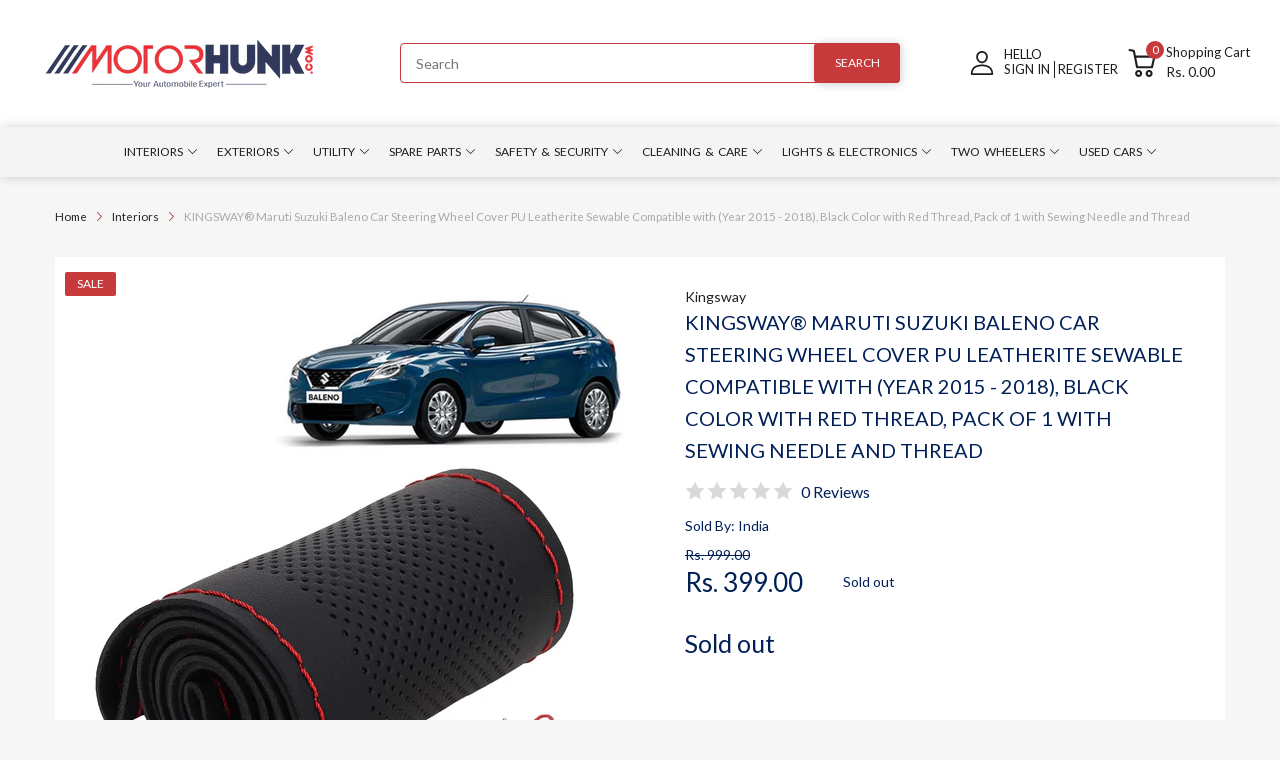

--- FILE ---
content_type: text/html; charset=utf-8
request_url: https://motorhunk.com/products/kingsway-car-steering-wheel-cover-compatible-with-maruti-suzuki-baleno-2015-2018-black-color-with-red-thread
body_size: 57269
content:
<!doctype html>
<html lang="en">
<head>
  <meta name="google-site-verification" content="uvEH_370x7j15GJm7j5Qbi5RpqZKB8xBqkCGzjpZ7DU" />
  <link rel="preconnect dns-prefetch" href="https://cdn.shopify.com">
  <link rel="preconnect dns-prefetch" href="https://motorhunk.com">
  <link rel="preconnect dns-prefetch" href="https://fonts.googleapis.com" crossorigin>
  <link rel="shortcut icon" type="image/x-icon" href="//motorhunk.com/cdn/shop/t/8/assets/favicon.png?v=145471894700443448081706552107">
  <link rel="canonical" href="https://motorhunk.com/products/kingsway-car-steering-wheel-cover-compatible-with-maruti-suzuki-baleno-2015-2018-black-color-with-red-thread"><link href="//motorhunk.com/cdn/shop/t/8/assets/main_style.min.css?v=91743458996813075571706552107" rel="preload" as="style">
<link href="//motorhunk.com/cdn/shop/t/8/assets/header-content.min.css?v=2672746426095695271706552107" rel="preload" as="style">
<link href="//motorhunk.com/cdn/shop/t/8/assets/footer-content.min.css?v=172569630744999223961706552107" rel="preload" as="style"><link href="//motorhunk.com/cdn/shop/t/8/assets/product-page.min.css?v=52427977018806413761706552107" rel="preload" as="style"><meta charset="utf-8">
  <meta name="viewport" content="viewport-fit=cover, width=device-width,initial-scale=1, user-scalable=0"/>
  <meta name="google" content="notranslate">
  <meta name='HandheldFriendly' content='True'>
  <meta name='MobileOptimized' content='360'>
  <meta http-equiv="cleartype" content="on">
  <meta name="theme-color" content="#012057">
  <title>Buy Car Steering Cover Black Color with Red Thread for Baleno &ndash; Motorhunk</title>

  
<meta name="description" content="Elevate your Maruti Suzuki Baleno (2015 - 2018) interior with the KINGSWAY® Leatherite Steering Cover. Crafted for 2015 - 2018 models, this Black Color with Red Thread PU cover offers durability and style. Shop online from Motorhunk.com!">


<meta name="author" content="Motorhunk">
<meta property="og:url" content="https://motorhunk.com/products/kingsway-car-steering-wheel-cover-compatible-with-maruti-suzuki-baleno-2015-2018-black-color-with-red-thread">
<meta property="og:site_name" content="Motorhunk">


  <meta property="og:type" content="product">
  <meta property="og:title" content="KINGSWAY® Maruti Suzuki Baleno Car Steering Wheel Cover PU Leatherite Sewable Compatible with (Year 2015 - 2018), Black Color with Red Thread, Pack of 1 with Sewing Needle and Thread">
  
    <meta property="og:image" content="http://motorhunk.com/cdn/shop/products/kkmstcbktrd00136.Main_600x.jpg?v=1703861703">
    <meta property="og:image:secure_url" content="https://motorhunk.com/cdn/shop/products/kkmstcbktrd00136.Main_600x.jpg?v=1703861703">
    
  
    <meta property="og:image" content="http://motorhunk.com/cdn/shop/products/kkmstcbktrd00000_1_fd0ff282-7927-4d50-b91f-d7c483a74c65_600x.jpg?v=1703861703">
    <meta property="og:image:secure_url" content="https://motorhunk.com/cdn/shop/products/kkmstcbktrd00000_1_fd0ff282-7927-4d50-b91f-d7c483a74c65_600x.jpg?v=1703861703">
    
  
    <meta property="og:image" content="http://motorhunk.com/cdn/shop/products/kkmstcbktrd00000_2_02ca8426-07e6-4fba-8dbd-f7b06feedace_600x.jpg?v=1703861703">
    <meta property="og:image:secure_url" content="https://motorhunk.com/cdn/shop/products/kkmstcbktrd00000_2_02ca8426-07e6-4fba-8dbd-f7b06feedace_600x.jpg?v=1703861703">
    
  
  <meta property="og:price:amount" content="399.00">
  <meta property="og:price:currency" content="INR">


  <meta property="og:description" content="Elevate your Maruti Suzuki Baleno (2015 - 2018) interior with the KINGSWAY® Leatherite Steering Cover. Crafted for 2015 - 2018 models, this Black Color with Red Thread PU cover offers durability and style. Shop online from Motorhunk.com!">




<meta name="twitter:card" content="summary">

  <meta name="twitter:title" content="KINGSWAY® Maruti Suzuki Baleno Car Steering Wheel Cover PU Leatherite Sewable Compatible with (Year 2015 - 2018), Black Color with Red Thread, Pack of 1 with Sewing Needle and Thread">
  <meta name="twitter:description" content="- CRAFTED FOR EXCELLENCE: Our KINGSWAY® Leatherite Classic Stitched Steering Cover, designed exclusively for Maruti Suzuki Baleno models from 2015 - 2018, offers a perfect blend of style, comfort and longevity. - SLEEK AND ELEGANCE: Elevate your car&#39;s interior with the timeless charm of this Black Color with Red Thread PU steering cover. Its sleek design not only complements your vehicle but also ensures a secure and comfortable grip while driving. - UNPARALLELED DURABILITY: Engineered to withstand daily wear and tear, this steering cover is built to last. The high-quality PU material resists fading, cracking and wear, ensuring a long-lasting investment in your vehicle&#39;s interior. - EASY INSTALLATION: Say goodbye to complicated installations. This set includes everything you need for a hassle-free setup. You&#39;ll have your steering wheel covered and ready for action in no time. - SINGLE-PIECE PERFECTION: Our">
  <meta name="twitter:image" content="https://motorhunk.com/cdn/shop/products/kkmstcbktrd00136.Main_240x.jpg?v=1703861703">
  <meta name="twitter:image:width" content="240">
  <meta name="twitter:image:height" content="240">


<!--===== Theme Font Family ===== --><script type="text/javascript">
		WebFontConfig = {
			google: {
				api: 'https://fonts.googleapis.com/css2',
				families: ["Lato:wght@300;400;500;600;700;800;900&display=swap"] }
		};
	</script><script>
  /*
 * Copyright 2016 Small Batch, Inc.
 *
 * Licensed under the Apache License, Version 2.0 (the "License"); you may not
 * use this file except in compliance with the License. You may obtain a copy of
 * the License at
 *
 * http://www.apache.org/licenses/LICENSE-2.0
 *
 * Unless required by applicable law or agreed to in writing, software
 * distributed under the License is distributed on an "AS IS" BASIS, WITHOUT
 * WARRANTIES OR CONDITIONS OF ANY KIND, either express or implied. See the
 * License for the specific language governing permissions and limitations under
 * the License.
 */
/* Web Font Loader v1.6.26 - (c) Adobe Systems, Google. License: Apache 2.0 */(function(){function aa(a,b,c){return a.call.apply(a.bind,arguments)}function ba(a,b,c){if(!a)throw Error();if(2<arguments.length){var d=Array.prototype.slice.call(arguments,2);return function(){var c=Array.prototype.slice.call(arguments);Array.prototype.unshift.apply(c,d);return a.apply(b,c)}}return function(){return a.apply(b,arguments)}}function p(a,b,c){p=Function.prototype.bind&&-1!=Function.prototype.bind.toString().indexOf("native code")?aa:ba;return p.apply(null,arguments)}var q=Date.now||function(){return+new Date};function ca(a,b){this.a=a;this.m=b||a;this.c=this.m.document}var da=!!window.FontFace;function t(a,b,c,d){b=a.c.createElement(b);if(c)for(var e in c)c.hasOwnProperty(e)&&("style"==e?b.style.cssText=c[e]:b.setAttribute(e,c[e]));d&&b.appendChild(a.c.createTextNode(d));return b}function u(a,b,c){a=a.c.getElementsByTagName(b)[0];a||(a=document.documentElement);a.insertBefore(c,a.lastChild)}function v(a){a.parentNode&&a.parentNode.removeChild(a)}
function w(a,b,c){b=b||[];c=c||[];for(var d=a.className.split(/\s+/),e=0;e<b.length;e+=1){for(var f=!1,g=0;g<d.length;g+=1)if(b[e]===d[g]){f=!0;break}f||d.push(b[e])}b=[];for(e=0;e<d.length;e+=1){f=!1;for(g=0;g<c.length;g+=1)if(d[e]===c[g]){f=!0;break}f||b.push(d[e])}a.className=b.join(" ").replace(/\s+/g," ").replace(/^\s+|\s+$/,"")}function y(a,b){for(var c=a.className.split(/\s+/),d=0,e=c.length;d<e;d++)if(c[d]==b)return!0;return!1}
function z(a){if("string"===typeof a.f)return a.f;var b=a.m.location.protocol;"about:"==b&&(b=a.a.location.protocol);return"https:"==b?"https:":"http:"}function ea(a){return a.m.location.hostname||a.a.location.hostname}
function A(a,b,c){function d(){k&&e&&f&&(k(g),k=null)}b=t(a,"link",{rel:"stylesheet",href:b,media:"all"});var e=!1,f=!0,g=null,k=c||null;da?(b.onload=function(){e=!0;d()},b.onerror=function(){e=!0;g=Error("Stylesheet failed to load");d()}):setTimeout(function(){e=!0;d()},0);u(a,"head",b)}
function B(a,b,c,d){var e=a.c.getElementsByTagName("head")[0];if(e){var f=t(a,"script",{src:b}),g=!1;f.onload=f.onreadystatechange=function(){g||this.readyState&&"loaded"!=this.readyState&&"complete"!=this.readyState||(g=!0,c&&c(null),f.onload=f.onreadystatechange=null,"HEAD"==f.parentNode.tagName&&e.removeChild(f))};e.appendChild(f);setTimeout(function(){g||(g=!0,c&&c(Error("Script load timeout")))},d||5E3);return f}return null};function C(){this.a=0;this.c=null}function D(a){a.a++;return function(){a.a--;E(a)}}function F(a,b){a.c=b;E(a)}function E(a){0==a.a&&a.c&&(a.c(),a.c=null)};function G(a){this.a=a||"-"}G.prototype.c=function(a){for(var b=[],c=0;c<arguments.length;c++)b.push(arguments[c].replace(/[\W_]+/g,"").toLowerCase());return b.join(this.a)};function H(a,b){this.c=a;this.f=4;this.a="n";var c=(b||"n4").match(/^([nio])([1-9])$/i);c&&(this.a=c[1],this.f=parseInt(c[2],10))}function fa(a){return I(a)+" "+(a.f+"00")+" 300px "+J(a.c)}function J(a){var b=[];a=a.split(/,\s*/);for(var c=0;c<a.length;c++){var d=a[c].replace(/['"]/g,"");-1!=d.indexOf(" ")||/^\d/.test(d)?b.push("'"+d+"'"):b.push(d)}return b.join(",")}function K(a){return a.a+a.f}function I(a){var b="normal";"o"===a.a?b="oblique":"i"===a.a&&(b="italic");return b}
function ga(a){var b=4,c="n",d=null;a&&((d=a.match(/(normal|oblique|italic)/i))&&d[1]&&(c=d[1].substr(0,1).toLowerCase()),(d=a.match(/([1-9]00|normal|bold)/i))&&d[1]&&(/bold/i.test(d[1])?b=7:/[1-9]00/.test(d[1])&&(b=parseInt(d[1].substr(0,1),10))));return c+b};function ha(a,b){this.c=a;this.f=a.m.document.documentElement;this.h=b;this.a=new G("-");this.j=!1!==b.events;this.g=!1!==b.classes}function ia(a){a.g&&w(a.f,[a.a.c("wf","loading")]);L(a,"loading")}function M(a){if(a.g){var b=y(a.f,a.a.c("wf","active")),c=[],d=[a.a.c("wf","loading")];b||c.push(a.a.c("wf","inactive"));w(a.f,c,d)}L(a,"inactive")}function L(a,b,c){if(a.j&&a.h[b])if(c)a.h[b](c.c,K(c));else a.h[b]()};function ja(){this.c={}}function ka(a,b,c){var d=[],e;for(e in b)if(b.hasOwnProperty(e)){var f=a.c[e];f&&d.push(f(b[e],c))}return d};function N(a,b){this.c=a;this.f=b;this.a=t(this.c,"span",{"aria-hidden":"true"},this.f)}function O(a){u(a.c,"body",a.a)}function P(a){return"display:block;position:absolute;top:-9999px;left:-9999px;font-size:300px;width:auto;height:auto;line-height:normal;margin:0;padding:0;font-variant:normal;white-space:nowrap;font-family:"+J(a.c)+";"+("font-style:"+I(a)+";font-weight:"+(a.f+"00")+";")};function Q(a,b,c,d,e,f){this.g=a;this.j=b;this.a=d;this.c=c;this.f=e||3E3;this.h=f||void 0}Q.prototype.start=function(){var a=this.c.m.document,b=this,c=q(),d=new Promise(function(d,e){function k(){q()-c>=b.f?e():a.fonts.load(fa(b.a),b.h).then(function(a){1<=a.length?d():setTimeout(k,25)},function(){e()})}k()}),e=new Promise(function(a,d){setTimeout(d,b.f)});Promise.race([e,d]).then(function(){b.g(b.a)},function(){b.j(b.a)})};function R(a,b,c,d,e,f,g){this.v=a;this.B=b;this.c=c;this.a=d;this.s=g||"BESbswy";this.f={};this.w=e||3E3;this.u=f||null;this.o=this.j=this.h=this.g=null;this.g=new N(this.c,this.s);this.h=new N(this.c,this.s);this.j=new N(this.c,this.s);this.o=new N(this.c,this.s);a=new H(this.a.c+",serif",K(this.a));a=P(a);this.g.a.style.cssText=a;a=new H(this.a.c+",sans-serif",K(this.a));a=P(a);this.h.a.style.cssText=a;a=new H("serif",K(this.a));a=P(a);this.j.a.style.cssText=a;a=new H("sans-serif",K(this.a));a=
P(a);this.o.a.style.cssText=a;O(this.g);O(this.h);O(this.j);O(this.o)}var S={D:"serif",C:"sans-serif"},T=null;function U(){if(null===T){var a=/AppleWebKit\/([0-9]+)(?:\.([0-9]+))/.exec(window.navigator.userAgent);T=!!a&&(536>parseInt(a[1],10)||536===parseInt(a[1],10)&&11>=parseInt(a[2],10))}return T}R.prototype.start=function(){this.f.serif=this.j.a.offsetWidth;this.f["sans-serif"]=this.o.a.offsetWidth;this.A=q();la(this)};
function ma(a,b,c){for(var d in S)if(S.hasOwnProperty(d)&&b===a.f[S[d]]&&c===a.f[S[d]])return!0;return!1}function la(a){var b=a.g.a.offsetWidth,c=a.h.a.offsetWidth,d;(d=b===a.f.serif&&c===a.f["sans-serif"])||(d=U()&&ma(a,b,c));d?q()-a.A>=a.w?U()&&ma(a,b,c)&&(null===a.u||a.u.hasOwnProperty(a.a.c))?V(a,a.v):V(a,a.B):na(a):V(a,a.v)}function na(a){setTimeout(p(function(){la(this)},a),50)}function V(a,b){setTimeout(p(function(){v(this.g.a);v(this.h.a);v(this.j.a);v(this.o.a);b(this.a)},a),0)};function W(a,b,c){this.c=a;this.a=b;this.f=0;this.o=this.j=!1;this.s=c}var X=null;W.prototype.g=function(a){var b=this.a;b.g&&w(b.f,[b.a.c("wf",a.c,K(a).toString(),"active")],[b.a.c("wf",a.c,K(a).toString(),"loading"),b.a.c("wf",a.c,K(a).toString(),"inactive")]);L(b,"fontactive",a);this.o=!0;oa(this)};
W.prototype.h=function(a){var b=this.a;if(b.g){var c=y(b.f,b.a.c("wf",a.c,K(a).toString(),"active")),d=[],e=[b.a.c("wf",a.c,K(a).toString(),"loading")];c||d.push(b.a.c("wf",a.c,K(a).toString(),"inactive"));w(b.f,d,e)}L(b,"fontinactive",a);oa(this)};function oa(a){0==--a.f&&a.j&&(a.o?(a=a.a,a.g&&w(a.f,[a.a.c("wf","active")],[a.a.c("wf","loading"),a.a.c("wf","inactive")]),L(a,"active")):M(a.a))};function pa(a){this.j=a;this.a=new ja;this.h=0;this.f=this.g=!0}pa.prototype.load=function(a){this.c=new ca(this.j,a.context||this.j);this.g=!1!==a.events;this.f=!1!==a.classes;qa(this,new ha(this.c,a),a)};
function ra(a,b,c,d,e){var f=0==--a.h;(a.f||a.g)&&setTimeout(function(){var a=e||null,k=d||null||{};if(0===c.length&&f)M(b.a);else{b.f+=c.length;f&&(b.j=f);var h,m=[];for(h=0;h<c.length;h++){var l=c[h],n=k[l.c],r=b.a,x=l;r.g&&w(r.f,[r.a.c("wf",x.c,K(x).toString(),"loading")]);L(r,"fontloading",x);r=null;null===X&&(X=window.FontFace?(x=/Gecko.*Firefox\/(\d+)/.exec(window.navigator.userAgent))?42<parseInt(x[1],10):!0:!1);X?r=new Q(p(b.g,b),p(b.h,b),b.c,l,b.s,n):r=new R(p(b.g,b),p(b.h,b),b.c,l,b.s,a,
n);m.push(r)}for(h=0;h<m.length;h++)m[h].start()}},0)}function qa(a,b,c){var d=[],e=c.timeout;ia(b);var d=ka(a.a,c,a.c),f=new W(a.c,b,e);a.h=d.length;b=0;for(c=d.length;b<c;b++)d[b].load(function(b,d,c){ra(a,f,b,d,c)})};function sa(a,b){this.c=a;this.a=b}function ta(a,b,c){var d=z(a.c);a=(a.a.api||"fast.fonts.net/jsapi").replace(/^.*http(s?):(\/\/)?/,"");return d+"//"+a+"/"+b+".js"+(c?"?v="+c:"")}
sa.prototype.load=function(a){function b(){if(f["__mti_fntLst"+d]){var c=f["__mti_fntLst"+d](),e=[],h;if(c)for(var m=0;m<c.length;m++){var l=c[m].fontfamily;void 0!=c[m].fontStyle&&void 0!=c[m].fontWeight?(h=c[m].fontStyle+c[m].fontWeight,e.push(new H(l,h))):e.push(new H(l))}a(e)}else setTimeout(function(){b()},50)}var c=this,d=c.a.projectId,e=c.a.version;if(d){var f=c.c.m;B(this.c,ta(c,d,e),function(e){e?a([]):(f["__MonotypeConfiguration__"+d]=function(){return c.a},b())}).id="__MonotypeAPIScript__"+
d}else a([])};function ua(a,b){this.c=a;this.a=b}ua.prototype.load=function(a){var b,c,d=this.a.urls||[],e=this.a.families||[],f=this.a.testStrings||{},g=new C;b=0;for(c=d.length;b<c;b++)A(this.c,d[b],D(g));var k=[];b=0;for(c=e.length;b<c;b++)if(d=e[b].split(":"),d[1])for(var h=d[1].split(","),m=0;m<h.length;m+=1)k.push(new H(d[0],h[m]));else k.push(new H(d[0]));F(g,function(){a(k,f)})};function va(a,b,c){a?this.c=a:this.c=b+wa;this.a=[];this.f=[];this.g=c||""}var wa="//fonts.googleapis.com/css";function xa(a,b){for(var c=b.length,d=0;d<c;d++){var e=b[d].split(":");3==e.length&&a.f.push(e.pop());var f="";2==e.length&&""!=e[1]&&(f=":");a.a.push(e.join(f))}}
function ya(a){if(0==a.a.length)throw Error("No fonts to load!");if(-1!=a.c.indexOf("kit="))return a.c;for(var b=a.a.length,c=[],d=0;d<b;d++)c.push(a.a[d].replace(/ /g,"+"));b=a.c+"?family="+c.join("%7C");0<a.f.length&&(b+="&subset="+a.f.join(","));0<a.g.length&&(b+="&text="+encodeURIComponent(a.g));return b};function za(a){this.f=a;this.a=[];this.c={}}
var Aa={latin:"BESbswy","latin-ext":"\u00e7\u00f6\u00fc\u011f\u015f",cyrillic:"\u0439\u044f\u0416",greek:"\u03b1\u03b2\u03a3",khmer:"\u1780\u1781\u1782",Hanuman:"\u1780\u1781\u1782"},Ba={thin:"1",extralight:"2","extra-light":"2",ultralight:"2","ultra-light":"2",light:"3",regular:"4",book:"4",medium:"5","semi-bold":"6",semibold:"6","demi-bold":"6",demibold:"6",bold:"7","extra-bold":"8",extrabold:"8","ultra-bold":"8",ultrabold:"8",black:"9",heavy:"9",l:"3",r:"4",b:"7"},Ca={i:"i",italic:"i",n:"n",normal:"n"},
Da=/^(thin|(?:(?:extra|ultra)-?)?light|regular|book|medium|(?:(?:semi|demi|extra|ultra)-?)?bold|black|heavy|l|r|b|[1-9]00)?(n|i|normal|italic)?$/;
function Ea(a){for(var b=a.f.length,c=0;c<b;c++){var d=a.f[c].split(":"),e=d[0].replace(/\+/g," "),f=["n4"];if(2<=d.length){var g;var k=d[1];g=[];if(k)for(var k=k.split(","),h=k.length,m=0;m<h;m++){var l;l=k[m];if(l.match(/^[\w-]+$/)){var n=Da.exec(l.toLowerCase());if(null==n)l="";else{l=n[2];l=null==l||""==l?"n":Ca[l];n=n[1];if(null==n||""==n)n="4";else var r=Ba[n],n=r?r:isNaN(n)?"4":n.substr(0,1);l=[l,n].join("")}}else l="";l&&g.push(l)}0<g.length&&(f=g);3==d.length&&(d=d[2],g=[],d=d?d.split(","):
g,0<d.length&&(d=Aa[d[0]])&&(a.c[e]=d))}a.c[e]||(d=Aa[e])&&(a.c[e]=d);for(d=0;d<f.length;d+=1)a.a.push(new H(e,f[d]))}};function Fa(a,b){this.c=a;this.a=b}var Ga={Arimo:!0,Cousine:!0,Tinos:!0};Fa.prototype.load=function(a){var b=new C,c=this.c,d=new va(this.a.api,z(c),this.a.text),e=this.a.families;xa(d,e);var f=new za(e);Ea(f);A(c,ya(d),D(b));F(b,function(){a(f.a,f.c,Ga)})};function Ha(a,b){this.c=a;this.a=b}Ha.prototype.load=function(a){var b=this.a.id,c=this.c.m;b?B(this.c,(this.a.api||"https://use.typekit.net")+"/"+b+".js",function(b){if(b)a([]);else if(c.Typekit&&c.Typekit.config&&c.Typekit.config.fn){b=c.Typekit.config.fn;for(var e=[],f=0;f<b.length;f+=2)for(var g=b[f],k=b[f+1],h=0;h<k.length;h++)e.push(new H(g,k[h]));try{c.Typekit.load({events:!1,classes:!1,async:!0})}catch(m){}a(e)}},2E3):a([])};function Ia(a,b){this.c=a;this.f=b;this.a=[]}Ia.prototype.load=function(a){var b=this.f.id,c=this.c.m,d=this;b?(c.__webfontfontdeckmodule__||(c.__webfontfontdeckmodule__={}),c.__webfontfontdeckmodule__[b]=function(b,c){for(var g=0,k=c.fonts.length;g<k;++g){var h=c.fonts[g];d.a.push(new H(h.name,ga("font-weight:"+h.weight+";font-style:"+h.style)))}a(d.a)},B(this.c,z(this.c)+(this.f.api||"//f.fontdeck.com/s/css/js/")+ea(this.c)+"/"+b+".js",function(b){b&&a([])})):a([])};var Y=new pa(window);Y.a.c.custom=function(a,b){return new ua(b,a)};Y.a.c.fontdeck=function(a,b){return new Ia(b,a)};Y.a.c.monotype=function(a,b){return new sa(b,a)};Y.a.c.typekit=function(a,b){return new Ha(b,a)};Y.a.c.google=function(a,b){return new Fa(b,a)};var Z={load:p(Y.load,Y)};"function"===typeof define&&define.amd?define(function(){return Z}):"undefined"!==typeof module&&module.exports?module.exports=Z:(window.WebFont=Z,window.WebFontConfig&&Y.load(window.WebFontConfig));}());
</script>
<style>:root {
    --rtl-layout: false;
    --body-font-family: Lato,sans-serif, open-sans-serif;
    --font-heading: Lato,sans-serif, open-sans-serif;

    --heading-size-h1: 35px;
    --heading-size-h2: 30px;
    --heading-size-h3: 25px;
    --heading-size-h4: 18px;
    --heading-size-h5: 16px;
    --heading-size-h6: 14px;
    --heading-1-weight: 700;
    --heading-2-weight: 400;
    --heading-3-weight: 400;
    --heading-4-weight: 400;
    --heading-5-weight: 400;
    --heading-6-weight: 400;

    --header-bg-desk: ;
    --header-text-color-desk: ;
    --bg-cart-number: ;
    --icon-number-color: ;
    --header-bg-mobile: ;
    --header-text-color-mobile: ;

    --body-font-size: 14px;
    --body-font-weight: 400;
    --main-color: #012057;
    --main-text-color: #ffffff;
    --main-color-rgba: 1, 32, 87;
    --body-border-color: #c73a3b;
    --text-miscellaneous: #FFFFFF;
    --miscellaneous-color: #ffffff;
    --body-bg-color: #f6f6f6;
    --body-color: #012057;
    --body-second-color: #c73a3b;
    --body-link: #212121;
    --border-radius-default: 42px;

    --sale-lb-cl: #ffffff;
    --sale-lb-bgcl: #c73a3b;
    --hot-lb-cl: #ffffff;
    --hot-lb-bgcl: #f00000;
    --new-lb-cl: #ffffff;
    --new-lb-bgcl: #12a05c;

    --section-heading-cl: #012057;
    --section-heading-fw: 300;
    --section-heading-align: center;
    --section-subheading-cl: #a9a9a9;
    --section-subheading-fw: 400;

    --btn1-fw: 400;
    --btn1-cl: #ffffff;
    --btn1-bg-cl: #c73a3b;
    --btn1-hover-cl: #ffffff;
    --btn1-hover-bg-cl: #012057;
    --btn1-border-width: 1;
    --btn1-border-cl: #012057;
    --btn1-hover-border-cl: #c73a3b;

    --btn2-fw: 400;
    --btn2-cl: #ffffff;
    --btn2-bg-cl: #012057;
    --btn2-hover-cl: #ffffff;
    --btn2-hover-bg-cl: #c73a3b;
    --btn2-border-width: 0;
    --btn2-border-cl: #212121;
    --btn2-hover-border-cl: #012057;

    --btn3-fw: 500;
    --btn3-cl: #ffffff;
    --btn3-bg-cl: #12a05c;
    --btn3-hover-cl: #ffffff;
    --btn3-hover-bg-cl: #12a05c;
    --btn3-border-width: 1;
    --btn3-border-cl: #12a05c;
    --btn3-hover-border-cl: #12a05c;

    --price-color: #012057;
    --price-compare-color: #012057;
    --price-sale-color: #c73a3b;
    --rating-star-color: #c73a3b;
    --rating-star-empty-color: #a9a9a9;

    --footer-bg: ;
    --footer-text-cl: ;

    --color-second: #626262;

    --product-item-name: 17px;
    --product-item-price: 20px;

    --body-14: 14px;

    --breadcrumb-color-1: #212121;
    --breadcrumb-color-2: #a9a9a9;

    --bg-white: #ffffff;
    --gutter-xlg: 40px;
    --gutter-lg: 30px;
    --gutter-md: 25px;
    --gutter-sm: 20px;
    --gutter-xs: 15px;
    --gutter-xxs: 10px;
  }
</style>



<link href="//motorhunk.com/cdn/shop/t/8/assets/main_style.min.css?v=91743458996813075571706552107" rel="stylesheet" as="style">
<link href="//motorhunk.com/cdn/shop/t/8/assets/header-content.min.css?v=2672746426095695271706552107" rel="stylesheet" as="style">
<link href="//motorhunk.com/cdn/shop/t/8/assets/footer-content.min.css?v=172569630744999223961706552107" rel="stylesheet" as="style">
<link href="//motorhunk.com/cdn/shop/t/8/assets/custom-TNL.css?v=11891793415907396861710874076" rel="stylesheet" as="style"><link href="//motorhunk.com/cdn/shop/t/8/assets/product-page.min.css?v=52427977018806413761706552107" rel="stylesheet" as="style">
<style data-shopify>.sb-left-column .widget-menu .menu-item .dropdown-menu{transition: height 0.2s;}
  .slider-container:not(.slider-initialized) {
    overflow: hidden;
    white-space: nowrap;
  }
  .slider-container:not(.slider-initialized) .slider-item {
    display: inline-block;
    vertical-align: top;
    white-space: normal;
  }
  .slider-item:not(.no-lazy).lazyload {
    display: none !important;
  }
  .slider-item:not(.no-lazy).lazyloaded {
    display: inline-block !important;
  }
  .slider-item:not(.no-lazy) .lazyload {
    display: none !important;
  }
  .slider-item:not(.no-lazy) .lazyloaded {
    display: inline-block !important;
  }
  .slider-item:not(.no-lazy).tns-slide-active .lazyload {
    display: inline-block !important;
  }
  .slider-item:not(.no-lazy).tns-slide-active {
    display: inline-block !important;
  }
  .visibility-hidden {
    visibility: hidden;
  }
  .position-relative {position: relative !important;}
  .position-absolute {position: absolute !important;}
  .cursor-pointer{cursor: pointer}
  .p-0{ padding: 0!important;}

  .share-links.social-sharing svg{
    width: 24px;
  }.product-status .in-stock,.product-status .out-stock{display: none;}
    .product-status[data-status='1'] .in-stock{display: block;}
    .product-status[data-status='0'] .out-stock{display: block;}.section_title-wrapper {margin:0 0 30px 0;}.section_title-text-1 {font-size:26px;line-height:60px;}@media screen and (max-width: 991px){ .section_title-text-1 {font-size:24px;} }@media screen and (max-width: 767px){ .section_title-text-1 {font-size:20px;line-height:25px;}}.section_title-text-2 {font-size:24px;line-height:35px;}.custom-color[data-custom-color="white"],.custom-color[data-custom-color="white"] a{
          color: #fff;
        }.custom-color[data-custom-color="black"],.custom-color[data-custom-color="black"] a{
          color: #000;
        }.custom-color[data-custom-color="red"],.custom-color[data-custom-color="red"] a{
          color: #FF0000;
        }.custom-color[data-custom-color="yellow"],.custom-color[data-custom-color="yellow"] a{
          color: #ffff00;
        }.custom-color[data-custom-color="pink"],.custom-color[data-custom-color="pink"] a{
          color: #FFC0CB;
        }.custom-color[data-custom-color="purple"],.custom-color[data-custom-color="purple"] a{
          color: #800080;
        }.custom-color[data-custom-color="green"],.custom-color[data-custom-color="green"] a{
          color: #00ff00;
        }.custom-color[data-custom-color="blue"],.custom-color[data-custom-color="blue"] a{
          color: #0000FF;
        }.custom-color[data-custom-color="gold"],.custom-color[data-custom-color="gold"] a{
          color: #FFD700;
        }.custom-color[data-custom-color="grey"],.custom-color[data-custom-color="grey"] a{
          color: #808080;
        }.custom-color[data-custom-color="orange"],.custom-color[data-custom-color="orange"] a{
          color: #FFA500;
        }.mega-menu-item .product-card_action{
    display: none;
  }

  
</style>

<script type="application/javascript">
  EventTarget.prototype.addEvent = EventTarget.prototype.addEventListener;
  EventTarget.prototype.removeEvent = EventTarget.prototype.removeEventListener;
  window.lazySizesConfig = window.lazySizesConfig || {};
  lazySizesConfig.loadMode = 1;
  lazySizesConfig.loadHidden = false;

  [
    "//motorhunk.com/cdn/shop/t/8/assets/lazysizes.min.js?v=25304090940066857651706552107",
    "//motorhunk.com/cdn/shop/t/8/assets/tiny-slider.min.js?v=83794718933834253901706552107",
    "//motorhunk.com/cdn/shop/t/8/assets/common.min.js?v=143589456925157322761706552107","//motorhunk.com/cdn/shop/t/8/assets/photoswipe.min.js?v=42722518446150578531706552107","//motorhunk.com/cdn/shop/t/8/assets/product-page.min.js?v=98226324634472247311706552107",].forEach(url => {
    let link = document.createElement('link');
    link.href = url;
    link.rel = "preload";
    link.as = "script";
    document.head.prepend(link);
  })
</script>  <script>window.BOOMR = {version:1}</script>

<script type="application/javascript">
  window.theme = Object.assign( window.theme || {}, {product: {"id":7360863895652,"title":"KINGSWAY® Maruti Suzuki Baleno Car Steering Wheel Cover PU Leatherite Sewable Compatible with (Year 2015 - 2018), Black Color with Red Thread, Pack of 1 with Sewing Needle and Thread","handle":"kingsway-car-steering-wheel-cover-compatible-with-maruti-suzuki-baleno-2015-2018-black-color-with-red-thread","description":"\u003cp\u003e\u003cstrong\u003e-\u003c\/strong\u003e CRAFTED FOR EXCELLENCE: Our KINGSWAY® Leatherite Classic Stitched Steering Cover, designed exclusively for Maruti Suzuki Baleno models from 2015 - 2018, offers a perfect blend of style, comfort and longevity.\u003c\/p\u003e\n\u003cp\u003e\u003cstrong\u003e-\u003c\/strong\u003e SLEEK AND ELEGANCE: Elevate your car's interior with the timeless charm of this Black Color with Red Thread PU steering cover. Its sleek design not only complements your vehicle but also ensures a secure and comfortable grip while driving.\u003c\/p\u003e\n\u003cp\u003e\u003cstrong\u003e-\u003c\/strong\u003e UNPARALLELED DURABILITY: Engineered to withstand daily wear and tear, this steering cover is built to last. The high-quality PU material resists fading, cracking and wear, ensuring a long-lasting investment in your vehicle's interior.\u003c\/p\u003e\n\u003cp\u003e\u003cstrong\u003e-\u003c\/strong\u003e EASY INSTALLATION: Say goodbye to complicated installations. This set includes everything you need for a hassle-free setup. You'll have your steering wheel covered and ready for action in no time.\u003c\/p\u003e\n\u003cp\u003e\u003cstrong\u003e-\u003c\/strong\u003e SINGLE-PIECE PERFECTION: Our steering cover set includes one piece for complete coverage. Protect your steering wheel, enhance your driving experience and make a statement all with a single, cost-effective purchase. Upgrade your car with the Kingsway Leatherite Classic Stitched Steering Cover today!\u003c\/p\u003e\n\u003ch5\u003eSpecifications\u003c\/h5\u003e\n\u003cp\u003e\u003cstrong\u003eWhat is in the Box:\u003c\/strong\u003e 1 Piece Black Color with Red Thread Car Steering Cover Stitching\u003c\/p\u003e\n\u003cp\u003e\u003cstrong\u003eFitment Type (Use For):\u003c\/strong\u003e Vehicle Specific\u003c\/p\u003e\n\u003cp\u003e\u003cstrong\u003eProduct Weight (Kg):\u003c\/strong\u003e 0.12\u003c\/p\u003e\n\u003cp\u003e\u003cstrong\u003eColor:\u003c\/strong\u003e Black-Red\u003c\/p\u003e\n\u003cp\u003e\u003cstrong\u003eMaterial:\u003c\/strong\u003e PU Leatherite\u003c\/p\u003e\n\u003cp\u003e\u003cstrong\u003eCountry of Origin:\u003c\/strong\u003e India\u003c\/p\u003e\n\u003cp\u003e\u003cstrong\u003eManufactured\/Marketed By:\u003c\/strong\u003e KK Motors\u003c\/p\u003e\n\u003cp\u003e\u003cstrong\u003eManufacturer Contact Information:\u003c\/strong\u003e KK Motors, 1\/8, Balaji Apartment, Sec - 5, Rajendra Nagar, Sahibabad, Ghaziabad, UP - 201005, WhatsApp 9599343073, support@kkmotors.in.\u003c\/p\u003e","published_at":"2023-12-29T20:25:02+05:30","created_at":"2023-12-29T20:25:02+05:30","vendor":"Kingsway","type":"Steering Covers","tags":["2015","2016","2017","2018","Baleno","Black-Red","HSN-87089900","Interiors","Kingsway","Maruti Suzuki","Steering Covers","Tax-28"],"price":39900,"price_min":39900,"price_max":39900,"available":false,"price_varies":false,"compare_at_price":99900,"compare_at_price_min":99900,"compare_at_price_max":99900,"compare_at_price_varies":false,"variants":[{"id":42641236754532,"title":"Black-Red","option1":"Black-Red","option2":null,"option3":null,"sku":"kkmstcbktrd00136","requires_shipping":true,"taxable":true,"featured_image":{"id":31995173437540,"product_id":7360863895652,"position":1,"created_at":"2023-12-29T20:25:03+05:30","updated_at":"2023-12-29T20:25:03+05:30","alt":null,"width":1500,"height":1500,"src":"\/\/motorhunk.com\/cdn\/shop\/products\/kkmstcbktrd00136.Main.jpg?v=1703861703","variant_ids":[42641236754532]},"available":false,"name":"KINGSWAY® Maruti Suzuki Baleno Car Steering Wheel Cover PU Leatherite Sewable Compatible with (Year 2015 - 2018), Black Color with Red Thread, Pack of 1 with Sewing Needle and Thread - Black-Red","public_title":"Black-Red","options":["Black-Red"],"price":39900,"weight":0,"compare_at_price":99900,"inventory_management":"shopify","barcode":null,"featured_media":{"alt":null,"id":24299711168612,"position":1,"preview_image":{"aspect_ratio":1.0,"height":1500,"width":1500,"src":"\/\/motorhunk.com\/cdn\/shop\/products\/kkmstcbktrd00136.Main.jpg?v=1703861703"}},"requires_selling_plan":false,"selling_plan_allocations":[]}],"images":["\/\/motorhunk.com\/cdn\/shop\/products\/kkmstcbktrd00136.Main.jpg?v=1703861703","\/\/motorhunk.com\/cdn\/shop\/products\/kkmstcbktrd00000_1_fd0ff282-7927-4d50-b91f-d7c483a74c65.jpg?v=1703861703","\/\/motorhunk.com\/cdn\/shop\/products\/kkmstcbktrd00000_2_02ca8426-07e6-4fba-8dbd-f7b06feedace.jpg?v=1703861703","\/\/motorhunk.com\/cdn\/shop\/products\/kkmstcbktrd00000_3_554a0181-5f50-4748-bc6d-43c77c3c5703.jpg?v=1703861703","\/\/motorhunk.com\/cdn\/shop\/products\/kkmstcbktsl00000_4_951784e6-542a-42da-a856-346e6aa0cbba.jpg?v=1703861703","\/\/motorhunk.com\/cdn\/shop\/products\/kkmstcbktsl00000_5_a833dc08-d2f9-4a85-bc24-cdd57161fe18.jpg?v=1703861703"],"featured_image":"\/\/motorhunk.com\/cdn\/shop\/products\/kkmstcbktrd00136.Main.jpg?v=1703861703","options":["Color"],"media":[{"alt":null,"id":24299711168612,"position":1,"preview_image":{"aspect_ratio":1.0,"height":1500,"width":1500,"src":"\/\/motorhunk.com\/cdn\/shop\/products\/kkmstcbktrd00136.Main.jpg?v=1703861703"},"aspect_ratio":1.0,"height":1500,"media_type":"image","src":"\/\/motorhunk.com\/cdn\/shop\/products\/kkmstcbktrd00136.Main.jpg?v=1703861703","width":1500},{"alt":null,"id":24299711201380,"position":2,"preview_image":{"aspect_ratio":1.0,"height":1500,"width":1500,"src":"\/\/motorhunk.com\/cdn\/shop\/products\/kkmstcbktrd00000_1_fd0ff282-7927-4d50-b91f-d7c483a74c65.jpg?v=1703861703"},"aspect_ratio":1.0,"height":1500,"media_type":"image","src":"\/\/motorhunk.com\/cdn\/shop\/products\/kkmstcbktrd00000_1_fd0ff282-7927-4d50-b91f-d7c483a74c65.jpg?v=1703861703","width":1500},{"alt":null,"id":24299711234148,"position":3,"preview_image":{"aspect_ratio":1.0,"height":2000,"width":2000,"src":"\/\/motorhunk.com\/cdn\/shop\/products\/kkmstcbktrd00000_2_02ca8426-07e6-4fba-8dbd-f7b06feedace.jpg?v=1703861703"},"aspect_ratio":1.0,"height":2000,"media_type":"image","src":"\/\/motorhunk.com\/cdn\/shop\/products\/kkmstcbktrd00000_2_02ca8426-07e6-4fba-8dbd-f7b06feedace.jpg?v=1703861703","width":2000},{"alt":null,"id":24299711266916,"position":4,"preview_image":{"aspect_ratio":1.0,"height":2000,"width":2000,"src":"\/\/motorhunk.com\/cdn\/shop\/products\/kkmstcbktrd00000_3_554a0181-5f50-4748-bc6d-43c77c3c5703.jpg?v=1703861703"},"aspect_ratio":1.0,"height":2000,"media_type":"image","src":"\/\/motorhunk.com\/cdn\/shop\/products\/kkmstcbktrd00000_3_554a0181-5f50-4748-bc6d-43c77c3c5703.jpg?v=1703861703","width":2000},{"alt":null,"id":24299711299684,"position":5,"preview_image":{"aspect_ratio":1.0,"height":2000,"width":2000,"src":"\/\/motorhunk.com\/cdn\/shop\/products\/kkmstcbktsl00000_4_951784e6-542a-42da-a856-346e6aa0cbba.jpg?v=1703861703"},"aspect_ratio":1.0,"height":2000,"media_type":"image","src":"\/\/motorhunk.com\/cdn\/shop\/products\/kkmstcbktsl00000_4_951784e6-542a-42da-a856-346e6aa0cbba.jpg?v=1703861703","width":2000},{"alt":null,"id":24299711332452,"position":6,"preview_image":{"aspect_ratio":1.0,"height":2000,"width":2000,"src":"\/\/motorhunk.com\/cdn\/shop\/products\/kkmstcbktsl00000_5_a833dc08-d2f9-4a85-bc24-cdd57161fe18.jpg?v=1703861703"},"aspect_ratio":1.0,"height":2000,"media_type":"image","src":"\/\/motorhunk.com\/cdn\/shop\/products\/kkmstcbktsl00000_5_a833dc08-d2f9-4a85-bc24-cdd57161fe18.jpg?v=1703861703","width":2000}],"requires_selling_plan":false,"selling_plan_groups":[],"content":"\u003cp\u003e\u003cstrong\u003e-\u003c\/strong\u003e CRAFTED FOR EXCELLENCE: Our KINGSWAY® Leatherite Classic Stitched Steering Cover, designed exclusively for Maruti Suzuki Baleno models from 2015 - 2018, offers a perfect blend of style, comfort and longevity.\u003c\/p\u003e\n\u003cp\u003e\u003cstrong\u003e-\u003c\/strong\u003e SLEEK AND ELEGANCE: Elevate your car's interior with the timeless charm of this Black Color with Red Thread PU steering cover. Its sleek design not only complements your vehicle but also ensures a secure and comfortable grip while driving.\u003c\/p\u003e\n\u003cp\u003e\u003cstrong\u003e-\u003c\/strong\u003e UNPARALLELED DURABILITY: Engineered to withstand daily wear and tear, this steering cover is built to last. The high-quality PU material resists fading, cracking and wear, ensuring a long-lasting investment in your vehicle's interior.\u003c\/p\u003e\n\u003cp\u003e\u003cstrong\u003e-\u003c\/strong\u003e EASY INSTALLATION: Say goodbye to complicated installations. This set includes everything you need for a hassle-free setup. You'll have your steering wheel covered and ready for action in no time.\u003c\/p\u003e\n\u003cp\u003e\u003cstrong\u003e-\u003c\/strong\u003e SINGLE-PIECE PERFECTION: Our steering cover set includes one piece for complete coverage. Protect your steering wheel, enhance your driving experience and make a statement all with a single, cost-effective purchase. Upgrade your car with the Kingsway Leatherite Classic Stitched Steering Cover today!\u003c\/p\u003e\n\u003ch5\u003eSpecifications\u003c\/h5\u003e\n\u003cp\u003e\u003cstrong\u003eWhat is in the Box:\u003c\/strong\u003e 1 Piece Black Color with Red Thread Car Steering Cover Stitching\u003c\/p\u003e\n\u003cp\u003e\u003cstrong\u003eFitment Type (Use For):\u003c\/strong\u003e Vehicle Specific\u003c\/p\u003e\n\u003cp\u003e\u003cstrong\u003eProduct Weight (Kg):\u003c\/strong\u003e 0.12\u003c\/p\u003e\n\u003cp\u003e\u003cstrong\u003eColor:\u003c\/strong\u003e Black-Red\u003c\/p\u003e\n\u003cp\u003e\u003cstrong\u003eMaterial:\u003c\/strong\u003e PU Leatherite\u003c\/p\u003e\n\u003cp\u003e\u003cstrong\u003eCountry of Origin:\u003c\/strong\u003e India\u003c\/p\u003e\n\u003cp\u003e\u003cstrong\u003eManufactured\/Marketed By:\u003c\/strong\u003e KK Motors\u003c\/p\u003e\n\u003cp\u003e\u003cstrong\u003eManufacturer Contact Information:\u003c\/strong\u003e KK Motors, 1\/8, Balaji Apartment, Sec - 5, Rajendra Nagar, Sahibabad, Ghaziabad, UP - 201005, WhatsApp 9599343073, support@kkmotors.in.\u003c\/p\u003e"},routes: {
      rootUrl: "/",
      searchUrl: "/search",
      collectionAllUrl: "/collections/all",
      collectionsUrl: "/collections",
      cartAdd: "/cart/add.js",
      cartGet: "/cart.js",
      cartChange: "/cart/change.js",
      cartUpdate: "/cart/update.js",
      cartClear: "/cart/clear.js"
    },
    settings: {
      currencies:{
        enable: false
      },
      language: {
        enable: true
      },
      shop: {
        reviewApp: "shopify"
      },
      header: {
        sticky: true,
        style: 3,
        enableMainMegaMenu: true,
      },
      cart: {
        type: "drawer",
      },
      search: {
        useApp: "none",
        disable: false,
        limit: 10,
        type: "product",
        urlParams: "&resources[type]=product&resources[limit]=10&resources[options][unavailable_products]=show&resources[options][fields]=title,author,body,product_type,tag,variants.sku,variants.title,vendor"
      },
      collection: {
        scrollTopWhenFilter: true
      }
    },
    template: "product",
    strings: {
      klaviyoSuccess: "We just sent you an email to confirm your subscription. To finish signing up, please click the confirmation link in the email.",
      soldOut: "Sold out",
      item: "Item",
      items: "Items",
      tags: "Tagged &quot;{{tags}}&quot;",
      page: "Page {{page}}",
      shopName: "Motorhunk",
      cartNumber: "There are {{count}} item in your cart.",
      cartNumbers: "There are {{count}} items in your cart.",
      cart: {
        drawer: {
          quantity: "Qty"
        },
        lineItemMax: "You can&#39;t add more this item to the cart.",
      },
      shipping: {
        oneResult: "There is one shipping rate available for {{address}}",
        manyResults: "There are {{results_total}} shipping rates available for {{address}}, starting at {{rate_first}}.",
        notResult: "We do not ship to this destination.",
        resultItem: "{{name}} at {{price}}",
        missingCountry: "Please select a country",
        missingZip: "Please enter Zip/Postal Code",
      },
      message: {
        newsletterSuccess: "Thank you for subscribing!"
      }
    },
    currency: {
      type: "shopify",
      current: "INR",
      pattern: "money_format",
      symbol: "₹",
      format: "Rs. {{amount}}",
    },
    search: {
      "config" : {
        "resources[type]": "product",
        "resources[limit]": "10",
        "resources[options][unavailable_products]": "show"
      },
      strings : {
        product: "Product",
        article: "Translation missing: en.general.search.article",
        collection: "Translation missing: en.general.search.collection",
        page: "Translation missing: en.general.search.page",
      }
    },
    assets: {
      cartNotify: "//motorhunk.com/cdn/shop/t/8/assets/cart-notify.min.js?v=117173670993032854741706552107",
      search: "//motorhunk.com/cdn/shop/t/8/assets/search.min.js?v=92666862508071919721706552107",
      collectionFilter: "//motorhunk.com/cdn/shop/t/8/assets/filter.min.js?v=140749013320137278831706552107",
      currenciesUrl: "//motorhunk.com/cdn/shop/t/8/assets/currencies.min.js?v=60223240567724181451706552107",
      currenciesRateUrl: "https://motorhunk.com/services/javascripts/currencies.js",
      defaultImage: "//motorhunk.com/cdn/shop/t/8/assets/default-image.jpg?v=43200675857319925701706552107",
    }
  });

  (() => {
    let arr = [
      "//motorhunk.com/cdn/shop/t/8/assets/lazysizes.min.js?v=25304090940066857651706552107",
      "//motorhunk.com/cdn/shop/t/8/assets/tiny-slider.min.js?v=83794718933834253901706552107",
      "//motorhunk.com/cdn/shop/t/8/assets/common.min.js?v=143589456925157322761706552107","//motorhunk.com/cdn/shop/t/8/assets/photoswipe.min.js?v=42722518446150578531706552107","//motorhunk.com/cdn/shop/t/8/assets/product-page.min.js?v=98226324634472247311706552107",];
    document.addEvent('DOMContentLoaded',async () => {

      for (const url of arr) {
        await new Promise((reslove, rejcet) => {
          let script = document.createElement("script");
          script.src = url;
          script.defer = true;
          script.onload = () => {reslove(1);};
          document.body.append(script);
        })
      }
    }, {once: true});
    window.addEvent('load', () => {
      [
        "//motorhunk.com/cdn/shop/t/8/assets/cart-notify.min.js?v=117173670993032854741706552107","//motorhunk.com/cdn/shop/t/8/assets/search.min.js?v=92666862508071919721706552107",].forEach( url => {
        let link = document.createElement("link");
        link.as = "script";
        link.href = url;
        link.rel = "preload";
        document.head.append(link);
      });
    })
  })();
</script>




<script>window.performance && window.performance.mark && window.performance.mark('shopify.content_for_header.start');</script><meta name="google-site-verification" content="uvEH_370x7j15GJm7j5Qbi5RpqZKB8xBqkCGzjpZ7DU">
<meta id="shopify-digital-wallet" name="shopify-digital-wallet" content="/60932423780/digital_wallets/dialog">
<link rel="alternate" type="application/json+oembed" href="https://motorhunk.com/products/kingsway-car-steering-wheel-cover-compatible-with-maruti-suzuki-baleno-2015-2018-black-color-with-red-thread.oembed">
<script async="async" src="/checkouts/internal/preloads.js?locale=en-IN"></script>
<script id="shopify-features" type="application/json">{"accessToken":"4ba68cd9cc438c51695e2910a2ebf0a2","betas":["rich-media-storefront-analytics"],"domain":"motorhunk.com","predictiveSearch":true,"shopId":60932423780,"locale":"en"}</script>
<script>var Shopify = Shopify || {};
Shopify.shop = "motorhunk2022.myshopify.com";
Shopify.locale = "en";
Shopify.currency = {"active":"INR","rate":"1.0"};
Shopify.country = "IN";
Shopify.theme = {"name":"Motorhunk \u003c\u003e TNL","id":132180705380,"schema_name":"Chromium Theme","schema_version":"4.0","theme_store_id":null,"role":"main"};
Shopify.theme.handle = "null";
Shopify.theme.style = {"id":null,"handle":null};
Shopify.cdnHost = "motorhunk.com/cdn";
Shopify.routes = Shopify.routes || {};
Shopify.routes.root = "/";</script>
<script type="module">!function(o){(o.Shopify=o.Shopify||{}).modules=!0}(window);</script>
<script>!function(o){function n(){var o=[];function n(){o.push(Array.prototype.slice.apply(arguments))}return n.q=o,n}var t=o.Shopify=o.Shopify||{};t.loadFeatures=n(),t.autoloadFeatures=n()}(window);</script>
<script id="shop-js-analytics" type="application/json">{"pageType":"product"}</script>
<script defer="defer" async type="module" src="//motorhunk.com/cdn/shopifycloud/shop-js/modules/v2/client.init-shop-cart-sync_IZsNAliE.en.esm.js"></script>
<script defer="defer" async type="module" src="//motorhunk.com/cdn/shopifycloud/shop-js/modules/v2/chunk.common_0OUaOowp.esm.js"></script>
<script type="module">
  await import("//motorhunk.com/cdn/shopifycloud/shop-js/modules/v2/client.init-shop-cart-sync_IZsNAliE.en.esm.js");
await import("//motorhunk.com/cdn/shopifycloud/shop-js/modules/v2/chunk.common_0OUaOowp.esm.js");

  window.Shopify.SignInWithShop?.initShopCartSync?.({"fedCMEnabled":true,"windoidEnabled":true});

</script>
<script>(function() {
  var isLoaded = false;
  function asyncLoad() {
    if (isLoaded) return;
    isLoaded = true;
    var urls = ["https:\/\/atlantis.live.zoko.io\/scripts\/main.js?v=v2\u0026shop=motorhunk2022.myshopify.com","https:\/\/atlantis.live.zoko.io\/scripts\/main.js?v=v2\u0026shop=motorhunk2022.myshopify.com"];
    for (var i = 0; i < urls.length; i++) {
      var s = document.createElement('script');
      s.type = 'text/javascript';
      s.async = true;
      s.src = urls[i];
      var x = document.getElementsByTagName('script')[0];
      x.parentNode.insertBefore(s, x);
    }
  };
  if(window.attachEvent) {
    window.attachEvent('onload', asyncLoad);
  } else {
    window.addEventListener('load', asyncLoad, false);
  }
})();</script>
<script id="__st">var __st={"a":60932423780,"offset":19800,"reqid":"02a8a8ab-2772-43ed-b848-5b2837fcc942-1768512714","pageurl":"motorhunk.com\/products\/kingsway-car-steering-wheel-cover-compatible-with-maruti-suzuki-baleno-2015-2018-black-color-with-red-thread","u":"013fb3e66dd7","p":"product","rtyp":"product","rid":7360863895652};</script>
<script>window.ShopifyPaypalV4VisibilityTracking = true;</script>
<script id="captcha-bootstrap">!function(){'use strict';const t='contact',e='account',n='new_comment',o=[[t,t],['blogs',n],['comments',n],[t,'customer']],c=[[e,'customer_login'],[e,'guest_login'],[e,'recover_customer_password'],[e,'create_customer']],r=t=>t.map((([t,e])=>`form[action*='/${t}']:not([data-nocaptcha='true']) input[name='form_type'][value='${e}']`)).join(','),a=t=>()=>t?[...document.querySelectorAll(t)].map((t=>t.form)):[];function s(){const t=[...o],e=r(t);return a(e)}const i='password',u='form_key',d=['recaptcha-v3-token','g-recaptcha-response','h-captcha-response',i],f=()=>{try{return window.sessionStorage}catch{return}},m='__shopify_v',_=t=>t.elements[u];function p(t,e,n=!1){try{const o=window.sessionStorage,c=JSON.parse(o.getItem(e)),{data:r}=function(t){const{data:e,action:n}=t;return t[m]||n?{data:e,action:n}:{data:t,action:n}}(c);for(const[e,n]of Object.entries(r))t.elements[e]&&(t.elements[e].value=n);n&&o.removeItem(e)}catch(o){console.error('form repopulation failed',{error:o})}}const l='form_type',E='cptcha';function T(t){t.dataset[E]=!0}const w=window,h=w.document,L='Shopify',v='ce_forms',y='captcha';let A=!1;((t,e)=>{const n=(g='f06e6c50-85a8-45c8-87d0-21a2b65856fe',I='https://cdn.shopify.com/shopifycloud/storefront-forms-hcaptcha/ce_storefront_forms_captcha_hcaptcha.v1.5.2.iife.js',D={infoText:'Protected by hCaptcha',privacyText:'Privacy',termsText:'Terms'},(t,e,n)=>{const o=w[L][v],c=o.bindForm;if(c)return c(t,g,e,D).then(n);var r;o.q.push([[t,g,e,D],n]),r=I,A||(h.body.append(Object.assign(h.createElement('script'),{id:'captcha-provider',async:!0,src:r})),A=!0)});var g,I,D;w[L]=w[L]||{},w[L][v]=w[L][v]||{},w[L][v].q=[],w[L][y]=w[L][y]||{},w[L][y].protect=function(t,e){n(t,void 0,e),T(t)},Object.freeze(w[L][y]),function(t,e,n,w,h,L){const[v,y,A,g]=function(t,e,n){const i=e?o:[],u=t?c:[],d=[...i,...u],f=r(d),m=r(i),_=r(d.filter((([t,e])=>n.includes(e))));return[a(f),a(m),a(_),s()]}(w,h,L),I=t=>{const e=t.target;return e instanceof HTMLFormElement?e:e&&e.form},D=t=>v().includes(t);t.addEventListener('submit',(t=>{const e=I(t);if(!e)return;const n=D(e)&&!e.dataset.hcaptchaBound&&!e.dataset.recaptchaBound,o=_(e),c=g().includes(e)&&(!o||!o.value);(n||c)&&t.preventDefault(),c&&!n&&(function(t){try{if(!f())return;!function(t){const e=f();if(!e)return;const n=_(t);if(!n)return;const o=n.value;o&&e.removeItem(o)}(t);const e=Array.from(Array(32),(()=>Math.random().toString(36)[2])).join('');!function(t,e){_(t)||t.append(Object.assign(document.createElement('input'),{type:'hidden',name:u})),t.elements[u].value=e}(t,e),function(t,e){const n=f();if(!n)return;const o=[...t.querySelectorAll(`input[type='${i}']`)].map((({name:t})=>t)),c=[...d,...o],r={};for(const[a,s]of new FormData(t).entries())c.includes(a)||(r[a]=s);n.setItem(e,JSON.stringify({[m]:1,action:t.action,data:r}))}(t,e)}catch(e){console.error('failed to persist form',e)}}(e),e.submit())}));const S=(t,e)=>{t&&!t.dataset[E]&&(n(t,e.some((e=>e===t))),T(t))};for(const o of['focusin','change'])t.addEventListener(o,(t=>{const e=I(t);D(e)&&S(e,y())}));const B=e.get('form_key'),M=e.get(l),P=B&&M;t.addEventListener('DOMContentLoaded',(()=>{const t=y();if(P)for(const e of t)e.elements[l].value===M&&p(e,B);[...new Set([...A(),...v().filter((t=>'true'===t.dataset.shopifyCaptcha))])].forEach((e=>S(e,t)))}))}(h,new URLSearchParams(w.location.search),n,t,e,['guest_login'])})(!0,!0)}();</script>
<script integrity="sha256-4kQ18oKyAcykRKYeNunJcIwy7WH5gtpwJnB7kiuLZ1E=" data-source-attribution="shopify.loadfeatures" defer="defer" src="//motorhunk.com/cdn/shopifycloud/storefront/assets/storefront/load_feature-a0a9edcb.js" crossorigin="anonymous"></script>
<script data-source-attribution="shopify.dynamic_checkout.dynamic.init">var Shopify=Shopify||{};Shopify.PaymentButton=Shopify.PaymentButton||{isStorefrontPortableWallets:!0,init:function(){window.Shopify.PaymentButton.init=function(){};var t=document.createElement("script");t.src="https://motorhunk.com/cdn/shopifycloud/portable-wallets/latest/portable-wallets.en.js",t.type="module",document.head.appendChild(t)}};
</script>
<script data-source-attribution="shopify.dynamic_checkout.buyer_consent">
  function portableWalletsHideBuyerConsent(e){var t=document.getElementById("shopify-buyer-consent"),n=document.getElementById("shopify-subscription-policy-button");t&&n&&(t.classList.add("hidden"),t.setAttribute("aria-hidden","true"),n.removeEventListener("click",e))}function portableWalletsShowBuyerConsent(e){var t=document.getElementById("shopify-buyer-consent"),n=document.getElementById("shopify-subscription-policy-button");t&&n&&(t.classList.remove("hidden"),t.removeAttribute("aria-hidden"),n.addEventListener("click",e))}window.Shopify?.PaymentButton&&(window.Shopify.PaymentButton.hideBuyerConsent=portableWalletsHideBuyerConsent,window.Shopify.PaymentButton.showBuyerConsent=portableWalletsShowBuyerConsent);
</script>
<script data-source-attribution="shopify.dynamic_checkout.cart.bootstrap">document.addEventListener("DOMContentLoaded",(function(){function t(){return document.querySelector("shopify-accelerated-checkout-cart, shopify-accelerated-checkout")}if(t())Shopify.PaymentButton.init();else{new MutationObserver((function(e,n){t()&&(Shopify.PaymentButton.init(),n.disconnect())})).observe(document.body,{childList:!0,subtree:!0})}}));
</script>

<script>window.performance && window.performance.mark && window.performance.mark('shopify.content_for_header.end');</script>
<script type="text/javascript">
  //BOOSTER APPS COMMON JS CODE
  window.BoosterApps = window.BoosterApps || {};
  window.BoosterApps.common = window.BoosterApps.common || {};
  window.BoosterApps.common.shop = {
    permanent_domain: 'motorhunk2022.myshopify.com',
    currency: "INR",
    money_format: "Rs. {{amount}}",
    id: 60932423780
  };
  

  window.BoosterApps.common.template = 'product';
  window.BoosterApps.common.cart = {};
  window.BoosterApps.common.vapid_public_key = "BJuXCmrtTK335SuczdNVYrGVtP_WXn4jImChm49st7K7z7e8gxSZUKk4DhUpk8j2Xpiw5G4-ylNbMKLlKkUEU98=";
  window.BoosterApps.global_config = {"asset_urls":{"loy":{"init_js":"https:\/\/cdn.shopify.com\/s\/files\/1\/0194\/1736\/6592\/t\/1\/assets\/ba_loy_init.js?v=1666925963","widget_js":"https:\/\/cdn.shopify.com\/s\/files\/1\/0194\/1736\/6592\/t\/1\/assets\/ba_loy_widget.js?v=1667773245","widget_css":"https:\/\/cdn.shopify.com\/s\/files\/1\/0194\/1736\/6592\/t\/1\/assets\/ba_loy_widget.css?v=1665422194","page_init_js":"https:\/\/cdn.shopify.com\/s\/files\/1\/0194\/1736\/6592\/t\/1\/assets\/ba_loy_page_init.js?v=1665422197","page_widget_js":"https:\/\/cdn.shopify.com\/s\/files\/1\/0194\/1736\/6592\/t\/1\/assets\/ba_loy_page_widget.js?v=1666801471","page_widget_css":"https:\/\/cdn.shopify.com\/s\/files\/1\/0194\/1736\/6592\/t\/1\/assets\/ba_loy_page.css?v=1660306553","page_preview_js":"\/assets\/msg\/loy_page_preview.js"},"rev":{"init_js":"https:\/\/cdn.shopify.com\/s\/files\/1\/0194\/1736\/6592\/t\/1\/assets\/ba_rev_init.js?v=1661914377","widget_js":"https:\/\/cdn.shopify.com\/s\/files\/1\/0194\/1736\/6592\/t\/1\/assets\/ba_rev_widget.js?v=1661914380","modal_js":"https:\/\/cdn.shopify.com\/s\/files\/1\/0194\/1736\/6592\/t\/1\/assets\/ba_rev_modal.js?v=1661914383","widget_css":"https:\/\/cdn.shopify.com\/s\/files\/1\/0194\/1736\/6592\/t\/1\/assets\/ba_rev_widget.css?v=1658336090","modal_css":"https:\/\/cdn.shopify.com\/s\/files\/1\/0194\/1736\/6592\/t\/1\/assets\/ba_rev_modal.css?v=1658336088"},"pu":{"init_js":"https:\/\/cdn.shopify.com\/s\/files\/1\/0194\/1736\/6592\/t\/1\/assets\/ba_pu_init.js?v=1635877170"},"widgets":{"init_js":"https:\/\/cdn.shopify.com\/s\/files\/1\/0194\/1736\/6592\/t\/1\/assets\/ba_widget_init.js?v=1664718511","modal_js":"https:\/\/cdn.shopify.com\/s\/files\/1\/0194\/1736\/6592\/t\/1\/assets\/ba_widget_modal.js?v=1666801442","modal_css":"https:\/\/cdn.shopify.com\/s\/files\/1\/0194\/1736\/6592\/t\/1\/assets\/ba_widget_modal.css?v=1654723622"},"forms":{"init_js":"https:\/\/cdn.shopify.com\/s\/files\/1\/0194\/1736\/6592\/t\/1\/assets\/ba_forms_init.js?v=1665962184","widget_js":"https:\/\/cdn.shopify.com\/s\/files\/1\/0194\/1736\/6592\/t\/1\/assets\/ba_forms_widget.js?v=1665422208","forms_css":"https:\/\/cdn.shopify.com\/s\/files\/1\/0194\/1736\/6592\/t\/1\/assets\/ba_forms.css?v=1654711758"},"global":{"helper_js":"https:\/\/cdn.shopify.com\/s\/files\/1\/0194\/1736\/6592\/t\/1\/assets\/ba_tracking.js?v=1637601969"}},"proxy_paths":{"rev":"\/apps\/ba-rev","app_metrics":"\/apps\/ba-rev\/app_metrics","push_subscription":"\/apps\/ba-rev\/push"},"aat":["rev"],"pv":false,"sts":false,"bam":false,"base_money_format":"Rs. {{amount}}"};

  
    if (window.BoosterApps.common.template == 'product'){
      window.BoosterApps.common.product = {
        id: 7360863895652, price: 39900, handle: "kingsway-car-steering-wheel-cover-compatible-with-maruti-suzuki-baleno-2015-2018-black-color-with-red-thread", tags: ["2015","2016","2017","2018","Baleno","Black-Red","HSN-87089900","Interiors","Kingsway","Maruti Suzuki","Steering Covers","Tax-28"],
        available: false, title: "KINGSWAY® Maruti Suzuki Baleno Car Steering Wheel Cover PU Leatherite Sewable Compatible with (Year 2015 - 2018), Black Color with Red Thread, Pack of 1 with Sewing Needle and Thread", variants: [{"id":42641236754532,"title":"Black-Red","option1":"Black-Red","option2":null,"option3":null,"sku":"kkmstcbktrd00136","requires_shipping":true,"taxable":true,"featured_image":{"id":31995173437540,"product_id":7360863895652,"position":1,"created_at":"2023-12-29T20:25:03+05:30","updated_at":"2023-12-29T20:25:03+05:30","alt":null,"width":1500,"height":1500,"src":"\/\/motorhunk.com\/cdn\/shop\/products\/kkmstcbktrd00136.Main.jpg?v=1703861703","variant_ids":[42641236754532]},"available":false,"name":"KINGSWAY® Maruti Suzuki Baleno Car Steering Wheel Cover PU Leatherite Sewable Compatible with (Year 2015 - 2018), Black Color with Red Thread, Pack of 1 with Sewing Needle and Thread - Black-Red","public_title":"Black-Red","options":["Black-Red"],"price":39900,"weight":0,"compare_at_price":99900,"inventory_management":"shopify","barcode":null,"featured_media":{"alt":null,"id":24299711168612,"position":1,"preview_image":{"aspect_ratio":1.0,"height":1500,"width":1500,"src":"\/\/motorhunk.com\/cdn\/shop\/products\/kkmstcbktrd00136.Main.jpg?v=1703861703"}},"requires_selling_plan":false,"selling_plan_allocations":[]}]
      };
      window.BoosterApps.common.product.review_data = null;
    }
  


    window.BoosterApps.rev_config = {"api_endpoint":"\/apps\/ba-rev\/rev\/ratings","widget_enabled":false,"review_discount_email_enabled":false,"translations":{"review":"Review","reviews":"Reviews","write_a_review":"Write a review","show_more_reviews":"See more reviews","verified_review_on":"Verified review of {{product_title}}","reviewed_on":"Reviewed on","first_person_to":"Be the first person to","modal_header":"How would you rate this product?","star5_caption":"Love it!","star3_caption":"It's ok","star1_caption":"Hate it","thank_you":"Thanks for your review!","use_discount":"Here's your discount code for {{discount_amount}} off your next order","review_was_submitted":"Your review was submitted.","discount_sent_by_email":"We also sent it by email.","show_it_off":"Upload a photo","we_love_to_see_it_in_action":"We'd love to showcase it on our website!","choose_photo":"Click to add photo","get_percent_off":"Get {{discount_amount}} off your next order!","back":"Back","next":"Next","skip":"Skip","done":"Done","continue":"Continue","tell_us_more":"Share your experience","share_your_experience":"How was your overall experience?","about_you":"Complete your review","required_field":"Required","first_name":"First name *","last_name":"Last name","email":"Email Address *","invalid_email":"Please enter a valid email address","email_already_registered":"Email already left a review","error_submitting_review":"Error submitting review, please try again later.","by_submitting_i_acknowledge":"By completing, I acknowledge the","terms_of_service":"Terms of Service","privacy_policy":"Privacy Policy","review_will_publicly_posted":"and that my review will be posted publicly online"},"widget_css":{"title_color":"#000000","subtext_color":"#888888","star_text_color":"#000000","star_color":"#f1c645","button_bg":"#ffffff","button_hover_color":"#000000","button_text_color":"#000000","button_border_color":"#000000","input_text_color":"#000000","input_border_color":"#c1c1c1","link_color":"#999999","footer_color":"#999999","launcher_bg":"#ffffff","launcher_text_color":"#000000","launcher_border_color":"#000000","launcher_hover_bg":"#000000","launcher_hover_text":"#ffffff","first_review_texts":"#000000"},"custom_css":null,"widget_settings":{"enabled":true,"per_page":"10","show_review_date":"true","star_rating_enabled":"true","panel_custom_class":""},"removed_rivo_branding":false,"discount_info":{"discount_type":"percentage","discount_amount":15}};



</script>


<script type="text/javascript">
  

  //Global snippet for Booster Apps
  //this is updated automatically - do not edit manually.

  function loadScript(src, defer, done) {
    var js = document.createElement('script');
    js.src = src;
    js.defer = defer;
    js.onload = function(){done();};
    js.onerror = function(){
      done(new Error('Failed to load script ' + src));
    };
    document.head.appendChild(js);
  }

  function browserSupportsAllFeatures() {
    return window.Promise && window.fetch && window.Symbol;
  }

  if (browserSupportsAllFeatures()) {
    main();
  } else {
    loadScript('https://polyfill-fastly.net/v3/polyfill.min.js?features=Promise,fetch', true, main);
  }

  function loadAppScripts(){

      loadScript(window.BoosterApps.global_config.asset_urls.rev.init_js, true, function(){});


  }

  function main(err) {
    //isolate the scope
    loadScript(window.BoosterApps.global_config.asset_urls.global.helper_js, false, loadAppScripts);
  }
</script>


<link href="https://monorail-edge.shopifysvc.com" rel="dns-prefetch">
<script>(function(){if ("sendBeacon" in navigator && "performance" in window) {try {var session_token_from_headers = performance.getEntriesByType('navigation')[0].serverTiming.find(x => x.name == '_s').description;} catch {var session_token_from_headers = undefined;}var session_cookie_matches = document.cookie.match(/_shopify_s=([^;]*)/);var session_token_from_cookie = session_cookie_matches && session_cookie_matches.length === 2 ? session_cookie_matches[1] : "";var session_token = session_token_from_headers || session_token_from_cookie || "";function handle_abandonment_event(e) {var entries = performance.getEntries().filter(function(entry) {return /monorail-edge.shopifysvc.com/.test(entry.name);});if (!window.abandonment_tracked && entries.length === 0) {window.abandonment_tracked = true;var currentMs = Date.now();var navigation_start = performance.timing.navigationStart;var payload = {shop_id: 60932423780,url: window.location.href,navigation_start,duration: currentMs - navigation_start,session_token,page_type: "product"};window.navigator.sendBeacon("https://monorail-edge.shopifysvc.com/v1/produce", JSON.stringify({schema_id: "online_store_buyer_site_abandonment/1.1",payload: payload,metadata: {event_created_at_ms: currentMs,event_sent_at_ms: currentMs}}));}}window.addEventListener('pagehide', handle_abandonment_event);}}());</script>
<script id="web-pixels-manager-setup">(function e(e,d,r,n,o){if(void 0===o&&(o={}),!Boolean(null===(a=null===(i=window.Shopify)||void 0===i?void 0:i.analytics)||void 0===a?void 0:a.replayQueue)){var i,a;window.Shopify=window.Shopify||{};var t=window.Shopify;t.analytics=t.analytics||{};var s=t.analytics;s.replayQueue=[],s.publish=function(e,d,r){return s.replayQueue.push([e,d,r]),!0};try{self.performance.mark("wpm:start")}catch(e){}var l=function(){var e={modern:/Edge?\/(1{2}[4-9]|1[2-9]\d|[2-9]\d{2}|\d{4,})\.\d+(\.\d+|)|Firefox\/(1{2}[4-9]|1[2-9]\d|[2-9]\d{2}|\d{4,})\.\d+(\.\d+|)|Chrom(ium|e)\/(9{2}|\d{3,})\.\d+(\.\d+|)|(Maci|X1{2}).+ Version\/(15\.\d+|(1[6-9]|[2-9]\d|\d{3,})\.\d+)([,.]\d+|)( \(\w+\)|)( Mobile\/\w+|) Safari\/|Chrome.+OPR\/(9{2}|\d{3,})\.\d+\.\d+|(CPU[ +]OS|iPhone[ +]OS|CPU[ +]iPhone|CPU IPhone OS|CPU iPad OS)[ +]+(15[._]\d+|(1[6-9]|[2-9]\d|\d{3,})[._]\d+)([._]\d+|)|Android:?[ /-](13[3-9]|1[4-9]\d|[2-9]\d{2}|\d{4,})(\.\d+|)(\.\d+|)|Android.+Firefox\/(13[5-9]|1[4-9]\d|[2-9]\d{2}|\d{4,})\.\d+(\.\d+|)|Android.+Chrom(ium|e)\/(13[3-9]|1[4-9]\d|[2-9]\d{2}|\d{4,})\.\d+(\.\d+|)|SamsungBrowser\/([2-9]\d|\d{3,})\.\d+/,legacy:/Edge?\/(1[6-9]|[2-9]\d|\d{3,})\.\d+(\.\d+|)|Firefox\/(5[4-9]|[6-9]\d|\d{3,})\.\d+(\.\d+|)|Chrom(ium|e)\/(5[1-9]|[6-9]\d|\d{3,})\.\d+(\.\d+|)([\d.]+$|.*Safari\/(?![\d.]+ Edge\/[\d.]+$))|(Maci|X1{2}).+ Version\/(10\.\d+|(1[1-9]|[2-9]\d|\d{3,})\.\d+)([,.]\d+|)( \(\w+\)|)( Mobile\/\w+|) Safari\/|Chrome.+OPR\/(3[89]|[4-9]\d|\d{3,})\.\d+\.\d+|(CPU[ +]OS|iPhone[ +]OS|CPU[ +]iPhone|CPU IPhone OS|CPU iPad OS)[ +]+(10[._]\d+|(1[1-9]|[2-9]\d|\d{3,})[._]\d+)([._]\d+|)|Android:?[ /-](13[3-9]|1[4-9]\d|[2-9]\d{2}|\d{4,})(\.\d+|)(\.\d+|)|Mobile Safari.+OPR\/([89]\d|\d{3,})\.\d+\.\d+|Android.+Firefox\/(13[5-9]|1[4-9]\d|[2-9]\d{2}|\d{4,})\.\d+(\.\d+|)|Android.+Chrom(ium|e)\/(13[3-9]|1[4-9]\d|[2-9]\d{2}|\d{4,})\.\d+(\.\d+|)|Android.+(UC? ?Browser|UCWEB|U3)[ /]?(15\.([5-9]|\d{2,})|(1[6-9]|[2-9]\d|\d{3,})\.\d+)\.\d+|SamsungBrowser\/(5\.\d+|([6-9]|\d{2,})\.\d+)|Android.+MQ{2}Browser\/(14(\.(9|\d{2,})|)|(1[5-9]|[2-9]\d|\d{3,})(\.\d+|))(\.\d+|)|K[Aa][Ii]OS\/(3\.\d+|([4-9]|\d{2,})\.\d+)(\.\d+|)/},d=e.modern,r=e.legacy,n=navigator.userAgent;return n.match(d)?"modern":n.match(r)?"legacy":"unknown"}(),u="modern"===l?"modern":"legacy",c=(null!=n?n:{modern:"",legacy:""})[u],f=function(e){return[e.baseUrl,"/wpm","/b",e.hashVersion,"modern"===e.buildTarget?"m":"l",".js"].join("")}({baseUrl:d,hashVersion:r,buildTarget:u}),m=function(e){var d=e.version,r=e.bundleTarget,n=e.surface,o=e.pageUrl,i=e.monorailEndpoint;return{emit:function(e){var a=e.status,t=e.errorMsg,s=(new Date).getTime(),l=JSON.stringify({metadata:{event_sent_at_ms:s},events:[{schema_id:"web_pixels_manager_load/3.1",payload:{version:d,bundle_target:r,page_url:o,status:a,surface:n,error_msg:t},metadata:{event_created_at_ms:s}}]});if(!i)return console&&console.warn&&console.warn("[Web Pixels Manager] No Monorail endpoint provided, skipping logging."),!1;try{return self.navigator.sendBeacon.bind(self.navigator)(i,l)}catch(e){}var u=new XMLHttpRequest;try{return u.open("POST",i,!0),u.setRequestHeader("Content-Type","text/plain"),u.send(l),!0}catch(e){return console&&console.warn&&console.warn("[Web Pixels Manager] Got an unhandled error while logging to Monorail."),!1}}}}({version:r,bundleTarget:l,surface:e.surface,pageUrl:self.location.href,monorailEndpoint:e.monorailEndpoint});try{o.browserTarget=l,function(e){var d=e.src,r=e.async,n=void 0===r||r,o=e.onload,i=e.onerror,a=e.sri,t=e.scriptDataAttributes,s=void 0===t?{}:t,l=document.createElement("script"),u=document.querySelector("head"),c=document.querySelector("body");if(l.async=n,l.src=d,a&&(l.integrity=a,l.crossOrigin="anonymous"),s)for(var f in s)if(Object.prototype.hasOwnProperty.call(s,f))try{l.dataset[f]=s[f]}catch(e){}if(o&&l.addEventListener("load",o),i&&l.addEventListener("error",i),u)u.appendChild(l);else{if(!c)throw new Error("Did not find a head or body element to append the script");c.appendChild(l)}}({src:f,async:!0,onload:function(){if(!function(){var e,d;return Boolean(null===(d=null===(e=window.Shopify)||void 0===e?void 0:e.analytics)||void 0===d?void 0:d.initialized)}()){var d=window.webPixelsManager.init(e)||void 0;if(d){var r=window.Shopify.analytics;r.replayQueue.forEach((function(e){var r=e[0],n=e[1],o=e[2];d.publishCustomEvent(r,n,o)})),r.replayQueue=[],r.publish=d.publishCustomEvent,r.visitor=d.visitor,r.initialized=!0}}},onerror:function(){return m.emit({status:"failed",errorMsg:"".concat(f," has failed to load")})},sri:function(e){var d=/^sha384-[A-Za-z0-9+/=]+$/;return"string"==typeof e&&d.test(e)}(c)?c:"",scriptDataAttributes:o}),m.emit({status:"loading"})}catch(e){m.emit({status:"failed",errorMsg:(null==e?void 0:e.message)||"Unknown error"})}}})({shopId: 60932423780,storefrontBaseUrl: "https://motorhunk.com",extensionsBaseUrl: "https://extensions.shopifycdn.com/cdn/shopifycloud/web-pixels-manager",monorailEndpoint: "https://monorail-edge.shopifysvc.com/unstable/produce_batch",surface: "storefront-renderer",enabledBetaFlags: ["2dca8a86"],webPixelsConfigList: [{"id":"415531108","configuration":"{\"config\":\"{\\\"pixel_id\\\":\\\"G-TRTVQ5XF7Q\\\",\\\"target_country\\\":\\\"IN\\\",\\\"gtag_events\\\":[{\\\"type\\\":\\\"begin_checkout\\\",\\\"action_label\\\":\\\"G-TRTVQ5XF7Q\\\"},{\\\"type\\\":\\\"search\\\",\\\"action_label\\\":\\\"G-TRTVQ5XF7Q\\\"},{\\\"type\\\":\\\"view_item\\\",\\\"action_label\\\":[\\\"G-TRTVQ5XF7Q\\\",\\\"MC-GK59LQM9TG\\\"]},{\\\"type\\\":\\\"purchase\\\",\\\"action_label\\\":[\\\"G-TRTVQ5XF7Q\\\",\\\"MC-GK59LQM9TG\\\"]},{\\\"type\\\":\\\"page_view\\\",\\\"action_label\\\":[\\\"G-TRTVQ5XF7Q\\\",\\\"MC-GK59LQM9TG\\\"]},{\\\"type\\\":\\\"add_payment_info\\\",\\\"action_label\\\":\\\"G-TRTVQ5XF7Q\\\"},{\\\"type\\\":\\\"add_to_cart\\\",\\\"action_label\\\":\\\"G-TRTVQ5XF7Q\\\"}],\\\"enable_monitoring_mode\\\":false}\"}","eventPayloadVersion":"v1","runtimeContext":"OPEN","scriptVersion":"b2a88bafab3e21179ed38636efcd8a93","type":"APP","apiClientId":1780363,"privacyPurposes":[],"dataSharingAdjustments":{"protectedCustomerApprovalScopes":["read_customer_address","read_customer_email","read_customer_name","read_customer_personal_data","read_customer_phone"]}},{"id":"shopify-app-pixel","configuration":"{}","eventPayloadVersion":"v1","runtimeContext":"STRICT","scriptVersion":"0450","apiClientId":"shopify-pixel","type":"APP","privacyPurposes":["ANALYTICS","MARKETING"]},{"id":"shopify-custom-pixel","eventPayloadVersion":"v1","runtimeContext":"LAX","scriptVersion":"0450","apiClientId":"shopify-pixel","type":"CUSTOM","privacyPurposes":["ANALYTICS","MARKETING"]}],isMerchantRequest: false,initData: {"shop":{"name":"Motorhunk","paymentSettings":{"currencyCode":"INR"},"myshopifyDomain":"motorhunk2022.myshopify.com","countryCode":"IN","storefrontUrl":"https:\/\/motorhunk.com"},"customer":null,"cart":null,"checkout":null,"productVariants":[{"price":{"amount":399.0,"currencyCode":"INR"},"product":{"title":"KINGSWAY® Maruti Suzuki Baleno Car Steering Wheel Cover PU Leatherite Sewable Compatible with (Year 2015 - 2018), Black Color with Red Thread, Pack of 1 with Sewing Needle and Thread","vendor":"Kingsway","id":"7360863895652","untranslatedTitle":"KINGSWAY® Maruti Suzuki Baleno Car Steering Wheel Cover PU Leatherite Sewable Compatible with (Year 2015 - 2018), Black Color with Red Thread, Pack of 1 with Sewing Needle and Thread","url":"\/products\/kingsway-car-steering-wheel-cover-compatible-with-maruti-suzuki-baleno-2015-2018-black-color-with-red-thread","type":"Steering Covers"},"id":"42641236754532","image":{"src":"\/\/motorhunk.com\/cdn\/shop\/products\/kkmstcbktrd00136.Main.jpg?v=1703861703"},"sku":"kkmstcbktrd00136","title":"Black-Red","untranslatedTitle":"Black-Red"}],"purchasingCompany":null},},"https://motorhunk.com/cdn","fcfee988w5aeb613cpc8e4bc33m6693e112",{"modern":"","legacy":""},{"shopId":"60932423780","storefrontBaseUrl":"https:\/\/motorhunk.com","extensionBaseUrl":"https:\/\/extensions.shopifycdn.com\/cdn\/shopifycloud\/web-pixels-manager","surface":"storefront-renderer","enabledBetaFlags":"[\"2dca8a86\"]","isMerchantRequest":"false","hashVersion":"fcfee988w5aeb613cpc8e4bc33m6693e112","publish":"custom","events":"[[\"page_viewed\",{}],[\"product_viewed\",{\"productVariant\":{\"price\":{\"amount\":399.0,\"currencyCode\":\"INR\"},\"product\":{\"title\":\"KINGSWAY® Maruti Suzuki Baleno Car Steering Wheel Cover PU Leatherite Sewable Compatible with (Year 2015 - 2018), Black Color with Red Thread, Pack of 1 with Sewing Needle and Thread\",\"vendor\":\"Kingsway\",\"id\":\"7360863895652\",\"untranslatedTitle\":\"KINGSWAY® Maruti Suzuki Baleno Car Steering Wheel Cover PU Leatherite Sewable Compatible with (Year 2015 - 2018), Black Color with Red Thread, Pack of 1 with Sewing Needle and Thread\",\"url\":\"\/products\/kingsway-car-steering-wheel-cover-compatible-with-maruti-suzuki-baleno-2015-2018-black-color-with-red-thread\",\"type\":\"Steering Covers\"},\"id\":\"42641236754532\",\"image\":{\"src\":\"\/\/motorhunk.com\/cdn\/shop\/products\/kkmstcbktrd00136.Main.jpg?v=1703861703\"},\"sku\":\"kkmstcbktrd00136\",\"title\":\"Black-Red\",\"untranslatedTitle\":\"Black-Red\"}}]]"});</script><script>
  window.ShopifyAnalytics = window.ShopifyAnalytics || {};
  window.ShopifyAnalytics.meta = window.ShopifyAnalytics.meta || {};
  window.ShopifyAnalytics.meta.currency = 'INR';
  var meta = {"product":{"id":7360863895652,"gid":"gid:\/\/shopify\/Product\/7360863895652","vendor":"Kingsway","type":"Steering Covers","handle":"kingsway-car-steering-wheel-cover-compatible-with-maruti-suzuki-baleno-2015-2018-black-color-with-red-thread","variants":[{"id":42641236754532,"price":39900,"name":"KINGSWAY® Maruti Suzuki Baleno Car Steering Wheel Cover PU Leatherite Sewable Compatible with (Year 2015 - 2018), Black Color with Red Thread, Pack of 1 with Sewing Needle and Thread - Black-Red","public_title":"Black-Red","sku":"kkmstcbktrd00136"}],"remote":false},"page":{"pageType":"product","resourceType":"product","resourceId":7360863895652,"requestId":"02a8a8ab-2772-43ed-b848-5b2837fcc942-1768512714"}};
  for (var attr in meta) {
    window.ShopifyAnalytics.meta[attr] = meta[attr];
  }
</script>
<script class="analytics">
  (function () {
    var customDocumentWrite = function(content) {
      var jquery = null;

      if (window.jQuery) {
        jquery = window.jQuery;
      } else if (window.Checkout && window.Checkout.$) {
        jquery = window.Checkout.$;
      }

      if (jquery) {
        jquery('body').append(content);
      }
    };

    var hasLoggedConversion = function(token) {
      if (token) {
        return document.cookie.indexOf('loggedConversion=' + token) !== -1;
      }
      return false;
    }

    var setCookieIfConversion = function(token) {
      if (token) {
        var twoMonthsFromNow = new Date(Date.now());
        twoMonthsFromNow.setMonth(twoMonthsFromNow.getMonth() + 2);

        document.cookie = 'loggedConversion=' + token + '; expires=' + twoMonthsFromNow;
      }
    }

    var trekkie = window.ShopifyAnalytics.lib = window.trekkie = window.trekkie || [];
    if (trekkie.integrations) {
      return;
    }
    trekkie.methods = [
      'identify',
      'page',
      'ready',
      'track',
      'trackForm',
      'trackLink'
    ];
    trekkie.factory = function(method) {
      return function() {
        var args = Array.prototype.slice.call(arguments);
        args.unshift(method);
        trekkie.push(args);
        return trekkie;
      };
    };
    for (var i = 0; i < trekkie.methods.length; i++) {
      var key = trekkie.methods[i];
      trekkie[key] = trekkie.factory(key);
    }
    trekkie.load = function(config) {
      trekkie.config = config || {};
      trekkie.config.initialDocumentCookie = document.cookie;
      var first = document.getElementsByTagName('script')[0];
      var script = document.createElement('script');
      script.type = 'text/javascript';
      script.onerror = function(e) {
        var scriptFallback = document.createElement('script');
        scriptFallback.type = 'text/javascript';
        scriptFallback.onerror = function(error) {
                var Monorail = {
      produce: function produce(monorailDomain, schemaId, payload) {
        var currentMs = new Date().getTime();
        var event = {
          schema_id: schemaId,
          payload: payload,
          metadata: {
            event_created_at_ms: currentMs,
            event_sent_at_ms: currentMs
          }
        };
        return Monorail.sendRequest("https://" + monorailDomain + "/v1/produce", JSON.stringify(event));
      },
      sendRequest: function sendRequest(endpointUrl, payload) {
        // Try the sendBeacon API
        if (window && window.navigator && typeof window.navigator.sendBeacon === 'function' && typeof window.Blob === 'function' && !Monorail.isIos12()) {
          var blobData = new window.Blob([payload], {
            type: 'text/plain'
          });

          if (window.navigator.sendBeacon(endpointUrl, blobData)) {
            return true;
          } // sendBeacon was not successful

        } // XHR beacon

        var xhr = new XMLHttpRequest();

        try {
          xhr.open('POST', endpointUrl);
          xhr.setRequestHeader('Content-Type', 'text/plain');
          xhr.send(payload);
        } catch (e) {
          console.log(e);
        }

        return false;
      },
      isIos12: function isIos12() {
        return window.navigator.userAgent.lastIndexOf('iPhone; CPU iPhone OS 12_') !== -1 || window.navigator.userAgent.lastIndexOf('iPad; CPU OS 12_') !== -1;
      }
    };
    Monorail.produce('monorail-edge.shopifysvc.com',
      'trekkie_storefront_load_errors/1.1',
      {shop_id: 60932423780,
      theme_id: 132180705380,
      app_name: "storefront",
      context_url: window.location.href,
      source_url: "//motorhunk.com/cdn/s/trekkie.storefront.cd680fe47e6c39ca5d5df5f0a32d569bc48c0f27.min.js"});

        };
        scriptFallback.async = true;
        scriptFallback.src = '//motorhunk.com/cdn/s/trekkie.storefront.cd680fe47e6c39ca5d5df5f0a32d569bc48c0f27.min.js';
        first.parentNode.insertBefore(scriptFallback, first);
      };
      script.async = true;
      script.src = '//motorhunk.com/cdn/s/trekkie.storefront.cd680fe47e6c39ca5d5df5f0a32d569bc48c0f27.min.js';
      first.parentNode.insertBefore(script, first);
    };
    trekkie.load(
      {"Trekkie":{"appName":"storefront","development":false,"defaultAttributes":{"shopId":60932423780,"isMerchantRequest":null,"themeId":132180705380,"themeCityHash":"7361039211274751696","contentLanguage":"en","currency":"INR","eventMetadataId":"4f22a90f-b2c0-4f4f-876b-71e3446ea8fc"},"isServerSideCookieWritingEnabled":true,"monorailRegion":"shop_domain","enabledBetaFlags":["65f19447"]},"Session Attribution":{},"S2S":{"facebookCapiEnabled":false,"source":"trekkie-storefront-renderer","apiClientId":580111}}
    );

    var loaded = false;
    trekkie.ready(function() {
      if (loaded) return;
      loaded = true;

      window.ShopifyAnalytics.lib = window.trekkie;

      var originalDocumentWrite = document.write;
      document.write = customDocumentWrite;
      try { window.ShopifyAnalytics.merchantGoogleAnalytics.call(this); } catch(error) {};
      document.write = originalDocumentWrite;

      window.ShopifyAnalytics.lib.page(null,{"pageType":"product","resourceType":"product","resourceId":7360863895652,"requestId":"02a8a8ab-2772-43ed-b848-5b2837fcc942-1768512714","shopifyEmitted":true});

      var match = window.location.pathname.match(/checkouts\/(.+)\/(thank_you|post_purchase)/)
      var token = match? match[1]: undefined;
      if (!hasLoggedConversion(token)) {
        setCookieIfConversion(token);
        window.ShopifyAnalytics.lib.track("Viewed Product",{"currency":"INR","variantId":42641236754532,"productId":7360863895652,"productGid":"gid:\/\/shopify\/Product\/7360863895652","name":"KINGSWAY® Maruti Suzuki Baleno Car Steering Wheel Cover PU Leatherite Sewable Compatible with (Year 2015 - 2018), Black Color with Red Thread, Pack of 1 with Sewing Needle and Thread - Black-Red","price":"399.00","sku":"kkmstcbktrd00136","brand":"Kingsway","variant":"Black-Red","category":"Steering Covers","nonInteraction":true,"remote":false},undefined,undefined,{"shopifyEmitted":true});
      window.ShopifyAnalytics.lib.track("monorail:\/\/trekkie_storefront_viewed_product\/1.1",{"currency":"INR","variantId":42641236754532,"productId":7360863895652,"productGid":"gid:\/\/shopify\/Product\/7360863895652","name":"KINGSWAY® Maruti Suzuki Baleno Car Steering Wheel Cover PU Leatherite Sewable Compatible with (Year 2015 - 2018), Black Color with Red Thread, Pack of 1 with Sewing Needle and Thread - Black-Red","price":"399.00","sku":"kkmstcbktrd00136","brand":"Kingsway","variant":"Black-Red","category":"Steering Covers","nonInteraction":true,"remote":false,"referer":"https:\/\/motorhunk.com\/products\/kingsway-car-steering-wheel-cover-compatible-with-maruti-suzuki-baleno-2015-2018-black-color-with-red-thread"});
      }
    });


        var eventsListenerScript = document.createElement('script');
        eventsListenerScript.async = true;
        eventsListenerScript.src = "//motorhunk.com/cdn/shopifycloud/storefront/assets/shop_events_listener-3da45d37.js";
        document.getElementsByTagName('head')[0].appendChild(eventsListenerScript);

})();</script>
<script
  defer
  src="https://motorhunk.com/cdn/shopifycloud/perf-kit/shopify-perf-kit-3.0.3.min.js"
  data-application="storefront-renderer"
  data-shop-id="60932423780"
  data-render-region="gcp-us-central1"
  data-page-type="product"
  data-theme-instance-id="132180705380"
  data-theme-name="Chromium Theme"
  data-theme-version="4.0"
  data-monorail-region="shop_domain"
  data-resource-timing-sampling-rate="10"
  data-shs="true"
  data-shs-beacon="true"
  data-shs-export-with-fetch="true"
  data-shs-logs-sample-rate="1"
  data-shs-beacon-endpoint="https://motorhunk.com/api/collect"
></script>
</head><body class=" template-product-default page-layout-boxed" data-template="product" data-suffix=""><svg xmlnsxlink="http://www.w3.org/2000/svg" style="display:none;">
  <symbol id="svg-setting">
    <path fill="currentColor" d="M487.4 315.7l-42.6-24.6c4.3-23.2 4.3-47 0-70.2l42.6-24.6c4.9-2.8 7.1-8.6 5.5-14-11.1-35.6-30-67.8-54.7-94.6-3.8-4.1-10-5.1-14.8-2.3L380.8 110c-17.9-15.4-38.5-27.3-60.8-35.1V25.8c0-5.6-3.9-10.5-9.4-11.7-36.7-8.2-74.3-7.8-109.2 0-5.5 1.2-9.4 6.1-9.4 11.7V75c-22.2 7.9-42.8 19.8-60.8 35.1L88.7 85.5c-4.9-2.8-11-1.9-14.8 2.3-24.7 26.7-43.6 58.9-54.7 94.6-1.7 5.4.6 11.2 5.5 14L67.3 221c-4.3 23.2-4.3 47 0 70.2l-42.6 24.6c-4.9 2.8-7.1 8.6-5.5 14 11.1 35.6 30 67.8 54.7 94.6 3.8 4.1 10 5.1 14.8 2.3l42.6-24.6c17.9 15.4 38.5 27.3 60.8 35.1v49.2c0 5.6 3.9 10.5 9.4 11.7 36.7 8.2 74.3 7.8 109.2 0 5.5-1.2 9.4-6.1 9.4-11.7v-49.2c22.2-7.9 42.8-19.8 60.8-35.1l42.6 24.6c4.9 2.8 11 1.9 14.8-2.3 24.7-26.7 43.6-58.9 54.7-94.6 1.5-5.5-.7-11.3-5.6-14.1zM256 336c-44.1 0-80-35.9-80-80s35.9-80 80-80 80 35.9 80 80-35.9 80-80 80z"></path>
  </symbol>
  <symbol id="svg-loading">
    <circle cx="84" cy="50" r="10" fill="#000000"><animate attributeName="r" repeatCount="indefinite" dur="0.25s" calcMode="spline" keyTimes="0;1" values="10;0" keySplines="0 0.5 0.5 1" begin="0s"></animate><animate attributeName="fill" repeatCount="indefinite" dur="1s" calcMode="discrete" keyTimes="0;0.25;0.5;0.75;1" values="#000000;#000000;#000000;#000000;#000000" begin="0s"></animate></circle><circle cx="16" cy="50" r="10" fill="#000000"><animate attributeName="r" repeatCount="indefinite" dur="1s" calcMode="spline" keyTimes="0;0.25;0.5;0.75;1" values="0;0;10;10;10" keySplines="0 0.5 0.5 1;0 0.5 0.5 1;0 0.5 0.5 1;0 0.5 0.5 1" begin="0s"></animate><animate attributeName="cx" repeatCount="indefinite" dur="1s" calcMode="spline" keyTimes="0;0.25;0.5;0.75;1" values="16;16;16;50;84" keySplines="0 0.5 0.5 1;0 0.5 0.5 1;0 0.5 0.5 1;0 0.5 0.5 1" begin="0s"></animate></circle><circle cx="50" cy="50" r="10" fill="#000000"><animate attributeName="r" repeatCount="indefinite" dur="1s" calcMode="spline" keyTimes="0;0.25;0.5;0.75;1" values="0;0;10;10;10" keySplines="0 0.5 0.5 1;0 0.5 0.5 1;0 0.5 0.5 1;0 0.5 0.5 1" begin="-0.25s"></animate><animate attributeName="cx" repeatCount="indefinite" dur="1s" calcMode="spline" keyTimes="0;0.25;0.5;0.75;1" values="16;16;16;50;84" keySplines="0 0.5 0.5 1;0 0.5 0.5 1;0 0.5 0.5 1;0 0.5 0.5 1" begin="-0.25s"></animate></circle><circle cx="84" cy="50" r="10" fill="#000000"><animate attributeName="r" repeatCount="indefinite" dur="1s" calcMode="spline" keyTimes="0;0.25;0.5;0.75;1" values="0;0;10;10;10" keySplines="0 0.5 0.5 1;0 0.5 0.5 1;0 0.5 0.5 1;0 0.5 0.5 1" begin="-0.5s"></animate><animate attributeName="cx" repeatCount="indefinite" dur="1s" calcMode="spline" keyTimes="0;0.25;0.5;0.75;1" values="16;16;16;50;84" keySplines="0 0.5 0.5 1;0 0.5 0.5 1;0 0.5 0.5 1;0 0.5 0.5 1" begin="-0.5s"></animate></circle><circle cx="16" cy="50" r="10" fill="#000000"><animate attributeName="r" repeatCount="indefinite" dur="1s" calcMode="spline" keyTimes="0;0.25;0.5;0.75;1" values="0;0;10;10;10" keySplines="0 0.5 0.5 1;0 0.5 0.5 1;0 0.5 0.5 1;0 0.5 0.5 1" begin="-0.75s"></animate><animate attributeName="cx" repeatCount="indefinite" dur="1s" calcMode="spline" keyTimes="0;0.25;0.5;0.75;1" values="16;16;16;50;84" keySplines="0 0.5 0.5 1;0 0.5 0.5 1;0 0.5 0.5 1;0 0.5 0.5 1" begin="-0.75s"></animate></circle>
  </symbol>
  <symbol id="svg-angle-down">
    <path fill="currentColor" d="M505.755,123.592c-8.341-8.341-21.824-8.341-30.165,0L256.005,343.176L36.421,123.592c-8.341-8.341-21.824-8.341-30.165,0s-8.341,21.824,0,30.165l234.667,234.667c4.16,4.16,9.621,6.251,15.083,6.251c5.462,0,10.923-2.091,15.083-6.251l234.667-234.667C514.096,145.416,514.096,131.933,505.755,123.592z"/>
  </symbol>
  <symbol id="svg-cart">
    <path fill="currentColor" d="M194.59,382.711c-35.646,0-64.646,29-64.646,64.646s29,64.646,64.646,64.646c35.646,0,64.646-29,64.646-64.646S230.235,382.711,194.59,382.711z M194.59,473.215c-14.261,0-25.858-11.597-25.858-25.858c0-14.261,11.597-25.858,25.858-25.858c14.254,0,25.858,11.597,25.858,25.858C220.448,461.617,208.851,473.215,194.59,473.215z"/><path fill="currentColor" d="M385.941,382.711c-35.646,0-64.646,29-64.646,64.646s29,64.646,64.646,64.646c35.646,0,64.646-29,64.646-64.646S421.587,382.711,385.941,382.711z M385.941,473.215c-14.261,0-25.858-11.597-25.858-25.858c0-14.261,11.597-25.858,25.858-25.858c14.261,0,25.858,11.597,25.858,25.858C411.799,461.617,400.202,473.215,385.941,473.215z"/><path fill="currentColor" d="M498.088,126.274c-3.685-4.629-9.27-7.324-15.179-7.324H143.326l-17.629-89.095c-1.545-7.803-7.699-13.873-15.528-15.308L32.594,0.325C22.038-1.621,11.953,5.368,10.02,15.905s5.042,20.641,15.58,22.574l64.607,11.843l56.914,287.667c1.797,9.083,9.768,15.631,19.025,15.631h271.512c9.031,0,16.86-6.225,18.896-15.037l45.252-195.876C503.137,136.947,501.767,130.896,498.088,126.274z M422.233,314.833H182.074l-31.075-157.089h307.519L422.233,314.833z"/>
  </symbol>
  <symbol id="svg-angle-right">
    <path fill="currentColor" d="M183.189,111.816L74.892,3.555c-4.752-4.74-12.451-4.74-17.215,0c-4.752,4.74-4.752,12.439,0,17.179l99.707,99.671l-99.695,99.671c-4.752,4.74-4.752,12.439,0,17.191c4.752,4.74,12.463,4.74,17.215,0l108.297-108.261C187.881,124.315,187.881,116.495,183.189,111.816z"/>
  </symbol>
</svg>
<header class="header" id="header" data-section-id="header-container" data-section-type="header-container"><section id="shopify-section-announcement-bar" class="shopify-section"></section><section id="shopify-section-header-colors" class="shopify-section"><style data-shopify>#header.header .header-desktop{background-color: #ffffff; color: #1e1e1e; --icon-color: #1e1e1e;}
        #header.header .header-desktop svg:not(.svg-logo) path {fill: currentColor;}
        #header.header .header-desktop svg:not(.svg-logo) {color: var(--icon-color);}#header.header-sticky .header-content_top{background-color: #ffffff;}
        #header.header .header-desktop input[name="q"]{color: #1e1e1e}

        #header.header .header-desktop .number{
          background-color: #c73a3b;
          color: #ffffff;
        }
        #header.header .header-desktop .header-content_bottom{
          background-color: #f4f4f4;
          color: #1e1e1e;
          --icon-color: #1e1e1e;
        }

        #header.header .header-desktop .horizontal-nav > ul > li:hover,#header.header .header-desktop .horizontal-nav > ul > li.link-active,#header.header .header-desktop .horizontal-nav > ul > li.active{
          background-color: #c73a3b;
          color: #ffffff;
          --icon-color: #c73a3b;
        }
        #header.header .header-desktop .header-content_bottom .vertical-nav .wrapper svg{color: inherit;}

        #header.header .header-desktop .header-content_bottom .vertical-nav .dropdown-menu{
          background-color: #ffffff;
          color: #1e1e1e;
          --icon-color: #1e1e1e;
        }
        #header.header .header-desktop .header-content_bottom .vertical-nav .dropdown-menu a{color: inherit;}

        
#header.header .header-desktop .horizontal-nav .dropdown-menu .menu-item:hover >a, #header.header .header-desktop .dropdown-menu .mul-product_wrapper:hover .title a {color: #c73a3b;}
#header.header .header-desktop .vertical-nav .wrapper{
          background-color: #c73a3b;
          color: #1e1e1e;
        }
        #header.header .header-desktop .vertical-nav:hover .wrapper{
          background-color: #1e1e1e;
          color: #ffffff;
        }


      
#header.header .header-mobile{background-color: #f5f5f5;--icon-color: #1e1e1e;}#header.header .header-mobile svg:not(.svg-logo) path{fill: curentColor;}
        #header.header .header-mobile .menu-item > a{color: inherit;}
        #header.header .header-mobile .header-content_top svg , #header.header .header-mobile .header-content_top svg {color: var(--icon-color);}#header.header .header-mobile li.title{background-color: #fdb819;color: #ffffff;}#header.header .header-mobile .header-mobile_drawer .header-mobile__item .menu-list{
            background-color: #fcfcfc;
            color: #212121;
          }#header.header .header-mobile .header-content_drawer svg{color: #212121;}
</style>
</section><section id="shopify-section-header-style-3" class="shopify-section"><div class="header-container uppercase" data-section-type="header" data-section-id="header-style-3">
  <div class="header-style-3">
    <div class="header-content">
      <template id="header-desktop-template"><div class="header-desktop d-none d-lg-block">
			<div class="header-content_top"><div class="wrapper"><div class="header-logo"><a href="/" class="d-block">
				<span class="image__style" style="display: block;position: relative;padding-top: 18.885987815491735%">
								<img
									src="//motorhunk.com/cdn/shop/files/logo-motorhunk-nbg_small.png?v=1666941039"
									class="lazyload w-100 h-100 overlay-ui"
									width="1149"
									height="217"
									data-srcset="//motorhunk.com/cdn/shop/files/logo-motorhunk-nbg_300x.png?v=1666941039 1x,//motorhunk.com/cdn/shop/files/logo-motorhunk-nbg_600x.png?v=1666941039 2x"
									alt="Motorhunk Logo">
							</span>
			</a>
		</div>
	
<div class="header-search js-header-search">
			<form action="/search" class="form-search">
				<input type="hidden" value="product" name="type">
				<input type="hidden" value="show" name="options[unavailable_products]">
				<input type="hidden" value="last" name="options[prefix]">
				<input type="text" name="q" placeholder="Search" autocomplete="off">
				<button type="submit" class="btn btn-1" test="">
					<span>Search</span><svg class="svg-loading" xmlns="http://www.w3.org/2000/svg" xmlns:xlink="http://www.w3.org/1999/xlink" style="margin: auto; background: none; shape-rendering: auto;" width="32px" height="32px" viewBox="0 0 100 100" preserveAspectRatio="xMidYMid">
			<use xlink:href="#svg-loading">
		</svg></button>
			</form>
			<div class="search-results">
				<div class="search-results_wrapper">
					<div class="results">
						<a href="#" onclick="return false" class="btn-view-all">View All <span class="js-results-count"></span></a>
					</div>
					<div class="no-result">No result found for your search.</div>
				</div>
			</div>

		</div>
	
<div class="flexinga"><div class="header-account">
			<div class="left"><svg class="svg-user"  width="24" height="24" xmlns="http://www.w3.org/2000/svg" xmlns:xlink="http://www.w3.org/1999/xlink" viewBox="0 0 512 512" xml:space="preserve"> <path fill="currentColor" d="M256,288.389c-153.837,0-238.56,72.776-238.56,204.925c0,10.321,8.365,18.686,18.686,18.686h439.747c10.321,0,18.686-8.365,18.686-18.686C494.56,361.172,409.837,288.389,256,288.389z M55.492,474.628c7.35-98.806,74.713-148.866,200.508-148.866s193.159,50.06,200.515,148.866H55.492z"/> <path fill="currentColor" d="M256,0c-70.665,0-123.951,54.358-123.951,126.437c0,74.19,55.604,134.54,123.951,134.54s123.951-60.35,123.951-134.534C379.951,54.358,326.665,0,256,0z M256,223.611c-47.743,0-86.579-43.589-86.579-97.168c0-51.611,36.413-89.071,86.579-89.071c49.363,0,86.579,38.288,86.579,89.071C342.579,180.022,303.743,223.611,256,223.611z"/></svg></div>
			<div class="right"><p>Hello </p>
					<div class="account">
						<a href="https://shopify.com/60932423780/account?locale=en&region_country=IN">Sign in</a>
						<a href="https://shopify.com/60932423780/account?locale=en">Register</a>
					</div></div>
		</div>
	
<div class="header-icons"><div class="header-cart style-1 js-cart-icon-container" data-items="0"><a href="#" onclick="document.dispatchEvent(new CustomEvent('open-cart-drawer'));return false" class="cart-icon">
						<svg class="svg-cart" width="32" height="32" version="1.1" id="Capa_1" xmlns="http://www.w3.org/2000/svg" xmlns:xlink="http://www.w3.org/1999/xlink" x="0px" y="0px" viewBox="0 0 512.002 512.002" style="enable-background:new 0 0 512.002 512.002;" xml:space="preserve">
			<use xlink:href="#svg-cart">
		</svg>
						<span class="number js-cart-items-count">0</span>
					</a>
					<div class="cart-label">
						<span>Shopping Cart</span>
						<span class="js-money js-cart-icon-total-money">Rs. 0.00</span>
					</div>
				
</div>
	
</div>
	
</div>
					</div></div>

			<div class="header-content_bottom"><div class="header-nav"><div class="horizontal-nav">
			<ul class="menu-list main-menu" id="header_main_menu"><li class="menu-item 
" data-nav="INTERIORS">
						<a href="/collections/interiors">
							<span class="title">INTERIORS</span>
</a>
						<span class="svg_element-ui"><svg class="svg-angle-down" width="20" height="20" version="1.1" id="Layer_1" xmlns="http://www.w3.org/2000/svg" xmlns:xlink="http://www.w3.org/1999/xlink" x="0px" y="0px"viewBox="0 0 512.011 512.011" style="enable-background:new 0 0 512.011 512.011;" xml:space="preserve">
			<use xlink:href="#svg-angle-down">
		</svg></span>

						<div class="dropdown-menu child-menu js-lazy-menu"
							data-lazy-resource="menu-sublinks"
							data-target-id="dd4165b548375a53626ac71b7ffa0b1f"><svg class="svg-loading" xmlns="http://www.w3.org/2000/svg" xmlns:xlink="http://www.w3.org/1999/xlink" style="margin: auto; background: none; shape-rendering: auto;" width="32px" height="32px" viewBox="0 0 100 100" preserveAspectRatio="xMidYMid">
			<use xlink:href="#svg-loading">
		</svg></div>
					</li><li class="menu-item 
" data-nav="EXTERIORS">
						<a href="/collections/exteriors">
							<span class="title">EXTERIORS</span>
</a>
						<span class="svg_element-ui"><svg class="svg-angle-down" width="20" height="20" version="1.1" id="Layer_1" xmlns="http://www.w3.org/2000/svg" xmlns:xlink="http://www.w3.org/1999/xlink" x="0px" y="0px"viewBox="0 0 512.011 512.011" style="enable-background:new 0 0 512.011 512.011;" xml:space="preserve">
			<use xlink:href="#svg-angle-down">
		</svg></span>

						<div class="dropdown-menu child-menu js-lazy-menu"
							data-lazy-resource="menu-sublinks"
							data-target-id="137cddb5408d37e08d36edc31c2ffa1a"><svg class="svg-loading" xmlns="http://www.w3.org/2000/svg" xmlns:xlink="http://www.w3.org/1999/xlink" style="margin: auto; background: none; shape-rendering: auto;" width="32px" height="32px" viewBox="0 0 100 100" preserveAspectRatio="xMidYMid">
			<use xlink:href="#svg-loading">
		</svg></div>
					</li><li class="menu-item 
" data-nav="UTILITY">
						<a href="/collections/utility">
							<span class="title">UTILITY</span>
</a>
						<span class="svg_element-ui"><svg class="svg-angle-down" width="20" height="20" version="1.1" id="Layer_1" xmlns="http://www.w3.org/2000/svg" xmlns:xlink="http://www.w3.org/1999/xlink" x="0px" y="0px"viewBox="0 0 512.011 512.011" style="enable-background:new 0 0 512.011 512.011;" xml:space="preserve">
			<use xlink:href="#svg-angle-down">
		</svg></span>

						<div class="dropdown-menu child-menu js-lazy-menu"
							data-lazy-resource="menu-sublinks"
							data-target-id="1697ce5de24c38be23506ad142fa9184"><svg class="svg-loading" xmlns="http://www.w3.org/2000/svg" xmlns:xlink="http://www.w3.org/1999/xlink" style="margin: auto; background: none; shape-rendering: auto;" width="32px" height="32px" viewBox="0 0 100 100" preserveAspectRatio="xMidYMid">
			<use xlink:href="#svg-loading">
		</svg></div>
					</li><li class="menu-item 
" data-nav="SPARE PARTS">
						<a href="/collections/spare-parts">
							<span class="title">SPARE PARTS</span>
</a>
						<span class="svg_element-ui"><svg class="svg-angle-down" width="20" height="20" version="1.1" id="Layer_1" xmlns="http://www.w3.org/2000/svg" xmlns:xlink="http://www.w3.org/1999/xlink" x="0px" y="0px"viewBox="0 0 512.011 512.011" style="enable-background:new 0 0 512.011 512.011;" xml:space="preserve">
			<use xlink:href="#svg-angle-down">
		</svg></span>

						<div class="dropdown-menu child-menu js-lazy-menu"
							data-lazy-resource="menu-sublinks"
							data-target-id="d36565746a7e2cfbdf947b86e28f4e7d"><svg class="svg-loading" xmlns="http://www.w3.org/2000/svg" xmlns:xlink="http://www.w3.org/1999/xlink" style="margin: auto; background: none; shape-rendering: auto;" width="32px" height="32px" viewBox="0 0 100 100" preserveAspectRatio="xMidYMid">
			<use xlink:href="#svg-loading">
		</svg></div>
					</li><li class="menu-item 
" data-nav="SAFETY & SECURITY">
						<a href="/collections/safety-security">
							<span class="title">SAFETY & SECURITY</span>
</a>
						<span class="svg_element-ui"><svg class="svg-angle-down" width="20" height="20" version="1.1" id="Layer_1" xmlns="http://www.w3.org/2000/svg" xmlns:xlink="http://www.w3.org/1999/xlink" x="0px" y="0px"viewBox="0 0 512.011 512.011" style="enable-background:new 0 0 512.011 512.011;" xml:space="preserve">
			<use xlink:href="#svg-angle-down">
		</svg></span>

						<div class="dropdown-menu child-menu js-lazy-menu"
							data-lazy-resource="menu-sublinks"
							data-target-id="c2a04e9d351e02632e631fcf804f441d"><svg class="svg-loading" xmlns="http://www.w3.org/2000/svg" xmlns:xlink="http://www.w3.org/1999/xlink" style="margin: auto; background: none; shape-rendering: auto;" width="32px" height="32px" viewBox="0 0 100 100" preserveAspectRatio="xMidYMid">
			<use xlink:href="#svg-loading">
		</svg></div>
					</li><li class="menu-item 
" data-nav="CLEANING & CARE">
						<a href="/collections/cleaning-care">
							<span class="title">CLEANING & CARE</span>
</a>
						<span class="svg_element-ui"><svg class="svg-angle-down" width="20" height="20" version="1.1" id="Layer_1" xmlns="http://www.w3.org/2000/svg" xmlns:xlink="http://www.w3.org/1999/xlink" x="0px" y="0px"viewBox="0 0 512.011 512.011" style="enable-background:new 0 0 512.011 512.011;" xml:space="preserve">
			<use xlink:href="#svg-angle-down">
		</svg></span>

						<div class="dropdown-menu child-menu js-lazy-menu"
							data-lazy-resource="menu-sublinks"
							data-target-id="c2483155cd2a34a9026141b0bf83c523"><svg class="svg-loading" xmlns="http://www.w3.org/2000/svg" xmlns:xlink="http://www.w3.org/1999/xlink" style="margin: auto; background: none; shape-rendering: auto;" width="32px" height="32px" viewBox="0 0 100 100" preserveAspectRatio="xMidYMid">
			<use xlink:href="#svg-loading">
		</svg></div>
					</li><li class="menu-item 
" data-nav="LIGHTS & ELECTRONICS">
						<a href="/collections/lights-electronics">
							<span class="title">LIGHTS & ELECTRONICS</span>
</a>
						<span class="svg_element-ui"><svg class="svg-angle-down" width="20" height="20" version="1.1" id="Layer_1" xmlns="http://www.w3.org/2000/svg" xmlns:xlink="http://www.w3.org/1999/xlink" x="0px" y="0px"viewBox="0 0 512.011 512.011" style="enable-background:new 0 0 512.011 512.011;" xml:space="preserve">
			<use xlink:href="#svg-angle-down">
		</svg></span>

						<div class="dropdown-menu child-menu js-lazy-menu"
							data-lazy-resource="menu-sublinks"
							data-target-id="a5b34d3829bd7853110b18515e7cec26"><svg class="svg-loading" xmlns="http://www.w3.org/2000/svg" xmlns:xlink="http://www.w3.org/1999/xlink" style="margin: auto; background: none; shape-rendering: auto;" width="32px" height="32px" viewBox="0 0 100 100" preserveAspectRatio="xMidYMid">
			<use xlink:href="#svg-loading">
		</svg></div>
					</li><li class="menu-item 
" data-nav="TWO WHEELERS">
						<a href="/collections/two-wheelers">
							<span class="title">TWO WHEELERS</span>
</a>
						<span class="svg_element-ui"><svg class="svg-angle-down" width="20" height="20" version="1.1" id="Layer_1" xmlns="http://www.w3.org/2000/svg" xmlns:xlink="http://www.w3.org/1999/xlink" x="0px" y="0px"viewBox="0 0 512.011 512.011" style="enable-background:new 0 0 512.011 512.011;" xml:space="preserve">
			<use xlink:href="#svg-angle-down">
		</svg></span>

						<div class="dropdown-menu child-menu js-lazy-menu"
							data-lazy-resource="menu-sublinks"
							data-target-id="70dd2748d59f38eff650816dd392d6b9"><svg class="svg-loading" xmlns="http://www.w3.org/2000/svg" xmlns:xlink="http://www.w3.org/1999/xlink" style="margin: auto; background: none; shape-rendering: auto;" width="32px" height="32px" viewBox="0 0 100 100" preserveAspectRatio="xMidYMid">
			<use xlink:href="#svg-loading">
		</svg></div>
					</li><li class="menu-item 
" data-nav="USED CARS">
						<a href="#">
							<span class="title">USED CARS</span>
</a>
						<span class="svg_element-ui"><svg class="svg-angle-down" width="20" height="20" version="1.1" id="Layer_1" xmlns="http://www.w3.org/2000/svg" xmlns:xlink="http://www.w3.org/1999/xlink" x="0px" y="0px"viewBox="0 0 512.011 512.011" style="enable-background:new 0 0 512.011 512.011;" xml:space="preserve">
			<use xlink:href="#svg-angle-down">
		</svg></span>

						<div class="dropdown-menu child-menu js-lazy-menu"
							data-lazy-resource="menu-sublinks"
							data-target-id="7903b190fcbc4740e39aeebbbcc494eb"><svg class="svg-loading" xmlns="http://www.w3.org/2000/svg" xmlns:xlink="http://www.w3.org/1999/xlink" style="margin: auto; background: none; shape-rendering: auto;" width="32px" height="32px" viewBox="0 0 100 100" preserveAspectRatio="xMidYMid">
			<use xlink:href="#svg-loading">
		</svg></div>
					</li></ul>
		</div>
	
</div></div>
		</div>
	
</template><div class="header-mobile d-lg-none" id="header-mobile-container">
			<div class="header-content_top">
				<div class="container d-flex justify-content-between align-items-center"><a href="#" onclick="return false" class="header-hamburger js-main-drawer-open-button"><svg width="28" height="32" aria-hidden="true" focusable="false" data-prefix="fas" data-icon="bars" class="svg-hamburger" role="img" xmlns="http://www.w3.org/2000/svg" viewBox="0 0 448 512"><path fill="currentColor" d="M16 132h416c8.837 0 16-7.163 16-16V76c0-8.837-7.163-16-16-16H16C7.163 60 0 67.163 0 76v40c0 8.837 7.163 16 16 16zm0 160h416c8.837 0 16-7.163 16-16v-40c0-8.837-7.163-16-16-16H16c-8.837 0-16 7.163-16 16v40c0 8.837 7.163 16 16 16zm0 160h416c8.837 0 16-7.163 16-16v-40c0-8.837-7.163-16-16-16H16c-8.837 0-16 7.163-16 16v40c0 8.837 7.163 16 16 16z"></path></svg></a><div class="header-logo"><a href="/" class="d-block">
				<span class="image__style" style="display: block;position: relative;padding-top: 18.885987815491735%">
								<img
									src="//motorhunk.com/cdn/shop/files/logo-motorhunk-nbg_small.png?v=1666941039"
									class="lazyload w-100 h-100 overlay-ui"
									width="1149"
									height="217"
									data-srcset="//motorhunk.com/cdn/shop/files/logo-motorhunk-nbg_150x.png?v=1666941039 1x,//motorhunk.com/cdn/shop/files/logo-motorhunk-nbg_300x.png?v=1666941039 2x"
									alt="Motorhunk Logo">
							</span>
			</a>
		</div>
	
<div class="header-cart"><a href="#" onclick="document.dispatchEvent(new CustomEvent('open-cart-drawer'));return false" class=" cart-icon">
								<svg class="svg-cart" width="32" height="32" version="1.1" id="Capa_1" xmlns="http://www.w3.org/2000/svg" xmlns:xlink="http://www.w3.org/1999/xlink" x="0px" y="0px" viewBox="0 0 512.002 512.002" style="enable-background:new 0 0 512.002 512.002;" xml:space="preserve">
			<use xlink:href="#svg-cart">
		</svg>
								<span class="number js-cart-items-count">0</span>
							</a></div>
				</div>
			</div><div class="header-mobile_drawer">
				<div class="drawer drawer-left header-mobile__item header-mobile__horizontal" id="mobile-drawer-main">
					<template id="main-mobile-drawer-lazy">
						<ul class="menu-list">
							<li class="menu-item title">
								<a href="#" onclick="return false"> Menu</a>
								<span class="js-btn-close btn-close svg_element-ui"><svg class="svg-close" width="24" height="24" version="1.1" id="Capa_1" xmlns="http://www.w3.org/2000/svg" xmlns:xlink="http://www.w3.org/1999/xlink" x="0px" y="0px"viewBox="0 0 409.806 409.806" style="enable-background:new 0 0 409.806 409.806;" xml:space="preserve"><path d="M228.929,205.01L404.596,29.343c6.78-6.548,6.968-17.352,0.42-24.132c-6.548-6.78-17.352-6.968-24.132-0.42c-0.142,0.137-0.282,0.277-0.42,0.42L204.796,180.878L29.129,5.21c-6.78-6.548-17.584-6.36-24.132,0.42c-6.388,6.614-6.388,17.099,0,23.713L180.664,205.01L4.997,380.677c-6.663,6.664-6.663,17.468,0,24.132c6.664,6.662,17.468,6.662,24.132,0l175.667-175.667l175.667,175.667c6.78,6.548,17.584,6.36,24.132-0.42c6.387-6.614,6.387-17.099,0-23.712L228.929,205.01z"/></svg></span>
							</li><li class="menu-item " data-nav="INTERIORS">
									<a href="/collections/interiors" class="menu-item_title">
										<span class="title">INTERIORS</span>
</a>
									<span class="js-toggle-menu svg_element-ui" data-role="next" data-target="main-menu-child-2c454a4f48b2b65f43250835b93fdfff"><svg class="svg-anlge-right" width="18" height="18" version="1.1" id="Capa_1" xmlns="http://www.w3.org/2000/svg" xmlns:xlink="http://www.w3.org/1999/xlink" x="0px" y="0px"viewBox="0 0 240.823 240.823" style="enable-background:new 0 0 240.823 240.823;" xml:space="preserve">
			<use xlink:href="#svg-angle-right">
		</svg></span>
									<div class="dropdown-menu child-menu js-mobi-menu-lazy"
										data-target-id="2c454a4f48b2b65f43250835b93fdfff"
										data-lazy-resource="menu-sublinks"
										
										id="main-menu-child-2c454a4f48b2b65f43250835b93fdfff"><svg class="svg-loading" xmlns="http://www.w3.org/2000/svg" xmlns:xlink="http://www.w3.org/1999/xlink" style="margin: auto; background: none; shape-rendering: auto;" width="32px" height="32px" viewBox="0 0 100 100" preserveAspectRatio="xMidYMid">
			<use xlink:href="#svg-loading">
		</svg></div>
								</li><li class="menu-item " data-nav="EXTERIORS">
									<a href="/collections/exteriors" class="menu-item_title">
										<span class="title">EXTERIORS</span>
</a>
									<span class="js-toggle-menu svg_element-ui" data-role="next" data-target="main-menu-child-c21792cc1d3a7b853e9b3186b52e1210"><svg class="svg-anlge-right" width="18" height="18" version="1.1" id="Capa_1" xmlns="http://www.w3.org/2000/svg" xmlns:xlink="http://www.w3.org/1999/xlink" x="0px" y="0px"viewBox="0 0 240.823 240.823" style="enable-background:new 0 0 240.823 240.823;" xml:space="preserve">
			<use xlink:href="#svg-angle-right">
		</svg></span>
									<div class="dropdown-menu child-menu js-mobi-menu-lazy"
										data-target-id="c21792cc1d3a7b853e9b3186b52e1210"
										data-lazy-resource="menu-sublinks"
										
										id="main-menu-child-c21792cc1d3a7b853e9b3186b52e1210"><svg class="svg-loading" xmlns="http://www.w3.org/2000/svg" xmlns:xlink="http://www.w3.org/1999/xlink" style="margin: auto; background: none; shape-rendering: auto;" width="32px" height="32px" viewBox="0 0 100 100" preserveAspectRatio="xMidYMid">
			<use xlink:href="#svg-loading">
		</svg></div>
								</li><li class="menu-item " data-nav="UTILITY">
									<a href="/collections/utility" class="menu-item_title">
										<span class="title">UTILITY</span>
</a>
									<span class="js-toggle-menu svg_element-ui" data-role="next" data-target="main-menu-child-b2a957849da69f46d06abba6e904b0f7"><svg class="svg-anlge-right" width="18" height="18" version="1.1" id="Capa_1" xmlns="http://www.w3.org/2000/svg" xmlns:xlink="http://www.w3.org/1999/xlink" x="0px" y="0px"viewBox="0 0 240.823 240.823" style="enable-background:new 0 0 240.823 240.823;" xml:space="preserve">
			<use xlink:href="#svg-angle-right">
		</svg></span>
									<div class="dropdown-menu child-menu js-mobi-menu-lazy"
										data-target-id="b2a957849da69f46d06abba6e904b0f7"
										data-lazy-resource="menu-sublinks"
										
										id="main-menu-child-b2a957849da69f46d06abba6e904b0f7"><svg class="svg-loading" xmlns="http://www.w3.org/2000/svg" xmlns:xlink="http://www.w3.org/1999/xlink" style="margin: auto; background: none; shape-rendering: auto;" width="32px" height="32px" viewBox="0 0 100 100" preserveAspectRatio="xMidYMid">
			<use xlink:href="#svg-loading">
		</svg></div>
								</li><li class="menu-item " data-nav="SPARE PARTS">
									<a href="/collections/spare-parts" class="menu-item_title">
										<span class="title">SPARE PARTS</span>
</a>
									<span class="js-toggle-menu svg_element-ui" data-role="next" data-target="main-menu-child-5c31b4938acb8626599eb28c8ba799a1"><svg class="svg-anlge-right" width="18" height="18" version="1.1" id="Capa_1" xmlns="http://www.w3.org/2000/svg" xmlns:xlink="http://www.w3.org/1999/xlink" x="0px" y="0px"viewBox="0 0 240.823 240.823" style="enable-background:new 0 0 240.823 240.823;" xml:space="preserve">
			<use xlink:href="#svg-angle-right">
		</svg></span>
									<div class="dropdown-menu child-menu js-mobi-menu-lazy"
										data-target-id="5c31b4938acb8626599eb28c8ba799a1"
										data-lazy-resource="menu-sublinks"
										
										id="main-menu-child-5c31b4938acb8626599eb28c8ba799a1"><svg class="svg-loading" xmlns="http://www.w3.org/2000/svg" xmlns:xlink="http://www.w3.org/1999/xlink" style="margin: auto; background: none; shape-rendering: auto;" width="32px" height="32px" viewBox="0 0 100 100" preserveAspectRatio="xMidYMid">
			<use xlink:href="#svg-loading">
		</svg></div>
								</li><li class="menu-item " data-nav="SAFETY & SECURITY">
									<a href="/collections/safety-security" class="menu-item_title">
										<span class="title">SAFETY & SECURITY</span>
</a>
									<span class="js-toggle-menu svg_element-ui" data-role="next" data-target="main-menu-child-9a3f1f1b97daf0bed7b6fe885466c59e"><svg class="svg-anlge-right" width="18" height="18" version="1.1" id="Capa_1" xmlns="http://www.w3.org/2000/svg" xmlns:xlink="http://www.w3.org/1999/xlink" x="0px" y="0px"viewBox="0 0 240.823 240.823" style="enable-background:new 0 0 240.823 240.823;" xml:space="preserve">
			<use xlink:href="#svg-angle-right">
		</svg></span>
									<div class="dropdown-menu child-menu js-mobi-menu-lazy"
										data-target-id="9a3f1f1b97daf0bed7b6fe885466c59e"
										data-lazy-resource="menu-sublinks"
										
										id="main-menu-child-9a3f1f1b97daf0bed7b6fe885466c59e"><svg class="svg-loading" xmlns="http://www.w3.org/2000/svg" xmlns:xlink="http://www.w3.org/1999/xlink" style="margin: auto; background: none; shape-rendering: auto;" width="32px" height="32px" viewBox="0 0 100 100" preserveAspectRatio="xMidYMid">
			<use xlink:href="#svg-loading">
		</svg></div>
								</li><li class="menu-item " data-nav="CLEANING & CARE">
									<a href="/collections/cleaning-care" class="menu-item_title">
										<span class="title">CLEANING & CARE</span>
</a>
									<span class="js-toggle-menu svg_element-ui" data-role="next" data-target="main-menu-child-dbe3b4ebc138fa75434c72037b548108"><svg class="svg-anlge-right" width="18" height="18" version="1.1" id="Capa_1" xmlns="http://www.w3.org/2000/svg" xmlns:xlink="http://www.w3.org/1999/xlink" x="0px" y="0px"viewBox="0 0 240.823 240.823" style="enable-background:new 0 0 240.823 240.823;" xml:space="preserve">
			<use xlink:href="#svg-angle-right">
		</svg></span>
									<div class="dropdown-menu child-menu js-mobi-menu-lazy"
										data-target-id="dbe3b4ebc138fa75434c72037b548108"
										data-lazy-resource="menu-sublinks"
										
										id="main-menu-child-dbe3b4ebc138fa75434c72037b548108"><svg class="svg-loading" xmlns="http://www.w3.org/2000/svg" xmlns:xlink="http://www.w3.org/1999/xlink" style="margin: auto; background: none; shape-rendering: auto;" width="32px" height="32px" viewBox="0 0 100 100" preserveAspectRatio="xMidYMid">
			<use xlink:href="#svg-loading">
		</svg></div>
								</li><li class="menu-item " data-nav="LIGHTS & ELECTRONICS">
									<a href="/collections/lights-electronics" class="menu-item_title">
										<span class="title">LIGHTS & ELECTRONICS</span>
</a>
									<span class="js-toggle-menu svg_element-ui" data-role="next" data-target="main-menu-child-8c34b039f5a284e0d700b45d9e3989af"><svg class="svg-anlge-right" width="18" height="18" version="1.1" id="Capa_1" xmlns="http://www.w3.org/2000/svg" xmlns:xlink="http://www.w3.org/1999/xlink" x="0px" y="0px"viewBox="0 0 240.823 240.823" style="enable-background:new 0 0 240.823 240.823;" xml:space="preserve">
			<use xlink:href="#svg-angle-right">
		</svg></span>
									<div class="dropdown-menu child-menu js-mobi-menu-lazy"
										data-target-id="8c34b039f5a284e0d700b45d9e3989af"
										data-lazy-resource="menu-sublinks"
										
										id="main-menu-child-8c34b039f5a284e0d700b45d9e3989af"><svg class="svg-loading" xmlns="http://www.w3.org/2000/svg" xmlns:xlink="http://www.w3.org/1999/xlink" style="margin: auto; background: none; shape-rendering: auto;" width="32px" height="32px" viewBox="0 0 100 100" preserveAspectRatio="xMidYMid">
			<use xlink:href="#svg-loading">
		</svg></div>
								</li><li class="menu-item " data-nav="TWO WHEELERS">
									<a href="/collections/two-wheelers" class="menu-item_title">
										<span class="title">TWO WHEELERS</span>
</a>
									<span class="js-toggle-menu svg_element-ui" data-role="next" data-target="main-menu-child-22bdd5a9e7e1aec27eeda912f97b49d3"><svg class="svg-anlge-right" width="18" height="18" version="1.1" id="Capa_1" xmlns="http://www.w3.org/2000/svg" xmlns:xlink="http://www.w3.org/1999/xlink" x="0px" y="0px"viewBox="0 0 240.823 240.823" style="enable-background:new 0 0 240.823 240.823;" xml:space="preserve">
			<use xlink:href="#svg-angle-right">
		</svg></span>
									<div class="dropdown-menu child-menu js-mobi-menu-lazy"
										data-target-id="22bdd5a9e7e1aec27eeda912f97b49d3"
										data-lazy-resource="menu-sublinks"
										
										id="main-menu-child-22bdd5a9e7e1aec27eeda912f97b49d3"><svg class="svg-loading" xmlns="http://www.w3.org/2000/svg" xmlns:xlink="http://www.w3.org/1999/xlink" style="margin: auto; background: none; shape-rendering: auto;" width="32px" height="32px" viewBox="0 0 100 100" preserveAspectRatio="xMidYMid">
			<use xlink:href="#svg-loading">
		</svg></div>
								</li><li class="menu-item " data-nav="USED CARS">
									<a href="#" class="menu-item_title">
										<span class="title">USED CARS</span>
</a>
									<span class="js-toggle-menu svg_element-ui" data-role="next" data-target="main-menu-child-27e7dfa2d49b97f3e8fa9059b7cfb8d4"><svg class="svg-anlge-right" width="18" height="18" version="1.1" id="Capa_1" xmlns="http://www.w3.org/2000/svg" xmlns:xlink="http://www.w3.org/1999/xlink" x="0px" y="0px"viewBox="0 0 240.823 240.823" style="enable-background:new 0 0 240.823 240.823;" xml:space="preserve">
			<use xlink:href="#svg-angle-right">
		</svg></span>
									<div class="dropdown-menu child-menu js-mobi-menu-lazy"
										data-target-id="27e7dfa2d49b97f3e8fa9059b7cfb8d4"
										data-lazy-resource="menu-sublinks"
										
										id="main-menu-child-27e7dfa2d49b97f3e8fa9059b7cfb8d4"><svg class="svg-loading" xmlns="http://www.w3.org/2000/svg" xmlns:xlink="http://www.w3.org/1999/xlink" style="margin: auto; background: none; shape-rendering: auto;" width="32px" height="32px" viewBox="0 0 100 100" preserveAspectRatio="xMidYMid">
			<use xlink:href="#svg-loading">
		</svg></div>
								</li></ul>
					</template>
				</div></div>

		</div>
	

    </div><template id="header-menu-sublinks">
			<div id="desktop"></div>

			<div id="mobile"></div>
		</template>
	
</div>
</div>
<style>.header-container  .header-logo {width:300px;}@media screen and (max-width: 991px){.header-container  .header-logo {width:200px;} }@media screen and (max-width: 767px){.header-container  .header-logo {width:150px;}}</style>



</section><section id="shopify-section-main-mega-menu" class="shopify-section"><template id="main-mega-menu">
    <div id="desktop"><div data-id="dd4165b548375a53626ac71b7ffa0b1f" class="mega-menu-wrapper">
        <div class="mega-menu-list block-c335f7ef-c7fb-47fd-bcc7-795ad8f7e89e w-100"  >
          <div class="row"><div class="mega-menu-item menu-list block-e21d5fd2-ce5c-427f-b47f-17ab583c47d3" ><ul class="menu-list_wrapper"><li class="menu-item title">
                          <a href="/collections/armrests">
                            Armrests

</a></li><li class="menu-item title">
                          <a href="/collections/cushions-seat-massagers">
                            CUSHIONS & SEAT MASSAGERS

</a></li><li class="menu-item title">
                          <a href="/collections/floor-mats">
                            Floor Mats

</a></li><li class="menu-item title">
                          <a href="/collections/mobile-holders-organizers">
                            MOBILE HOLDERS ORGANIZERS

</a></li><li class="menu-item title">
                          <a href="/collections/perfumes">
                            Perfumes

</a></li><li class="menu-item title">
                          <a href="/collections/seat-covers">
                            Seat Covers

</a></li><li class="menu-item title">
                          <a href="/collections/steering-covers">
                            Steering Covers

</a></li><li class="menu-item title">
                          <a href="/collections/step-sill-plates">
                            STEP SILL PLATES

</a></li><li class="menu-item title">
                          <a href="/collections/sun-shades">
                            Sun Shades

</a></li><li class="menu-item title">
                          <a href="/collections/tissue-holders">
                            TISSUE HOLDERS

</a></li></ul>
                  
<style data-shopify>.mega-menu .mega-menu-item.block-e21d5fd2-ce5c-427f-b47f-17ab583c47d3{
                    width: 50%;
                  }</style></div><div class="mega-menu-item single-product block-03c34766-5cbc-498c-adcd-d69abf9dc57d" ><div class="product-item">
<div class="product-card js-product-card">
		<div class="featured-product_wrapper hover-1
		">

			<div class="product-card_header">
				<figure class="product-card_image">
					<a href="#" onclick="return false;" style="pointer-events: none;"><svg xmlns="http://www.w3.org/2000/svg" viewBox="0 0 525.5 525.5"><path d="M375.5 345.2c0-.1 0-.1 0 0 0-.1 0-.1 0 0-1.1-2.9-2.3-5.5-3.4-7.8-1.4-4.7-2.4-13.8-.5-19.8 3.4-10.6 3.6-40.6 1.2-54.5-2.3-14-12.3-29.8-18.5-36.9-5.3-6.2-12.8-14.9-15.4-17.9 8.6-5.6 13.3-13.3 14-23 0-.3 0-.6.1-.8.4-4.1-.6-9.9-3.9-13.5-2.1-2.3-4.8-3.5-8-3.5h-54.9c-.8-7.1-3-13-5.2-17.5-6.8-13.9-12.5-16.5-21.2-16.5h-.7c-8.7 0-14.4 2.5-21.2 16.5-2.2 4.5-4.4 10.4-5.2 17.5h-48.5c-3.2 0-5.9 1.2-8 3.5-3.2 3.6-4.3 9.3-3.9 13.5 0 .2 0 .5.1.8.7 9.8 5.4 17.4 14 23-2.6 3.1-10.1 11.7-15.4 17.9-6.1 7.2-16.1 22.9-18.5 36.9-2.2 13.3-1.2 47.4 1 54.9 1.1 3.8 1.4 14.5-.2 19.4-1.2 2.4-2.3 5-3.4 7.9-4.4 11.6-6.2 26.3-5 32.6 1.8 9.9 16.5 14.4 29.4 14.4h176.8c12.9 0 27.6-4.5 29.4-14.4 1.2-6.5-.5-21.1-5-32.7zm-97.7-178c.3-3.2.8-10.6-.2-18 2.4 4.3 5 10.5 5.9 18h-5.7zm-36.3-17.9c-1 7.4-.5 14.8-.2 18h-5.7c.9-7.5 3.5-13.7 5.9-18zm4.5-6.9c0-.1.1-.2.1-.4 4.4-5.3 8.4-5.8 13.1-5.8h.7c4.7 0 8.7.6 13.1 5.8 0 .1 0 .2.1.4 3.2 8.9 2.2 21.2 1.8 25h-30.7c-.4-3.8-1.3-16.1 1.8-25zm-70.7 42.5c0-.3 0-.6-.1-.9-.3-3.4.5-8.4 3.1-11.3 1-1.1 2.1-1.7 3.4-2.1l-.6.6c-2.8 3.1-3.7 8.1-3.3 11.6 0 .2 0 .5.1.8.3 3.5.9 11.7 10.6 18.8.3.2.8.2 1-.2.2-.3.2-.8-.2-1-9.2-6.7-9.8-14.4-10-17.7 0-.3 0-.6-.1-.8-.3-3.2.5-7.7 3-10.5.8-.8 1.7-1.5 2.6-1.9h155.7c1 .4 1.9 1.1 2.6 1.9 2.5 2.8 3.3 7.3 3 10.5 0 .2 0 .5-.1.8-.3 3.6-1 13.1-13.8 20.1-.3.2-.5.6-.3 1 .1.2.4.4.6.4.1 0 .2 0 .3-.1 13.5-7.5 14.3-17.5 14.6-21.3 0-.3 0-.5.1-.8.4-3.5-.5-8.5-3.3-11.6l-.6-.6c1.3.4 2.5 1.1 3.4 2.1 2.6 2.9 3.5 7.9 3.1 11.3 0 .3 0 .6-.1.9-1.5 20.9-23.6 31.4-65.5 31.4h-43.8c-41.8 0-63.9-10.5-65.4-31.4zm91 89.1h-7c0-1.5 0-3-.1-4.2-.2-12.5-2.2-31.1-2.7-35.1h3.6c.8 0 1.4-.6 1.4-1.4v-14.1h2.4v14.1c0 .8.6 1.4 1.4 1.4h3.7c-.4 3.9-2.4 22.6-2.7 35.1v4.2zm65.3 11.9h-16.8c-.4 0-.7.3-.7.7 0 .4.3.7.7.7h16.8v2.8h-62.2c0-.9-.1-1.9-.1-2.8h33.9c.4 0 .7-.3.7-.7 0-.4-.3-.7-.7-.7h-33.9c-.1-3.2-.1-6.3-.1-9h62.5v9zm-12.5 24.4h-6.3l.2-1.6h5.9l.2 1.6zm-5.8-4.5l1.6-12.3h2l1.6 12.3h-5.2zm-57-19.9h-62.4v-9h62.5c0 2.7 0 5.8-.1 9zm-62.4 1.4h62.4c0 .9-.1 1.8-.1 2.8H194v-2.8zm65.2 0h7.3c0 .9.1 1.8.1 2.8H259c.1-.9.1-1.8.1-2.8zm7.2-1.4h-7.2c.1-3.2.1-6.3.1-9h7c0 2.7 0 5.8.1 9zm-7.7-66.7v6.8h-9v-6.8h9zm-8.9 8.3h9v.7h-9v-.7zm0 2.1h9v2.3h-9v-2.3zm26-1.4h-9v-.7h9v.7zm-9 3.7v-2.3h9v2.3h-9zm9-5.9h-9v-6.8h9v6.8zm-119.3 91.1c-2.1-7.1-3-40.9-.9-53.6 2.2-13.5 11.9-28.6 17.8-35.6 5.6-6.5 13.5-15.7 15.7-18.3 11.4 6.4 28.7 9.6 51.8 9.6h6v14.1c0 .8.6 1.4 1.4 1.4h5.4c.3 3.1 2.4 22.4 2.7 35.1 0 1.2.1 2.6.1 4.2h-63.9c-.8 0-1.4.6-1.4 1.4v16.1c0 .8.6 1.4 1.4 1.4H256c-.8 11.8-2.8 24.7-8 33.3-2.6 4.4-4.9 8.5-6.9 12.2-.4.7-.1 1.6.6 1.9.2.1.4.2.6.2.5 0 1-.3 1.3-.8 1.9-3.7 4.2-7.7 6.8-12.1 5.4-9.1 7.6-22.5 8.4-34.7h7.8c.7 11.2 2.6 23.5 7.1 32.4.2.5.8.8 1.3.8.2 0 .4 0 .6-.2.7-.4 1-1.2.6-1.9-4.3-8.5-6.1-20.3-6.8-31.1H312l-2.4 18.6c-.1.4.1.8.3 1.1.3.3.7.5 1.1.5h9.6c.4 0 .8-.2 1.1-.5.3-.3.4-.7.3-1.1l-2.4-18.6H333c.8 0 1.4-.6 1.4-1.4v-16.1c0-.8-.6-1.4-1.4-1.4h-63.9c0-1.5 0-2.9.1-4.2.2-12.7 2.3-32 2.7-35.1h5.2c.8 0 1.4-.6 1.4-1.4v-14.1h6.2c23.1 0 40.4-3.2 51.8-9.6 2.3 2.6 10.1 11.8 15.7 18.3 5.9 6.9 15.6 22.1 17.8 35.6 2.2 13.4 2 43.2-1.1 53.1-1.2 3.9-1.4 8.7-1 13-1.7-2.8-2.9-4.4-3-4.6-.2-.3-.6-.5-.9-.6h-.5c-.2 0-.4.1-.5.2-.6.5-.8 1.4-.3 2 0 0 .2.3.5.8 1.4 2.1 5.6 8.4 8.9 16.7h-42.9v-43.8c0-.8-.6-1.4-1.4-1.4s-1.4.6-1.4 1.4v44.9c0 .1-.1.2-.1.3 0 .1 0 .2.1.3v9c-1.1 2-3.9 3.7-10.5 3.7h-7.5c-.4 0-.7.3-.7.7 0 .4.3.7.7.7h7.5c5 0 8.5-.9 10.5-2.8-.1 3.1-1.5 6.5-10.5 6.5H210.4c-9 0-10.5-3.4-10.5-6.5 2 1.9 5.5 2.8 10.5 2.8h67.4c.4 0 .7-.3.7-.7 0-.4-.3-.7-.7-.7h-67.4c-6.7 0-9.4-1.7-10.5-3.7v-54.5c0-.8-.6-1.4-1.4-1.4s-1.4.6-1.4 1.4v43.8h-43.6c4.2-10.2 9.4-17.4 9.5-17.5.5-.6.3-1.5-.3-2s-1.5-.3-2 .3c-.1.2-1.4 2-3.2 5 .1-4.9-.4-10.2-1.1-12.8zm221.4 60.2c-1.5 8.3-14.9 12-26.6 12H174.4c-11.8 0-25.1-3.8-26.6-12-1-5.7.6-19.3 4.6-30.2H197v9.8c0 6.4 4.5 9.7 13.4 9.7h105.4c8.9 0 13.4-3.3 13.4-9.7v-9.8h44c4 10.9 5.6 24.5 4.6 30.2z"/><path d="M286.1 359.3c0 .4.3.7.7.7h14.7c.4 0 .7-.3.7-.7 0-.4-.3-.7-.7-.7h-14.7c-.3 0-.7.3-.7.7zm5.3-145.6c13.5-.5 24.7-2.3 33.5-5.3.4-.1.6-.5.4-.9-.1-.4-.5-.6-.9-.4-8.6 3-19.7 4.7-33 5.2-.4 0-.7.3-.7.7 0 .4.3.7.7.7zm-11.3.1c.4 0 .7-.3.7-.7 0-.4-.3-.7-.7-.7H242c-19.9 0-35.3-2.5-45.9-7.4-.4-.2-.8 0-.9.3-.2.4 0 .8.3.9 10.8 5 26.4 7.5 46.5 7.5h38.1zm-7.2 116.9c.4.1.9.1 1.4.1 1.7 0 3.4-.7 4.7-1.9 1.4-1.4 1.9-3.2 1.5-5-.2-.8-.9-1.2-1.7-1.1-.8.2-1.2.9-1.1 1.7.3 1.2-.4 2-.7 2.4-.9.9-2.2 1.3-3.4 1-.8-.2-1.5.3-1.7 1.1s.2 1.5 1 1.7z"/><path d="M275.5 331.6c-.8 0-1.4.6-1.5 1.4 0 .8.6 1.4 1.4 1.5h.3c3.6 0 7-2.8 7.7-6.3.2-.8-.4-1.5-1.1-1.7-.8-.2-1.5.4-1.7 1.1-.4 2.3-2.8 4.2-5.1 4zm5.4 1.6c-.6.5-.6 1.4-.1 2 1.1 1.3 2.5 2.2 4.2 2.8.2.1.3.1.5.1.6 0 1.1-.3 1.3-.9.3-.7-.1-1.6-.8-1.8-1.2-.5-2.2-1.2-3-2.1-.6-.6-1.5-.6-2.1-.1zm-38.2 12.7c.5 0 .9 0 1.4-.1.8-.2 1.3-.9 1.1-1.7-.2-.8-.9-1.3-1.7-1.1-1.2.3-2.5-.1-3.4-1-.4-.4-1-1.2-.8-2.4.2-.8-.3-1.5-1.1-1.7-.8-.2-1.5.3-1.7 1.1-.4 1.8.1 3.7 1.5 5 1.2 1.2 2.9 1.9 4.7 1.9z"/><path d="M241.2 349.6h.3c.8 0 1.4-.7 1.4-1.5s-.7-1.4-1.5-1.4c-2.3.1-4.6-1.7-5.1-4-.2-.8-.9-1.3-1.7-1.1-.8.2-1.3.9-1.1 1.7.7 3.5 4.1 6.3 7.7 6.3zm-9.7 3.6c.2 0 .3 0 .5-.1 1.6-.6 3-1.6 4.2-2.8.5-.6.5-1.5-.1-2s-1.5-.5-2 .1c-.8.9-1.8 1.6-3 2.1-.7.3-1.1 1.1-.8 1.8 0 .6.6.9 1.2.9z"/></svg>
					</a>
				</figure></div>

			<div class="product-card_body">
				<div class="product-card_row"><p class="product-card_name">
						<a href="#" onclick="return false">Product Title</a>
					</p>
				</div>
				<div class="product-card_footer">
					<p class="product-price">
						<span class="price-sale js-money">Rs. 99.99</span>
						<del class="price-compare js-money">Rs. 12.00</del>
					</p>
				</div>
			</div>

		</div>
	</div></div>
                  
<style data-shopify>.mega-menu .mega-menu-item.block-03c34766-5cbc-498c-adcd-d69abf9dc57d{
                    width: 25%;
                  }</style></div><div class="mega-menu-item single-product block-single_product_tFMzM9" ><div class="product-item">
<div class="product-card js-product-card balance-row-3">
		<div class="featured-product_wrapper  hover-1
	 imageCrop-true">

			<div class="product-card_header"><figure class="product-card_image">
					<a href="/products/5g-pvc-rubber-car-floor-foot-mats-universal-fit-for-all-cars-5-pcs-black"><span class="image__style " style="display: block;position: relative;padding-top:100%;"><img class="overlay-ui w-100 h-100 lazyload "
					src="[data-uri]"
					data-srcset="//motorhunk.com/cdn/shop/files/kkm5gbk00000.Main_f6f422b4-7ebf-482b-a294-bbbb4deeac81_{width}x.jpg?v=1767163614"
					data-widths="[100,180,360,540,720,900,1080,1296,1512,1728,1920,2000]"
					data-aspectratio="1.0"
					width="2000"
					height="2000"
					data-sizes="auto"
					data-optimumx="1.5"
					data-expand="30"
					data-parent-fit="cover"
					alt="KINGSWAY Accessories Durable Universal Car Mats - Premium 5 Piece PVC Car Floor Mats, Tray Shape, Waterproof, Anti Slip Mat, All Weather Protection, Easy to Clean & Long Lasting Car Foot Mats, Black"/>
				<noscript><img class="overlay-ui w-100 h-100 " src="//motorhunk.com/cdn/shop/files/kkm5gbk00000.Main_f6f422b4-7ebf-482b-a294-bbbb4deeac81_2000x.jpg?v=1767163614"/></noscript></span></a>
				</figure>

				<div class="product-card_label label_ui-group"><span class="label_ui label_ui-sale">68% OFF</span></div></div>

			<div class="product-card_body">
				<div class="product-card_row"><small class="product-card_vendor">
							<a href="/collections/vendors?q=Kingsway">Kingsway</a>
						</small><h3 class="product-card_name">
						<a href="/products/5g-pvc-rubber-car-floor-foot-mats-universal-fit-for-all-cars-5-pcs-black">KINGSWAY Accessories Durable Universal Car Mats - Premium 5 Piece PVC Car Floor Mats, Tray Shape, Waterproof, Anti Slip Mat, All Weather Protection, Easy to Clean & Long Lasting Car Foot Mats, Black</a>
					</h3><div class="product-card_review review-shopify"><span class="shopify-product-reviews-badge" data-id="7262456184932"></span></div></div>
				<div class="product-card_footer"><p class="product-price"><span class="price-sale js-money">Rs. 949.00</span>
					<del class="price-compare js-money">Rs. 2,999.00</del></p>

						<div class="product-card_action">
							<form method="post" action="/cart/add" accept-charset="UTF-8" class="product-form js-form-add-to-cart" enctype="multipart/form-data" novalidate="novalidate">
								<input type="hidden" name="form_type" value="product" />
								<input type="hidden" name="utf8" value="✓"/>
								<input type="hidden" name="id" value="42174322540644">
								<button type="submit" name="add" class="btn btn-add-to-cart"><svg class="svg-cart" width="32" height="32" version="1.1" id="Capa_1" xmlns="http://www.w3.org/2000/svg" xmlns:xlink="http://www.w3.org/1999/xlink" x="0px" y="0px" viewBox="0 0 512.002 512.002" style="enable-background:new 0 0 512.002 512.002;" xml:space="preserve">
			<use xlink:href="#svg-cart">
		</svg><svg class="svg-loading" xmlns="http://www.w3.org/2000/svg" xmlns:xlink="http://www.w3.org/1999/xlink" style="margin: auto; background: none; shape-rendering: auto;" width="28px" height="28px" viewBox="0 0 100 100" preserveAspectRatio="xMidYMid"><circle cx="50" cy="50" fill="none" stroke="#fdb819" stroke-width="5" r="35" stroke-dasharray="164.93361431346415 56.97787143782138">  <animateTransform attributeName="transform" type="rotate" repeatCount="indefinite" dur="1s" values="0 50 50;360 50 50" keyTimes="0;1"></animateTransform></circle></svg></button>
							</form>
						</div></div>
			</div>

		</div>
	</div></div>
                  
<style data-shopify>.mega-menu .mega-menu-item.block-single_product_tFMzM9{
                    width: 25%;
                  }</style></div></div><style data-shopify>.mega-menu-list.block-c335f7ef-c7fb-47fd-bcc7-795ad8f7e89e{
              background-position: right center;
              background-size    : auto;
              background-repeat  : no-repeat;
            }</style></div>
      </div><div data-id="137cddb5408d37e08d36edc31c2ffa1a" class="mega-menu-wrapper">
        <div class="mega-menu-list block-e5affd00-7318-4e41-a717-21b0d4a926f8 w-100"  >
          <div class="row"><div class="mega-menu-item menu-list block-f75b3099-6fbd-4310-bc75-c7ef20bdc4df" ><ul class="menu-list_wrapper"><li class="menu-item title">
                          <a href="/collections/anntenas">
                            ANNTENAS

</a></li><li class="menu-item title">
                          <a href="/collections/door-visors">
                            DOOR VISORS

</a></li></ul>
                  
<style data-shopify>.mega-menu .mega-menu-item.block-f75b3099-6fbd-4310-bc75-c7ef20bdc4df{
                    width: 50%;
                  }</style></div><div class="mega-menu-item single-product block-14fe127c-bc19-4288-b095-6ccfd8c15a0c" ><div class="product-item">
<div class="product-card js-product-card balance-row-3">
		<div class="featured-product_wrapper  hover-1
	 imageCrop-true">

			<div class="product-card_header"><figure class="product-card_image">
					<a href="/products/shark-fin-car-antenna-black-for-universal-use"><span class="image__style " style="display: block;position: relative;padding-top:100%;"><img class="overlay-ui w-100 h-100 lazyload "
					src="[data-uri]"
					data-srcset="//motorhunk.com/cdn/shop/files/kkmshanbk00000.Main_{width}x.jpg?v=1757925557"
					data-widths="[100,180,360,540,720,900,1080,1296,1512,1728,1920,2000]"
					data-aspectratio="1.0"
					width="2000"
					height="2000"
					data-sizes="auto"
					data-optimumx="1.5"
					data-expand="30"
					data-parent-fit="cover"
					alt="Shark Fin Car Antenna - Universal Use Compatible with All Cars | Waterproof, Radio FM AM, ABS Body | Easy Replacement - 1 Piece, Black"/>
				<noscript><img class="overlay-ui w-100 h-100 " src="//motorhunk.com/cdn/shop/files/kkmshanbk00000.Main_2000x.jpg?v=1757925557"/></noscript></span></a>
				</figure>

				<div class="product-card_label label_ui-group"><span class="label_ui label_ui-sale">65% OFF</span></div></div>

			<div class="product-card_body">
				<div class="product-card_row"><small class="product-card_vendor">
							<a href="/collections/vendors?q=Generic">Generic</a>
						</small><h3 class="product-card_name">
						<a href="/products/shark-fin-car-antenna-black-for-universal-use">Shark Fin Car Antenna - Universal Use Compatible with All Cars | Waterproof, Radio FM AM, ABS Body | Easy Replacement - 1 Piece, Black</a>
					</h3><div class="product-card_review review-shopify"><span class="shopify-product-reviews-badge" data-id="7266133704804"></span></div></div>
				<div class="product-card_footer"><p class="product-price"><span class="price soldout">Sold out</span></p>
</div>
			</div>

		</div>
	</div></div>
                  
<style data-shopify>.mega-menu .mega-menu-item.block-14fe127c-bc19-4288-b095-6ccfd8c15a0c{
                    width: 25%;
                  }</style></div><div class="mega-menu-item single-product block-single_product_qd3gF6" ><div class="product-item">
<div class="product-card js-product-card balance-row-3">
		<div class="featured-product_wrapper  hover-1
	 imageCrop-true">

			<div class="product-card_header"><figure class="product-card_image">
					<a href="/products/kingsway-car-wind-deflectors-rain-guard-door-visor-with-chrome-lining-for-honda-amaze-2021-2022-4-pcs"><span class="image__style " style="display: block;position: relative;padding-top:100%;"><img class="overlay-ui w-100 h-100 lazyload "
					src="[data-uri]"
					data-srcset="//motorhunk.com/cdn/shop/files/kkmdvchex00005_Main_bc4bbac6-353d-4768-a855-7dac82ca9892_{width}x.jpg?v=1756233794"
					data-widths="[100,180,360,540,720,900,1080,1296,1500]"
					data-aspectratio="1.0"
					width="1500"
					height="1500"
					data-sizes="auto"
					data-optimumx="1.5"
					data-expand="30"
					data-parent-fit="cover"
					alt="KINGSWAY Accessories Honda Amaze Side Window Door Visor, Only Compatible with Year 2021 to 2022 All Model, Premium Chromeline Unbreakable Car Rain Guard Side Rear Wind Deflectors, Set of 4 Pcs"/>
				<noscript><img class="overlay-ui w-100 h-100 " src="//motorhunk.com/cdn/shop/files/kkmdvchex00005_Main_bc4bbac6-353d-4768-a855-7dac82ca9892_1500x.jpg?v=1756233794"/></noscript></span></a>
				</figure>

				<div class="product-card_label label_ui-group"><span class="label_ui label_ui-sale">61% OFF</span></div></div>

			<div class="product-card_body">
				<div class="product-card_row"><small class="product-card_vendor">
							<a href="/collections/vendors?q=Kingsway">Kingsway</a>
						</small><h3 class="product-card_name">
						<a href="/products/kingsway-car-wind-deflectors-rain-guard-door-visor-with-chrome-lining-for-honda-amaze-2021-2022-4-pcs">KINGSWAY Accessories Honda Amaze Side Window Door Visor, Only Compatible with Year 2021 to 2022 All Model, Premium Chromeline Unbreakable Car Rain Guard Side Rear Wind Deflectors, Set of 4 Pcs</a>
					</h3><div class="product-card_review review-shopify"><span class="shopify-product-reviews-badge" data-id="7178724114532"></span></div></div>
				<div class="product-card_footer"><p class="product-price"><span class="price-sale js-money">Rs. 1,249.00</span>
					<del class="price-compare js-money">Rs. 3,199.00</del></p>

						<div class="product-card_action">
							<form method="post" action="/cart/add" accept-charset="UTF-8" class="product-form js-form-add-to-cart" enctype="multipart/form-data" novalidate="novalidate">
								<input type="hidden" name="form_type" value="product" />
								<input type="hidden" name="utf8" value="✓"/>
								<input type="hidden" name="id" value="41634991177828">
								<button type="submit" name="add" class="btn btn-add-to-cart"><svg class="svg-cart" width="32" height="32" version="1.1" id="Capa_1" xmlns="http://www.w3.org/2000/svg" xmlns:xlink="http://www.w3.org/1999/xlink" x="0px" y="0px" viewBox="0 0 512.002 512.002" style="enable-background:new 0 0 512.002 512.002;" xml:space="preserve">
			<use xlink:href="#svg-cart">
		</svg><svg class="svg-loading" xmlns="http://www.w3.org/2000/svg" xmlns:xlink="http://www.w3.org/1999/xlink" style="margin: auto; background: none; shape-rendering: auto;" width="28px" height="28px" viewBox="0 0 100 100" preserveAspectRatio="xMidYMid"><circle cx="50" cy="50" fill="none" stroke="#fdb819" stroke-width="5" r="35" stroke-dasharray="164.93361431346415 56.97787143782138">  <animateTransform attributeName="transform" type="rotate" repeatCount="indefinite" dur="1s" values="0 50 50;360 50 50" keyTimes="0;1"></animateTransform></circle></svg></button>
							</form>
						</div></div>
			</div>

		</div>
	</div></div>
                  
<style data-shopify>.mega-menu .mega-menu-item.block-single_product_qd3gF6{
                    width: 25%;
                  }</style></div></div><style data-shopify>.mega-menu-list.block-e5affd00-7318-4e41-a717-21b0d4a926f8{
              background-position: right bottom;
              background-size    : auto;
              background-repeat  : no-repeat;
            }</style></div>
      </div><div data-id="1697ce5de24c38be23506ad142fa9184" class="mega-menu-wrapper">
        <div class="mega-menu-list block-d5a947d1-3338-484d-a02a-1a32141331b1 w-100"  >
          <div class="row"><div class="mega-menu-item menu-list block-fa08f8e4-ec01-4ee4-b1a3-8e63dc30826b" ><ul class="menu-list_wrapper"><li class="menu-item title">
                          <a href="/collections/blind-spot-mirror">
                            BLIND SPOT MIRROR

</a></li><li class="menu-item title">
                          <a href="/collections/jump-cable">
                            JUMP CABLE

</a></li><li class="menu-item title">
                          <a href="/collections/tyre-inflators">
                            TYRE INFLATORS

</a></li><li class="menu-item title">
                          <a href="/collections/tyre-pressure-guage">
                            TYRE PRESSURE GUAGE

</a></li><li class="menu-item title">
                          <a href="/collections/tyre-puncture-kit">
                            TYRE PUNCTURE KIT

</a></li></ul>
                  
<style data-shopify>.mega-menu .mega-menu-item.block-fa08f8e4-ec01-4ee4-b1a3-8e63dc30826b{
                    width: 50%;
                  }</style></div><div class="mega-menu-item single-product block-a4ea793e-4672-4ff2-92f6-18c4944b6d7e" ><div class="product-item">
<div class="product-card js-product-card balance-row-3">
		<div class="featured-product_wrapper  hover-1
	 imageCrop-true">

			<div class="product-card_header"><figure class="product-card_image">
					<a href="/products/woscher-578d-2in1-digital-tyre-inflator-and-car-vacuum-cleaner"><span class="image__style " style="display: block;position: relative;padding-top:100%;"><img class="overlay-ui w-100 h-100 lazyload "
					src="[data-uri]"
					data-srcset="//motorhunk.com/cdn/shop/products/kkmwoschi578D.Main_ce979dde-9d0a-41af-8af2-60346334a7b6_{width}x.jpg?v=1756903201"
					data-widths="[100,180,360,540,720,900,1080,1296,1500]"
					data-aspectratio="1.0"
					width="1500"
					height="1500"
					data-sizes="auto"
					data-optimumx="1.5"
					data-expand="30"
					data-parent-fit="cover"
					alt="Woscher 578D 2in1 Digital Tyre Inflator and Car Vacuum Cleaner with In-built LED Torch Light, 12V DC High Power Suction (5500 PA), 12FT Power Cord, Wet and Dry Use for Car, Bike and Cycle"/>
				<noscript><img class="overlay-ui w-100 h-100 " src="//motorhunk.com/cdn/shop/products/kkmwoschi578D.Main_ce979dde-9d0a-41af-8af2-60346334a7b6_1500x.jpg?v=1756903201"/></noscript></span></a>
				</figure>

				<div class="product-card_label label_ui-group"><span class="label_ui label_ui-sale">39% OFF</span></div></div>

			<div class="product-card_body">
				<div class="product-card_row"><small class="product-card_vendor">
							<a href="/collections/vendors?q=Woscher">Woscher</a>
						</small><h3 class="product-card_name">
						<a href="/products/woscher-578d-2in1-digital-tyre-inflator-and-car-vacuum-cleaner">Woscher 578D 2in1 Digital Tyre Inflator and Car Vacuum Cleaner with In-built LED Torch Light, 12V DC High Power Suction (5500 PA), 12FT Power Cord, Wet and Dry Use for Car, Bike and Cycle</a>
					</h3><div class="product-card_review review-shopify"><span class="shopify-product-reviews-badge" data-id="7338025713764"></span></div></div>
				<div class="product-card_footer"><p class="product-price"><span class="price soldout">Sold out</span></p>
</div>
			</div>

		</div>
	</div></div>
                  
<style data-shopify>.mega-menu .mega-menu-item.block-a4ea793e-4672-4ff2-92f6-18c4944b6d7e{
                    width: 25%;
                  }</style></div><div class="mega-menu-item single-product block-single_product_NLpcm9" ><div class="product-item">
<div class="product-card js-product-card balance-row-3">
		<div class="featured-product_wrapper  hover-1
	 imageCrop-true">

			<div class="product-card_header"><figure class="product-card_image">
					<a href="/products/woscher-578-2in1-portable-tyre-inflator-and-vacuum-cleaner"><span class="image__style " style="display: block;position: relative;padding-top:100%;"><img class="overlay-ui w-100 h-100 lazyload "
					src="[data-uri]"
					data-srcset="//motorhunk.com/cdn/shop/products/kkmwosch578.Main_42c34cf1-a2fb-40d2-89fc-0385cf62d3a6_{width}x.jpg?v=1756903210"
					data-widths="[100,180,360,540,720,900,1080,1296,1500]"
					data-aspectratio="1.0"
					width="1500"
					height="1500"
					data-sizes="auto"
					data-optimumx="1.5"
					data-expand="30"
					data-parent-fit="cover"
					alt="Woscher 578 2in1 Portable Tyre Inflator and Vacuum Cleaner with In-built LED Torch Light, 12V DC High Power Suction (5500 PA), 11FT Power Cord, Wet and Dry Use for All Car, Bike, Cycle and Scooter"/>
				<noscript><img class="overlay-ui w-100 h-100 " src="//motorhunk.com/cdn/shop/products/kkmwosch578.Main_42c34cf1-a2fb-40d2-89fc-0385cf62d3a6_1500x.jpg?v=1756903210"/></noscript></span></a>
				</figure>

				<div class="product-card_label label_ui-group"><span class="label_ui label_ui-sale">33% OFF</span></div></div>

			<div class="product-card_body">
				<div class="product-card_row"><small class="product-card_vendor">
							<a href="/collections/vendors?q=Woscher">Woscher</a>
						</small><h3 class="product-card_name">
						<a href="/products/woscher-578-2in1-portable-tyre-inflator-and-vacuum-cleaner">Woscher 578 2in1 Portable Tyre Inflator and Vacuum Cleaner with In-built LED Torch Light, 12V DC High Power Suction (5500 PA), 11FT Power Cord, Wet and Dry Use for All Car, Bike, Cycle and Scooter</a>
					</h3><div class="product-card_review review-shopify"><span class="shopify-product-reviews-badge" data-id="7338024992868"></span></div></div>
				<div class="product-card_footer"><p class="product-price"><span class="price soldout">Sold out</span></p>
</div>
			</div>

		</div>
	</div></div>
                  
<style data-shopify>.mega-menu .mega-menu-item.block-single_product_NLpcm9{
                    width: 25%;
                  }</style></div></div><style data-shopify>.mega-menu-list.block-d5a947d1-3338-484d-a02a-1a32141331b1{
              background-position: center center;
              background-size    : auto;
              background-repeat  : no-repeat;
            }</style></div>
      </div><div data-id="d36565746a7e2cfbdf947b86e28f4e7d" class="mega-menu-wrapper">
        <div class="mega-menu-list block-c53342a9-1d83-40d8-b84e-76d24e6e9a75 w-100"  >
          <div class="row"><div class="mega-menu-item menu-list block-045ed303-5eaf-4ae1-a8eb-425302868bd1" ><ul class="menu-list_wrapper"><li class="menu-item title">
                          <a href="/collections/mud-flaps">
                            Mud Flaps

</a></li><li class="menu-item title">
                          <a href="/collections/number-plate-frame">
                            Number Plate Frame

</a></li></ul>
                  
<style data-shopify>.mega-menu .mega-menu-item.block-045ed303-5eaf-4ae1-a8eb-425302868bd1{
                    width: 50%;
                  }</style></div><div class="mega-menu-item single-product block-d92287ff-1090-46ce-8652-c1e133e31c10" ><div class="product-item">
<div class="product-card js-product-card balance-row-3">
		<div class="featured-product_wrapper  hover-1
	 imageCrop-true">

			<div class="product-card_header"><figure class="product-card_image">
					<a href="/products/car-number-plate-frames-black-brick-universal-use-for-all-cars"><span class="image__style " style="display: block;position: relative;padding-top:100%;"><img class="overlay-ui w-100 h-100 lazyload "
					src="[data-uri]"
					data-srcset="//motorhunk.com/cdn/shop/files/kkmblknpf00000_Main_{width}x.jpg?v=1756903235"
					data-widths="[100,180,360,540,720,900,1080,1296,1500]"
					data-aspectratio="1.0"
					width="1500"
					height="1500"
					data-sizes="auto"
					data-optimumx="1.5"
					data-expand="30"
					data-parent-fit="cover"
					alt="Black Car Number Plate Frames (Front and Rear), Brick Design Car Registration Plate Holders for All Cars, Car Licence Plate Covers, Universal Fit, Standard Size 51.5 x 14.5 cm"/>
				<noscript><img class="overlay-ui w-100 h-100 " src="//motorhunk.com/cdn/shop/files/kkmblknpf00000_Main_1500x.jpg?v=1756903235"/></noscript></span></a>
				</figure>

				<div class="product-card_label label_ui-group"><span class="label_ui label_ui-sale">53% OFF</span></div></div>

			<div class="product-card_body">
				<div class="product-card_row"><small class="product-card_vendor">
							<a href="/collections/vendors?q=Generic">Generic</a>
						</small><h3 class="product-card_name">
						<a href="/products/car-number-plate-frames-black-brick-universal-use-for-all-cars">Black Car Number Plate Frames (Front and Rear), Brick Design Car Registration Plate Holders for All Cars, Car Licence Plate Covers, Universal Fit, Standard Size 51.5 x 14.5 cm</a>
					</h3><div class="product-card_review review-shopify"><span class="shopify-product-reviews-badge" data-id="7271307870308"></span></div></div>
				<div class="product-card_footer"><p class="product-price"><span class="price-sale js-money">Rs. 449.00</span>
					<del class="price-compare js-money">Rs. 949.00</del></p>

						<div class="product-card_action">
							<form method="post" action="/cart/add" accept-charset="UTF-8" class="product-form js-form-add-to-cart" enctype="multipart/form-data" novalidate="novalidate">
								<input type="hidden" name="form_type" value="product" />
								<input type="hidden" name="utf8" value="✓"/>
								<input type="hidden" name="id" value="42253882622052">
								<button type="submit" name="add" class="btn btn-add-to-cart"><svg class="svg-cart" width="32" height="32" version="1.1" id="Capa_1" xmlns="http://www.w3.org/2000/svg" xmlns:xlink="http://www.w3.org/1999/xlink" x="0px" y="0px" viewBox="0 0 512.002 512.002" style="enable-background:new 0 0 512.002 512.002;" xml:space="preserve">
			<use xlink:href="#svg-cart">
		</svg><svg class="svg-loading" xmlns="http://www.w3.org/2000/svg" xmlns:xlink="http://www.w3.org/1999/xlink" style="margin: auto; background: none; shape-rendering: auto;" width="28px" height="28px" viewBox="0 0 100 100" preserveAspectRatio="xMidYMid"><circle cx="50" cy="50" fill="none" stroke="#fdb819" stroke-width="5" r="35" stroke-dasharray="164.93361431346415 56.97787143782138">  <animateTransform attributeName="transform" type="rotate" repeatCount="indefinite" dur="1s" values="0 50 50;360 50 50" keyTimes="0;1"></animateTransform></circle></svg></button>
							</form>
						</div></div>
			</div>

		</div>
	</div></div>
                  
<style data-shopify>.mega-menu .mega-menu-item.block-d92287ff-1090-46ce-8652-c1e133e31c10{
                    width: 25%;
                  }</style></div><div class="mega-menu-item single-product block-single_product_MBfnPD" ><div class="product-item">
<div class="product-card js-product-card balance-row-3">
		<div class="featured-product_wrapper  hover-1
	 imageCrop-true">

			<div class="product-card_header"><figure class="product-card_image">
					<a href="/products/techo-car-mud-flaps-splash-guards-for-ford-figo-2014-2021-4-piece"><span class="image__style " style="display: block;position: relative;padding-top:100%;"><img class="overlay-ui w-100 h-100 lazyload "
					src="[data-uri]"
					data-srcset="//motorhunk.com/cdn/shop/products/kkmtcmf000002.Main_{width}x.jpg?v=1680270926"
					data-widths="[100,180,360,540,720,900,1080,1296,1500]"
					data-aspectratio="1.0"
					width="1500"
					height="1500"
					data-sizes="auto"
					data-optimumx="1.5"
					data-expand="30"
					data-parent-fit="cover"
					alt="Techo O.E Type Car Mud Flaps Splash Guards Compatible/Replacement for Ford Figo, Model Year : 2014 - 2021, Material: ABS/PVC, Color : Black, Set of 4 Piece Front and Rear Mudguard"/>
				<noscript><img class="overlay-ui w-100 h-100 " src="//motorhunk.com/cdn/shop/products/kkmtcmf000002.Main_1500x.jpg?v=1680270926"/></noscript></span></a>
				</figure>

				<div class="product-card_label label_ui-group"><span class="label_ui label_ui-sale">63% OFF</span></div></div>

			<div class="product-card_body">
				<div class="product-card_row"><small class="product-card_vendor">
							<a href="/collections/vendors?q=Techo">Techo</a>
						</small><h3 class="product-card_name">
						<a href="/products/techo-car-mud-flaps-splash-guards-for-ford-figo-2014-2021-4-piece">Techo O.E Type Car Mud Flaps Splash Guards Compatible/Replacement for Ford Figo, Model Year : 2014 - 2021, Material: ABS/PVC, Color : Black, Set of 4 Piece Front and Rear Mudguard</a>
					</h3><div class="product-card_review review-shopify"><span class="shopify-product-reviews-badge" data-id="7179068112996"></span></div></div>
				<div class="product-card_footer"><p class="product-price"><span class="price soldout">Sold out</span></p>
</div>
			</div>

		</div>
	</div></div>
                  
<style data-shopify>.mega-menu .mega-menu-item.block-single_product_MBfnPD{
                    width: 25%;
                  }</style></div></div><style data-shopify>.mega-menu-list.block-c53342a9-1d83-40d8-b84e-76d24e6e9a75{
              background-position: center center;
              background-size    : auto;
              background-repeat  : no-repeat;
            }</style></div>
      </div><div data-id="c2a04e9d351e02632e631fcf804f441d" class="mega-menu-wrapper">
        <div class="mega-menu-list block-106f17b4-9845-4475-be9f-26675ddb1c76 w-100"  >
          <div class="row"><div class="mega-menu-item menu-list block-f67a509e-1364-4a57-aef2-876aeee6f445" ><ul class="menu-list_wrapper"><li class="menu-item title">
                          <a href="/collections/body-covers">
                            BODY COVERS

</a></li><li class="menu-item title">
                          <a href="/collections/bumper-guards">
                            BUMPER GUARDS

</a></li><li class="menu-item title">
                          <a href="/collections/door-guards">
                            DOOR GUARDS

</a></li><li class="menu-item title">
                          <a href="/collections/key-chains">
                            KEY CHAINS

</a></li><li class="menu-item title">
                          <a href="/collections/locks">
                            LOCKS

</a></li><li class="menu-item title">
                          <a href="/collections/mirror-protective/Mirror-Protective">
                            MIRROR PROTECTIVE

</a></li><li class="menu-item title">
                          <a href="/collections/parking-sensor-cameras">
                            PARKING SENSOR & CAMERAS

</a></li></ul>
                  
<style data-shopify>.mega-menu .mega-menu-item.block-f67a509e-1364-4a57-aef2-876aeee6f445{
                    width: 50%;
                  }</style></div><div class="mega-menu-item single-product block-1bd02c45-a824-4da5-9bba-7114c0f81789" ><div class="product-item">
<div class="product-card js-product-card balance-row-3">
		<div class="featured-product_wrapper  hover-1
	 imageCrop-true">

			<div class="product-card_header"><figure class="product-card_image">
					<a href="/products/heavy-duty-anti-theft-wheel-clamp-lock-with-two-keys"><span class="image__style " style="display: block;position: relative;padding-top:100%;"><img class="overlay-ui w-100 h-100 lazyload "
					src="[data-uri]"
					data-srcset="//motorhunk.com/cdn/shop/products/kkmcwlyl00000_Main_{width}x.jpg?v=1756903258"
					data-widths="[100,180,360,540,720,900,1080,1296,1500]"
					data-aspectratio="1.0"
					width="1500"
					height="1500"
					data-sizes="auto"
					data-optimumx="1.5"
					data-expand="30"
					data-parent-fit="cover"
					alt="Heavy Duty Anti Theft Wheel Clamp Lock with Two Keys Universal Use for Auto, Car, Truck and Bikes, Adjustable Anti-Theft Wheel Lock for All Tyre Size Towing Parking Tire Claw Lock"/>
				<noscript><img class="overlay-ui w-100 h-100 " src="//motorhunk.com/cdn/shop/products/kkmcwlyl00000_Main_1500x.jpg?v=1756903258"/></noscript></span></a>
				</figure>

				<div class="product-card_label label_ui-group"><span class="label_ui label_ui-sale">60% OFF</span></div></div>

			<div class="product-card_body">
				<div class="product-card_row"><small class="product-card_vendor">
							<a href="/collections/vendors?q=Generic">Generic</a>
						</small><h3 class="product-card_name">
						<a href="/products/heavy-duty-anti-theft-wheel-clamp-lock-with-two-keys">Heavy Duty Anti Theft Wheel Clamp Lock with Two Keys Universal Use for Auto, Car, Truck and Bikes, Adjustable Anti-Theft Wheel Lock for All Tyre Size Towing Parking Tire Claw Lock</a>
					</h3><div class="product-card_review review-shopify"><span class="shopify-product-reviews-badge" data-id="7214988460132"></span></div></div>
				<div class="product-card_footer"><p class="product-price"><span class="price soldout">Sold out</span></p>
</div>
			</div>

		</div>
	</div></div>
                  
<style data-shopify>.mega-menu .mega-menu-item.block-1bd02c45-a824-4da5-9bba-7114c0f81789{
                    width: 25%;
                  }</style></div><div class="mega-menu-item single-product block-single_product_J7Vhyi" ><div class="product-item">
<div class="product-card js-product-card balance-row-3">
		<div class="featured-product_wrapper  hover-1
	 imageCrop-true">

			<div class="product-card_header"><figure class="product-card_image">
					<a href="/products/kingsway-water-dustproof-with-mirror-pockets-car-body-covers-for-chevrolet-beat-2009-2017-grey"><span class="image__style " style="display: block;position: relative;padding-top:100%;"><img class="overlay-ui w-100 h-100 lazyload "
					src="[data-uri]"
					data-srcset="//motorhunk.com/cdn/shop/files/kkmcbcjpmr00087.Main_98bb0207-21d8-4a9d-80f7-7a783d0ccb0d_{width}x.jpg?v=1757501867"
					data-widths="[100,180,360,540,720,900,1080,1296,1500]"
					data-aspectratio="1.0"
					width="1500"
					height="1500"
					data-sizes="auto"
					data-optimumx="1.5"
					data-expand="30"
					data-parent-fit="cover"
					alt="KINGSWAY Accessories Waterproof Car Cover Only Compatible with Chevrolet Beat Year 2009 to 2017, Mirror Pockets, All Weather, Bird Poop, Scratch and UV Protection Car Body Cover, Grey"/>
				<noscript><img class="overlay-ui w-100 h-100 " src="//motorhunk.com/cdn/shop/files/kkmcbcjpmr00087.Main_98bb0207-21d8-4a9d-80f7-7a783d0ccb0d_1500x.jpg?v=1757501867"/></noscript></span></a>
				</figure>

				<div class="product-card_label label_ui-group"><span class="label_ui label_ui-sale">60% OFF</span></div></div>

			<div class="product-card_body">
				<div class="product-card_row"><small class="product-card_vendor">
							<a href="/collections/vendors?q=Kingsway">Kingsway</a>
						</small><h3 class="product-card_name">
						<a href="/products/kingsway-water-dustproof-with-mirror-pockets-car-body-covers-for-chevrolet-beat-2009-2017-grey">KINGSWAY Accessories Waterproof Car Cover Only Compatible with Chevrolet Beat Year 2009 to 2017, Mirror Pockets, All Weather, Bird Poop, Scratch and UV Protection Car Body Cover, Grey</a>
					</h3><div class="product-card_review review-shopify"><span class="shopify-product-reviews-badge" data-id="7168557908068"></span></div></div>
				<div class="product-card_footer"><p class="product-price"><span class="price-sale js-money">Rs. 1,279.00</span>
					<del class="price-compare js-money">Rs. 3,159.00</del></p>

						<div class="product-card_action">
							<form method="post" action="/cart/add" accept-charset="UTF-8" class="product-form js-form-add-to-cart" enctype="multipart/form-data" novalidate="novalidate">
								<input type="hidden" name="form_type" value="product" />
								<input type="hidden" name="utf8" value="✓"/>
								<input type="hidden" name="id" value="42056958410852">
								<button type="submit" name="add" class="btn btn-add-to-cart"><svg class="svg-cart" width="32" height="32" version="1.1" id="Capa_1" xmlns="http://www.w3.org/2000/svg" xmlns:xlink="http://www.w3.org/1999/xlink" x="0px" y="0px" viewBox="0 0 512.002 512.002" style="enable-background:new 0 0 512.002 512.002;" xml:space="preserve">
			<use xlink:href="#svg-cart">
		</svg><svg class="svg-loading" xmlns="http://www.w3.org/2000/svg" xmlns:xlink="http://www.w3.org/1999/xlink" style="margin: auto; background: none; shape-rendering: auto;" width="28px" height="28px" viewBox="0 0 100 100" preserveAspectRatio="xMidYMid"><circle cx="50" cy="50" fill="none" stroke="#fdb819" stroke-width="5" r="35" stroke-dasharray="164.93361431346415 56.97787143782138">  <animateTransform attributeName="transform" type="rotate" repeatCount="indefinite" dur="1s" values="0 50 50;360 50 50" keyTimes="0;1"></animateTransform></circle></svg></button>
							</form>
						</div></div>
			</div>

		</div>
	</div></div>
                  
<style data-shopify>.mega-menu .mega-menu-item.block-single_product_J7Vhyi{
                    width: 25%;
                  }</style></div></div><style data-shopify>.mega-menu-list.block-106f17b4-9845-4475-be9f-26675ddb1c76{
              background-position: center center;
              background-size    : auto;
              background-repeat  : no-repeat;
            }</style></div>
      </div><div data-id="c2483155cd2a34a9026141b0bf83c523" class="mega-menu-wrapper">
        <div class="mega-menu-list block-dc6af3f6-6345-4004-a1b3-78f75ee8c478 w-100"  >
          <div class="row"><div class="mega-menu-item menu-list block-6e6de2c5-b303-452f-988a-da908fe22837" ><ul class="menu-list_wrapper"><li class="menu-item title">
                          <a href="/collections/brushes-duster">
                            BRUSHES & DUSTER

</a></li><li class="menu-item title">
                          <a href="/collections/dustbins">
                            CAR DUSTBINS

</a></li><li class="menu-item title">
                          <a href="/collections/cleaning-clothes">
                            CLEANING CLOTHES

</a></li><li class="menu-item title">
                          <a href="/collections/dashboard-cleaners">
                            DASHBOARD CLEANERS

</a></li><li class="menu-item title">
                          <a href="/collections/glass-cleaners">
                            GLASS CLEANERS

</a></li><li class="menu-item title">
                          <a href="/collections/leather-cleaners">
                            LEATHER CLEANERS

</a></li><li class="menu-item title">
                          <a href="/collections/polishes-wax">
                            POLISHES & WAX

</a></li><li class="menu-item title">
                          <a href="/collections/pressure-washer">
                            PRESSURE WASHER

</a></li><li class="menu-item title">
                          <a href="/collections/scratch-remover">
                            SCRATCH REMOVER

</a></li><li class="menu-item title">
                          <a href="/collections/shampoos">
                            SHAMPOOS

</a></li><li class="menu-item title">
                          <a href="/collections/tyre-shiners">
                            TYRE SHINERS

</a></li><li class="menu-item title">
                          <a href="/collections/vaccum-cleaners">
                            VACUUM CLEANERS

</a></li></ul>
                  
<style data-shopify>.mega-menu .mega-menu-item.block-6e6de2c5-b303-452f-988a-da908fe22837{
                    width: 40%;
                  }</style></div><div class="mega-menu-item single-product block-single_product_zpE4rC" ><div class="product-item">
<div class="product-card js-product-card balance-row-3">
		<div class="featured-product_wrapper  hover-1
	 imageCrop-true">

			<div class="product-card_header"><figure class="product-card_image">
					<a href="/products/microfibre-telescopic-duster-brush-for-car-pack-of-1"><span class="image__style " style="display: block;position: relative;padding-top:100%;"><img class="overlay-ui w-100 h-100 lazyload "
					src="[data-uri]"
					data-srcset="//motorhunk.com/cdn/shop/products/kkmmicrodust0011.Main_{width}x.jpg?v=1756903139"
					data-widths="[100,180,360,540,720,900,1080,1100]"
					data-aspectratio="1.0"
					width="1100"
					height="1100"
					data-sizes="auto"
					data-optimumx="1.5"
					data-expand="30"
					data-parent-fit="cover"
					alt="Multipurpose MicroFibre Telescopic Duster Brush Use for Car Exterior Interior Cleaning/Washing, Wet/Dry, Also Use in Home & Office, Removable Handle, Pack of 1 Piece"/>
				<noscript><img class="overlay-ui w-100 h-100 " src="//motorhunk.com/cdn/shop/products/kkmmicrodust0011.Main_1100x.jpg?v=1756903139"/></noscript></span></a>
				</figure>

				<div class="product-card_label label_ui-group"><span class="label_ui label_ui-sale">55% OFF</span></div></div>

			<div class="product-card_body">
				<div class="product-card_row"><small class="product-card_vendor">
							<a href="/collections/vendors?q=Generic">Generic</a>
						</small><h3 class="product-card_name">
						<a href="/products/microfibre-telescopic-duster-brush-for-car-pack-of-1">Multipurpose MicroFibre Telescopic Duster Brush Use for Car Exterior Interior Cleaning/Washing, Wet/Dry, Also Use in Home & Office, Removable Handle, Pack of 1 Piece</a>
					</h3><div class="product-card_review review-shopify"><span class="shopify-product-reviews-badge" data-id="7355390197860"></span></div></div>
				<div class="product-card_footer"><p class="product-price"><span class="price-sale js-money">Rs. 429.00</span>
					<del class="price-compare js-money">Rs. 959.00</del></p>

						<div class="product-card_action">
							<form method="post" action="/cart/add" accept-charset="UTF-8" class="product-form js-form-add-to-cart" enctype="multipart/form-data" novalidate="novalidate">
								<input type="hidden" name="form_type" value="product" />
								<input type="hidden" name="utf8" value="✓"/>
								<input type="hidden" name="id" value="42602796810340">
								<button type="submit" name="add" class="btn btn-add-to-cart"><svg class="svg-cart" width="32" height="32" version="1.1" id="Capa_1" xmlns="http://www.w3.org/2000/svg" xmlns:xlink="http://www.w3.org/1999/xlink" x="0px" y="0px" viewBox="0 0 512.002 512.002" style="enable-background:new 0 0 512.002 512.002;" xml:space="preserve">
			<use xlink:href="#svg-cart">
		</svg><svg class="svg-loading" xmlns="http://www.w3.org/2000/svg" xmlns:xlink="http://www.w3.org/1999/xlink" style="margin: auto; background: none; shape-rendering: auto;" width="28px" height="28px" viewBox="0 0 100 100" preserveAspectRatio="xMidYMid"><circle cx="50" cy="50" fill="none" stroke="#fdb819" stroke-width="5" r="35" stroke-dasharray="164.93361431346415 56.97787143782138">  <animateTransform attributeName="transform" type="rotate" repeatCount="indefinite" dur="1s" values="0 50 50;360 50 50" keyTimes="0;1"></animateTransform></circle></svg></button>
							</form>
						</div></div>
			</div>

		</div>
	</div></div>
                  
<style data-shopify>.mega-menu .mega-menu-item.block-single_product_zpE4rC{
                    width: 30%;
                  }</style></div><div class="mega-menu-item single-product block-9c3d8fad-2c96-4e7b-8ef2-24db1f623806" ><div class="product-item">
<div class="product-card js-product-card balance-row-3">
		<div class="featured-product_wrapper  hover-1
	 imageCrop-true">

			<div class="product-card_header"><figure class="product-card_image">
					<a href="/products/formula-1-carnauba-shampoo-wash-and-wax-473ml-615016"><span class="image__style " style="display: block;position: relative;padding-top:100%;"><img class="overlay-ui w-100 h-100 lazyload "
					src="[data-uri]"
					data-srcset="//motorhunk.com/cdn/shop/products/kkmfm1615016.Main_{width}x.jpg?v=1756903127"
					data-widths="[100,180,360,540,720,900,1080,1296,1500]"
					data-aspectratio="1.0"
					width="1500"
					height="1500"
					data-sizes="auto"
					data-optimumx="1.5"
					data-expand="30"
					data-parent-fit="cover"
					alt="Formula 1 Carnauba Shampoo Wash and Wax - 473ml (615016) Compatible with All Cars, Cleaning & Care, Polishes & Wax, Pack of 1 Piece"/>
				<noscript><img class="overlay-ui w-100 h-100 " src="//motorhunk.com/cdn/shop/products/kkmfm1615016.Main_1500x.jpg?v=1756903127"/></noscript></span></a>
				</figure>

				<div class="product-card_label label_ui-group"><span class="label_ui label_ui-sale">61% OFF</span></div></div>

			<div class="product-card_body">
				<div class="product-card_row"><small class="product-card_vendor">
							<a href="/collections/vendors?q=Formula%201">Formula 1</a>
						</small><h3 class="product-card_name">
						<a href="/products/formula-1-carnauba-shampoo-wash-and-wax-473ml-615016">Formula 1 Carnauba Shampoo Wash and Wax - 473ml (615016) Compatible with All Cars, Cleaning & Care, Polishes & Wax, Pack of 1 Piece</a>
					</h3><div class="product-card_review review-shopify"><span class="shopify-product-reviews-badge" data-id="7380206649444"></span></div></div>
				<div class="product-card_footer"><p class="product-price"><span class="price soldout">Sold out</span></p>
</div>
			</div>

		</div>
	</div></div>
                  
<style data-shopify>.mega-menu .mega-menu-item.block-9c3d8fad-2c96-4e7b-8ef2-24db1f623806{
                    width: 30%;
                  }</style></div></div><style data-shopify>.mega-menu-list.block-dc6af3f6-6345-4004-a1b3-78f75ee8c478{
              background-position: center center;
              background-size    : auto;
              background-repeat  : no-repeat;
            }</style></div>
      </div><div data-id="7903b190fcbc4740e39aeebbbcc494eb" class="mega-menu-wrapper">
        <div class="mega-menu-list block-d061785f-d885-4a7f-8e8d-6003ccaaa791 w-100"  >
          <div class="row"><div class="mega-menu-item menu-list block-b31475d9-743f-4c9e-9a96-dfbe93c3637c" ><ul class="menu-list_wrapper"><li class="menu-item title">
                          <a href="https://www.cars24.com/buy-used-car/?utm_source=Motorhunk_Buyer&utm_medium=msite_Buyer&utm_campaign=Redirection_motorhunk_buy">
                            BUY CAR

</a></li><li class="menu-item title">
                          <a href="https://www.cars24.com/sell-marketing/?utm_source=Motorhunk&utm_medium=web&utm_campaign=redirection_motorhunk">
                            SELL CAR

</a></li><li class="menu-item title">
                          <a href="https://www.cars24.com/traffic-challan/?utm_source=motorhunk&utm_medium=web&utm_campaign=sale">
                            TRAFFIC CHALLAN

</a></li><li class="menu-item title">
                          <a href="https://www.cars24.com/used-car-loan/?utm_source=MotorHunk_ucl&utm_campaign=UCL_banner&utm_medium=MotorHunk_ucl_banner">
                            USED CAR LOAN

</a></li><li class="menu-item title">
                          <a href="https://www.cars24.com/pre-delivery-inspection/?utm_source=motorhunk">
                            PRE-DELIVERY INSPECTION (CAR TRUTH)

</a></li></ul>
                  
<style data-shopify>.mega-menu .mega-menu-item.block-b31475d9-743f-4c9e-9a96-dfbe93c3637c{
                    width: 33%;
                  }</style></div></div><style data-shopify>.mega-menu-list.block-d061785f-d885-4a7f-8e8d-6003ccaaa791{
              background-position: center center;
              background-size    : auto;
              background-repeat  : no-repeat;
            }</style></div>
      </div><div data-id="a5b34d3829bd7853110b18515e7cec26" class="mega-menu-wrapper">
        <div class="mega-menu-list block-37d32b73-2fbf-4014-bcfd-a0ada6a56ede w-100"  >
          <div class="row"><div class="mega-menu-item menu-list block-ca98b66d-5439-4f33-943e-2fcacd8d9092" ><ul class="menu-list_wrapper"><li class="menu-item title">
                          <a href="/collections/led-lights">
                            LED LIGHTS

</a></li><li class="menu-item title">
                          <a href="/collections/rear-bumper-reflector">
                            REAR BUMPER REFLECTOR

</a></li><li class="menu-item title">
                          <a href="/collections/shadow-lights">
                            SHADOW LIGHTS

</a></li></ul>
                  
<style data-shopify>.mega-menu .mega-menu-item.block-ca98b66d-5439-4f33-943e-2fcacd8d9092{
                    width: 40%;
                  }</style></div><div class="mega-menu-item single-product block-23b4d8fe-fd00-4e66-8a01-5f2bfb664b54" ><div class="product-item">
<div class="product-card js-product-card balance-row-3">
		<div class="featured-product_wrapper  hover-1
	 imageCrop-true">

			<div class="product-card_header"><figure class="product-card_image">
					<a href="/products/kingsway-car-door-welcome-logo-shadow-light-for-all-ford-cars-2-pcs"><span class="image__style " style="display: block;position: relative;padding-top:100%;"><img class="overlay-ui w-100 h-100 lazyload "
					src="[data-uri]"
					data-srcset="//motorhunk.com/cdn/shop/products/kkmshdwlt00005_1_72ef5860-02b3-4f38-a6d1-208be2b8178a_{width}x.jpg?v=1703053041"
					data-widths="[100,180,360,540,720,900,1080,1296,1500]"
					data-aspectratio="1.0"
					width="1500"
					height="1500"
					data-sizes="auto"
					data-optimumx="1.5"
					data-expand="30"
					data-parent-fit="cover"
					alt="Ford Shadow Light IR Projector Ghost Lamp Compatible with All Models, Ambient Light, 3D Welcome Design Projected on the Ground, When you Open the Car Door, Pack of 2 Pcs"/>
				<noscript><img class="overlay-ui w-100 h-100 " src="//motorhunk.com/cdn/shop/products/kkmshdwlt00005_1_72ef5860-02b3-4f38-a6d1-208be2b8178a_1500x.jpg?v=1703053041"/></noscript></span></a>
				</figure>

				<div class="product-card_label label_ui-group"><span class="label_ui label_ui-sale">62% OFF</span></div></div>

			<div class="product-card_body">
				<div class="product-card_row"><small class="product-card_vendor">
							<a href="/collections/vendors?q=Generic">Generic</a>
						</small><h3 class="product-card_name">
						<a href="/products/kingsway-car-door-welcome-logo-shadow-light-for-all-ford-cars-2-pcs">Ford Shadow Light IR Projector Ghost Lamp Compatible with All Models, Ambient Light, 3D Welcome Design Projected on the Ground, When you Open the Car Door, Pack of 2 Pcs</a>
					</h3><div class="product-card_review review-shopify"><span class="shopify-product-reviews-badge" data-id="7231261999204"></span></div></div>
				<div class="product-card_footer"><p class="product-price"><span class="price soldout">Sold out</span></p>
</div>
			</div>

		</div>
	</div></div>
                  
<style data-shopify>.mega-menu .mega-menu-item.block-23b4d8fe-fd00-4e66-8a01-5f2bfb664b54{
                    width: 30%;
                  }</style></div><div class="mega-menu-item single-product block-single_product_FkrAfa" ><div class="product-item">
<div class="product-card js-product-card balance-row-3">
		<div class="featured-product_wrapper  hover-1
	 imageCrop-true">

			<div class="product-card_header"><figure class="product-card_image">
					<a href="/products/4-feet-boot-tail-lamp-led-strip-light-for-car-dicky"><span class="image__style " style="display: block;position: relative;padding-top:100%;"><img class="overlay-ui w-100 h-100 lazyload "
					src="[data-uri]"
					data-srcset="//motorhunk.com/cdn/shop/products/kkmtrled00000.Main_b4991438-1c5f-42c5-af72-8d9daa470c32_{width}x.jpg?v=1756903167"
					data-widths="[100,180,360,540,720,900,1080,1296,1500]"
					data-aspectratio="1.0"
					width="1500"
					height="1500"
					data-sizes="auto"
					data-optimumx="1.5"
					data-expand="30"
					data-parent-fit="cover"
					alt="4 Feet Car LED Strip Flow Light/Boot Trunk Tail Lamp Compatible with All Cars (All Models) - Streamer Design, Universal Use for Left Right Signal Stop Rear Assemblies Night & Daytime Running Light"/>
				<noscript><img class="overlay-ui w-100 h-100 " src="//motorhunk.com/cdn/shop/products/kkmtrled00000.Main_b4991438-1c5f-42c5-af72-8d9daa470c32_1500x.jpg?v=1756903167"/></noscript></span></a>
				</figure>

				<div class="product-card_label label_ui-group"><span class="label_ui label_ui-sale">80% OFF</span></div></div>

			<div class="product-card_body">
				<div class="product-card_row"><small class="product-card_vendor">
							<a href="/collections/vendors?q=Generic">Generic</a>
						</small><h3 class="product-card_name">
						<a href="/products/4-feet-boot-tail-lamp-led-strip-light-for-car-dicky">4 Feet Car LED Strip Flow Light/Boot Trunk Tail Lamp Compatible with All Cars (All Models) - Streamer Design, Universal Use for Left Right Signal Stop Rear Assemblies Night & Daytime Running Light</a>
					</h3><div class="product-card_review review-shopify"><span class="shopify-product-reviews-badge" data-id="7354458013796"></span></div></div>
				<div class="product-card_footer"><p class="product-price"><span class="price soldout">Sold out</span></p>
</div>
			</div>

		</div>
	</div></div>
                  
<style data-shopify>.mega-menu .mega-menu-item.block-single_product_FkrAfa{
                    width: 30%;
                  }</style></div></div><style data-shopify>.mega-menu-list.block-37d32b73-2fbf-4014-bcfd-a0ada6a56ede{
              background-position: center center;
              background-size    : auto;
              background-repeat  : no-repeat;
            }</style></div>
      </div><div data-id="70dd2748d59f38eff650816dd392d6b9" class="mega-menu-wrapper">
        <div class="mega-menu-list block-76a97fd8-361e-4743-a150-c34b62e56380 w-100"  >
          <div class="row"><div class="mega-menu-item menu-list block-f4a66c1b-fd1a-40e9-815f-b60a7ea6e9d6" ><ul class="menu-list_wrapper"><li class="menu-item title">
                          <a href="/collections/locks-tw">
                            LOCKS

</a></li><li class="menu-item title">
                          <a href="/collections/body-covers-tw">
                            BODY COVERS

</a></li><li class="menu-item title">
                          <a href="/collections/protective-gear-clothing/Face-Mask+Arm-Sleeves">
                            PROTECTIVE GEAR & CLOTHING

</a></li></ul>
                  
<style data-shopify>.mega-menu .mega-menu-item.block-f4a66c1b-fd1a-40e9-815f-b60a7ea6e9d6{
                    width: 40%;
                  }</style></div><div class="mega-menu-item single-product block-4d3a7b17-89c2-418c-a897-62e55ce948fb" ><div class="product-item">
<div class="product-card js-product-card balance-row-3">
		<div class="featured-product_wrapper  hover-1
	 imageCrop-true">

			<div class="product-card_header"><figure class="product-card_image">
					<a href="/products/heavy-duty-anti-theft-alarm-disc-lock-with-two-keys-universal-use-for-all-2-wheeler"><span class="image__style " style="display: block;position: relative;padding-top:100%;"><img class="overlay-ui w-100 h-100 lazyload "
					src="[data-uri]"
					data-srcset="//motorhunk.com/cdn/shop/products/kkmdclkalm60301.Main_c774f000-bb31-423d-b7bf-e40f359d5189_{width}x.jpg?v=1700309079"
					data-widths="[100,180,360,540,720,900,1080,1296,1500]"
					data-aspectratio="1.0"
					width="1500"
					height="1500"
					data-sizes="auto"
					data-optimumx="1.5"
					data-expand="30"
					data-parent-fit="cover"
					alt="Alarm Disc Lock, Heavy Duty Anti Theft Disc Brake Wheel Lock with 110dB Super Loud Alarm Sound Use for all Disc Brake Wheel Motorcycle e-Bike Scooter Ranger Cycle, 100% Waterproof, 1 Piece"/>
				<noscript><img class="overlay-ui w-100 h-100 " src="//motorhunk.com/cdn/shop/products/kkmdclkalm60301.Main_c774f000-bb31-423d-b7bf-e40f359d5189_1500x.jpg?v=1700309079"/></noscript></span></a>
				</figure>

				<div class="product-card_label label_ui-group"><span class="label_ui label_ui-sale">67% OFF</span></div></div>

			<div class="product-card_body">
				<div class="product-card_row"><small class="product-card_vendor">
							<a href="/collections/vendors?q=Generic">Generic</a>
						</small><h3 class="product-card_name">
						<a href="/products/heavy-duty-anti-theft-alarm-disc-lock-with-two-keys-universal-use-for-all-2-wheeler">Alarm Disc Lock, Heavy Duty Anti Theft Disc Brake Wheel Lock with 110dB Super Loud Alarm Sound Use for all Disc Brake Wheel Motorcycle e-Bike Scooter Ranger Cycle, 100% Waterproof, 1 Piece</a>
					</h3><div class="product-card_review review-shopify"><span class="shopify-product-reviews-badge" data-id="7216495722596"></span></div></div>
				<div class="product-card_footer"><p class="product-price"><span class="price-sale js-money">Rs. 899.00</span>
					<del class="price-compare js-money">Rs. 2,699.00</del></p>

						<div class="product-card_action">
							<form method="post" action="/cart/add" accept-charset="UTF-8" class="product-form js-form-add-to-cart" enctype="multipart/form-data" novalidate="novalidate">
								<input type="hidden" name="form_type" value="product" />
								<input type="hidden" name="utf8" value="✓"/>
								<input type="hidden" name="id" value="41861279055972">
								<button type="submit" name="add" class="btn btn-add-to-cart"><svg class="svg-cart" width="32" height="32" version="1.1" id="Capa_1" xmlns="http://www.w3.org/2000/svg" xmlns:xlink="http://www.w3.org/1999/xlink" x="0px" y="0px" viewBox="0 0 512.002 512.002" style="enable-background:new 0 0 512.002 512.002;" xml:space="preserve">
			<use xlink:href="#svg-cart">
		</svg><svg class="svg-loading" xmlns="http://www.w3.org/2000/svg" xmlns:xlink="http://www.w3.org/1999/xlink" style="margin: auto; background: none; shape-rendering: auto;" width="28px" height="28px" viewBox="0 0 100 100" preserveAspectRatio="xMidYMid"><circle cx="50" cy="50" fill="none" stroke="#fdb819" stroke-width="5" r="35" stroke-dasharray="164.93361431346415 56.97787143782138">  <animateTransform attributeName="transform" type="rotate" repeatCount="indefinite" dur="1s" values="0 50 50;360 50 50" keyTimes="0;1"></animateTransform></circle></svg></button>
							</form>
						</div></div>
			</div>

		</div>
	</div></div>
                  
<style data-shopify>.mega-menu .mega-menu-item.block-4d3a7b17-89c2-418c-a897-62e55ce948fb{
                    width: 30%;
                  }</style></div><div class="mega-menu-item single-product block-single_product_KrwrzR" ><div class="product-item">
<div class="product-card js-product-card">
		<div class="featured-product_wrapper hover-1
		">

			<div class="product-card_header">
				<figure class="product-card_image">
					<a href="#" onclick="return false;" style="pointer-events: none;"><svg xmlns="http://www.w3.org/2000/svg" viewBox="0 0 525.5 525.5"><path d="M375.5 345.2c0-.1 0-.1 0 0 0-.1 0-.1 0 0-1.1-2.9-2.3-5.5-3.4-7.8-1.4-4.7-2.4-13.8-.5-19.8 3.4-10.6 3.6-40.6 1.2-54.5-2.3-14-12.3-29.8-18.5-36.9-5.3-6.2-12.8-14.9-15.4-17.9 8.6-5.6 13.3-13.3 14-23 0-.3 0-.6.1-.8.4-4.1-.6-9.9-3.9-13.5-2.1-2.3-4.8-3.5-8-3.5h-54.9c-.8-7.1-3-13-5.2-17.5-6.8-13.9-12.5-16.5-21.2-16.5h-.7c-8.7 0-14.4 2.5-21.2 16.5-2.2 4.5-4.4 10.4-5.2 17.5h-48.5c-3.2 0-5.9 1.2-8 3.5-3.2 3.6-4.3 9.3-3.9 13.5 0 .2 0 .5.1.8.7 9.8 5.4 17.4 14 23-2.6 3.1-10.1 11.7-15.4 17.9-6.1 7.2-16.1 22.9-18.5 36.9-2.2 13.3-1.2 47.4 1 54.9 1.1 3.8 1.4 14.5-.2 19.4-1.2 2.4-2.3 5-3.4 7.9-4.4 11.6-6.2 26.3-5 32.6 1.8 9.9 16.5 14.4 29.4 14.4h176.8c12.9 0 27.6-4.5 29.4-14.4 1.2-6.5-.5-21.1-5-32.7zm-97.7-178c.3-3.2.8-10.6-.2-18 2.4 4.3 5 10.5 5.9 18h-5.7zm-36.3-17.9c-1 7.4-.5 14.8-.2 18h-5.7c.9-7.5 3.5-13.7 5.9-18zm4.5-6.9c0-.1.1-.2.1-.4 4.4-5.3 8.4-5.8 13.1-5.8h.7c4.7 0 8.7.6 13.1 5.8 0 .1 0 .2.1.4 3.2 8.9 2.2 21.2 1.8 25h-30.7c-.4-3.8-1.3-16.1 1.8-25zm-70.7 42.5c0-.3 0-.6-.1-.9-.3-3.4.5-8.4 3.1-11.3 1-1.1 2.1-1.7 3.4-2.1l-.6.6c-2.8 3.1-3.7 8.1-3.3 11.6 0 .2 0 .5.1.8.3 3.5.9 11.7 10.6 18.8.3.2.8.2 1-.2.2-.3.2-.8-.2-1-9.2-6.7-9.8-14.4-10-17.7 0-.3 0-.6-.1-.8-.3-3.2.5-7.7 3-10.5.8-.8 1.7-1.5 2.6-1.9h155.7c1 .4 1.9 1.1 2.6 1.9 2.5 2.8 3.3 7.3 3 10.5 0 .2 0 .5-.1.8-.3 3.6-1 13.1-13.8 20.1-.3.2-.5.6-.3 1 .1.2.4.4.6.4.1 0 .2 0 .3-.1 13.5-7.5 14.3-17.5 14.6-21.3 0-.3 0-.5.1-.8.4-3.5-.5-8.5-3.3-11.6l-.6-.6c1.3.4 2.5 1.1 3.4 2.1 2.6 2.9 3.5 7.9 3.1 11.3 0 .3 0 .6-.1.9-1.5 20.9-23.6 31.4-65.5 31.4h-43.8c-41.8 0-63.9-10.5-65.4-31.4zm91 89.1h-7c0-1.5 0-3-.1-4.2-.2-12.5-2.2-31.1-2.7-35.1h3.6c.8 0 1.4-.6 1.4-1.4v-14.1h2.4v14.1c0 .8.6 1.4 1.4 1.4h3.7c-.4 3.9-2.4 22.6-2.7 35.1v4.2zm65.3 11.9h-16.8c-.4 0-.7.3-.7.7 0 .4.3.7.7.7h16.8v2.8h-62.2c0-.9-.1-1.9-.1-2.8h33.9c.4 0 .7-.3.7-.7 0-.4-.3-.7-.7-.7h-33.9c-.1-3.2-.1-6.3-.1-9h62.5v9zm-12.5 24.4h-6.3l.2-1.6h5.9l.2 1.6zm-5.8-4.5l1.6-12.3h2l1.6 12.3h-5.2zm-57-19.9h-62.4v-9h62.5c0 2.7 0 5.8-.1 9zm-62.4 1.4h62.4c0 .9-.1 1.8-.1 2.8H194v-2.8zm65.2 0h7.3c0 .9.1 1.8.1 2.8H259c.1-.9.1-1.8.1-2.8zm7.2-1.4h-7.2c.1-3.2.1-6.3.1-9h7c0 2.7 0 5.8.1 9zm-7.7-66.7v6.8h-9v-6.8h9zm-8.9 8.3h9v.7h-9v-.7zm0 2.1h9v2.3h-9v-2.3zm26-1.4h-9v-.7h9v.7zm-9 3.7v-2.3h9v2.3h-9zm9-5.9h-9v-6.8h9v6.8zm-119.3 91.1c-2.1-7.1-3-40.9-.9-53.6 2.2-13.5 11.9-28.6 17.8-35.6 5.6-6.5 13.5-15.7 15.7-18.3 11.4 6.4 28.7 9.6 51.8 9.6h6v14.1c0 .8.6 1.4 1.4 1.4h5.4c.3 3.1 2.4 22.4 2.7 35.1 0 1.2.1 2.6.1 4.2h-63.9c-.8 0-1.4.6-1.4 1.4v16.1c0 .8.6 1.4 1.4 1.4H256c-.8 11.8-2.8 24.7-8 33.3-2.6 4.4-4.9 8.5-6.9 12.2-.4.7-.1 1.6.6 1.9.2.1.4.2.6.2.5 0 1-.3 1.3-.8 1.9-3.7 4.2-7.7 6.8-12.1 5.4-9.1 7.6-22.5 8.4-34.7h7.8c.7 11.2 2.6 23.5 7.1 32.4.2.5.8.8 1.3.8.2 0 .4 0 .6-.2.7-.4 1-1.2.6-1.9-4.3-8.5-6.1-20.3-6.8-31.1H312l-2.4 18.6c-.1.4.1.8.3 1.1.3.3.7.5 1.1.5h9.6c.4 0 .8-.2 1.1-.5.3-.3.4-.7.3-1.1l-2.4-18.6H333c.8 0 1.4-.6 1.4-1.4v-16.1c0-.8-.6-1.4-1.4-1.4h-63.9c0-1.5 0-2.9.1-4.2.2-12.7 2.3-32 2.7-35.1h5.2c.8 0 1.4-.6 1.4-1.4v-14.1h6.2c23.1 0 40.4-3.2 51.8-9.6 2.3 2.6 10.1 11.8 15.7 18.3 5.9 6.9 15.6 22.1 17.8 35.6 2.2 13.4 2 43.2-1.1 53.1-1.2 3.9-1.4 8.7-1 13-1.7-2.8-2.9-4.4-3-4.6-.2-.3-.6-.5-.9-.6h-.5c-.2 0-.4.1-.5.2-.6.5-.8 1.4-.3 2 0 0 .2.3.5.8 1.4 2.1 5.6 8.4 8.9 16.7h-42.9v-43.8c0-.8-.6-1.4-1.4-1.4s-1.4.6-1.4 1.4v44.9c0 .1-.1.2-.1.3 0 .1 0 .2.1.3v9c-1.1 2-3.9 3.7-10.5 3.7h-7.5c-.4 0-.7.3-.7.7 0 .4.3.7.7.7h7.5c5 0 8.5-.9 10.5-2.8-.1 3.1-1.5 6.5-10.5 6.5H210.4c-9 0-10.5-3.4-10.5-6.5 2 1.9 5.5 2.8 10.5 2.8h67.4c.4 0 .7-.3.7-.7 0-.4-.3-.7-.7-.7h-67.4c-6.7 0-9.4-1.7-10.5-3.7v-54.5c0-.8-.6-1.4-1.4-1.4s-1.4.6-1.4 1.4v43.8h-43.6c4.2-10.2 9.4-17.4 9.5-17.5.5-.6.3-1.5-.3-2s-1.5-.3-2 .3c-.1.2-1.4 2-3.2 5 .1-4.9-.4-10.2-1.1-12.8zm221.4 60.2c-1.5 8.3-14.9 12-26.6 12H174.4c-11.8 0-25.1-3.8-26.6-12-1-5.7.6-19.3 4.6-30.2H197v9.8c0 6.4 4.5 9.7 13.4 9.7h105.4c8.9 0 13.4-3.3 13.4-9.7v-9.8h44c4 10.9 5.6 24.5 4.6 30.2z"/><path d="M286.1 359.3c0 .4.3.7.7.7h14.7c.4 0 .7-.3.7-.7 0-.4-.3-.7-.7-.7h-14.7c-.3 0-.7.3-.7.7zm5.3-145.6c13.5-.5 24.7-2.3 33.5-5.3.4-.1.6-.5.4-.9-.1-.4-.5-.6-.9-.4-8.6 3-19.7 4.7-33 5.2-.4 0-.7.3-.7.7 0 .4.3.7.7.7zm-11.3.1c.4 0 .7-.3.7-.7 0-.4-.3-.7-.7-.7H242c-19.9 0-35.3-2.5-45.9-7.4-.4-.2-.8 0-.9.3-.2.4 0 .8.3.9 10.8 5 26.4 7.5 46.5 7.5h38.1zm-7.2 116.9c.4.1.9.1 1.4.1 1.7 0 3.4-.7 4.7-1.9 1.4-1.4 1.9-3.2 1.5-5-.2-.8-.9-1.2-1.7-1.1-.8.2-1.2.9-1.1 1.7.3 1.2-.4 2-.7 2.4-.9.9-2.2 1.3-3.4 1-.8-.2-1.5.3-1.7 1.1s.2 1.5 1 1.7z"/><path d="M275.5 331.6c-.8 0-1.4.6-1.5 1.4 0 .8.6 1.4 1.4 1.5h.3c3.6 0 7-2.8 7.7-6.3.2-.8-.4-1.5-1.1-1.7-.8-.2-1.5.4-1.7 1.1-.4 2.3-2.8 4.2-5.1 4zm5.4 1.6c-.6.5-.6 1.4-.1 2 1.1 1.3 2.5 2.2 4.2 2.8.2.1.3.1.5.1.6 0 1.1-.3 1.3-.9.3-.7-.1-1.6-.8-1.8-1.2-.5-2.2-1.2-3-2.1-.6-.6-1.5-.6-2.1-.1zm-38.2 12.7c.5 0 .9 0 1.4-.1.8-.2 1.3-.9 1.1-1.7-.2-.8-.9-1.3-1.7-1.1-1.2.3-2.5-.1-3.4-1-.4-.4-1-1.2-.8-2.4.2-.8-.3-1.5-1.1-1.7-.8-.2-1.5.3-1.7 1.1-.4 1.8.1 3.7 1.5 5 1.2 1.2 2.9 1.9 4.7 1.9z"/><path d="M241.2 349.6h.3c.8 0 1.4-.7 1.4-1.5s-.7-1.4-1.5-1.4c-2.3.1-4.6-1.7-5.1-4-.2-.8-.9-1.3-1.7-1.1-.8.2-1.3.9-1.1 1.7.7 3.5 4.1 6.3 7.7 6.3zm-9.7 3.6c.2 0 .3 0 .5-.1 1.6-.6 3-1.6 4.2-2.8.5-.6.5-1.5-.1-2s-1.5-.5-2 .1c-.8.9-1.8 1.6-3 2.1-.7.3-1.1 1.1-.8 1.8 0 .6.6.9 1.2.9z"/></svg>
					</a>
				</figure></div>

			<div class="product-card_body">
				<div class="product-card_row"><p class="product-card_name">
						<a href="#" onclick="return false">Product Title</a>
					</p>
				</div>
				<div class="product-card_footer">
					<p class="product-price">
						<span class="price-sale js-money">Rs. 99.99</span>
						<del class="price-compare js-money">Rs. 12.00</del>
					</p>
				</div>
			</div>

		</div>
	</div></div>
                  
<style data-shopify>.mega-menu .mega-menu-item.block-single_product_KrwrzR{
                    width: 30%;
                  }</style></div></div><style data-shopify>.mega-menu-list.block-76a97fd8-361e-4743-a150-c34b62e56380{
              background-position: center center;
              background-size    : auto;
              background-repeat  : no-repeat;
            }</style></div>
      </div></div>

  <div id="mobile"><div data-id="2c454a4f48b2b65f43250835b93fdfff" class="mega-menu-wrapper">
        <ul class="menu-list block-c335f7ef-c7fb-47fd-bcc7-795ad8f7e89e">
          <li class="menu-item title">
            <span class="js-toggle-menu svg_element-ui btn-back" data-role="previous" data-target="main-menu-child-2c454a4f48b2b65f43250835b93fdfff"><svg class="svg-anlge-left" width="18" height="18" version="1.1" id="Capa_1" xmlns="http://www.w3.org/2000/svg" xmlns:xlink="http://www.w3.org/1999/xlink" x="0px" y="0px"viewBox="0 0 240.823 240.823" style="enable-background:new 0 0 240.823 240.823;" xml:space="preserve"><path id="Chevron_Right" d="M57.633,129.007L165.93,237.268c4.752,4.74,12.451,4.74,17.215,0c4.752-4.74,4.752-12.439,0-17.179l-99.707-99.671l99.695-99.671c4.752-4.74,4.752-12.439,0-17.191c-4.752-4.74-12.463-4.74-17.215,0L57.621,111.816C52.942,116.507,52.942,124.327,57.633,129.007z"/></svg></span>
            <a href="#" onclick="return false"> INTERIORS</a>
            <span class="js-btn-close btn-close svg_element-ui"><svg class="svg-close" width="24" height="24" version="1.1" id="Capa_1" xmlns="http://www.w3.org/2000/svg" xmlns:xlink="http://www.w3.org/1999/xlink" x="0px" y="0px"viewBox="0 0 409.806 409.806" style="enable-background:new 0 0 409.806 409.806;" xml:space="preserve"><path d="M228.929,205.01L404.596,29.343c6.78-6.548,6.968-17.352,0.42-24.132c-6.548-6.78-17.352-6.968-24.132-0.42c-0.142,0.137-0.282,0.277-0.42,0.42L204.796,180.878L29.129,5.21c-6.78-6.548-17.584-6.36-24.132,0.42c-6.388,6.614-6.388,17.099,0,23.713L180.664,205.01L4.997,380.677c-6.663,6.664-6.663,17.468,0,24.132c6.664,6.662,17.468,6.662,24.132,0l175.667-175.667l175.667,175.667c6.78,6.548,17.584,6.36,24.132-0.42c6.387-6.614,6.387-17.099,0-23.712L228.929,205.01z"/></svg></span>
          </li><li class="menu-item block-e21d5fd2-ce5c-427f-b47f-17ab583c47d3 ">
                    <a href="/collections/armrests" class="menu-item_title">
                      <span class="title">Armrests</span>
</a></li><li class="menu-item block-e21d5fd2-ce5c-427f-b47f-17ab583c47d3 ">
                    <a href="/collections/cushions-seat-massagers" class="menu-item_title">
                      <span class="title">CUSHIONS & SEAT MASSAGERS</span>
</a></li><li class="menu-item block-e21d5fd2-ce5c-427f-b47f-17ab583c47d3 ">
                    <a href="/collections/floor-mats" class="menu-item_title">
                      <span class="title">Floor Mats</span>
</a></li><li class="menu-item block-e21d5fd2-ce5c-427f-b47f-17ab583c47d3 ">
                    <a href="/collections/mobile-holders-organizers" class="menu-item_title">
                      <span class="title">MOBILE HOLDERS ORGANIZERS</span>
</a></li><li class="menu-item block-e21d5fd2-ce5c-427f-b47f-17ab583c47d3 ">
                    <a href="/collections/perfumes" class="menu-item_title">
                      <span class="title">Perfumes</span>
</a></li><li class="menu-item block-e21d5fd2-ce5c-427f-b47f-17ab583c47d3 ">
                    <a href="/collections/seat-covers" class="menu-item_title">
                      <span class="title">Seat Covers</span>
</a></li><li class="menu-item block-e21d5fd2-ce5c-427f-b47f-17ab583c47d3 ">
                    <a href="/collections/steering-covers" class="menu-item_title">
                      <span class="title">Steering Covers</span>
</a></li><li class="menu-item block-e21d5fd2-ce5c-427f-b47f-17ab583c47d3 ">
                    <a href="/collections/step-sill-plates" class="menu-item_title">
                      <span class="title">STEP SILL PLATES</span>
</a></li><li class="menu-item block-e21d5fd2-ce5c-427f-b47f-17ab583c47d3 ">
                    <a href="/collections/sun-shades" class="menu-item_title">
                      <span class="title">Sun Shades</span>
</a></li><li class="menu-item block-e21d5fd2-ce5c-427f-b47f-17ab583c47d3 ">
                    <a href="/collections/tissue-holders" class="menu-item_title">
                      <span class="title">TISSUE HOLDERS</span>
</a></li>
<li class="block-03c34766-5cbc-498c-adcd-d69abf9dc57d d-none"></li>
<li class="menu-item mega-single-product h-auto block-single_product_tFMzM9">
<div class="product-card js-product-card balance-row-3">
		<div class="featured-product_wrapper  hover-1
	 imageCrop-true">

			<div class="product-card_header"><figure class="product-card_image">
					<a href="/products/5g-pvc-rubber-car-floor-foot-mats-universal-fit-for-all-cars-5-pcs-black"><span class="image__style " style="display: block;position: relative;padding-top:100%;"><img class="overlay-ui w-100 h-100 lazyload "
					src="[data-uri]"
					data-srcset="//motorhunk.com/cdn/shop/files/kkm5gbk00000.Main_f6f422b4-7ebf-482b-a294-bbbb4deeac81_{width}x.jpg?v=1767163614"
					data-widths="[100,180,360,540,720,900,1080,1296,1512,1728,1920,2000]"
					data-aspectratio="1.0"
					width="2000"
					height="2000"
					data-sizes="auto"
					data-optimumx="1.5"
					data-expand="30"
					data-parent-fit="cover"
					alt="KINGSWAY Accessories Durable Universal Car Mats - Premium 5 Piece PVC Car Floor Mats, Tray Shape, Waterproof, Anti Slip Mat, All Weather Protection, Easy to Clean & Long Lasting Car Foot Mats, Black"/>
				<noscript><img class="overlay-ui w-100 h-100 " src="//motorhunk.com/cdn/shop/files/kkm5gbk00000.Main_f6f422b4-7ebf-482b-a294-bbbb4deeac81_2000x.jpg?v=1767163614"/></noscript></span></a>
				</figure>

				<div class="product-card_label label_ui-group"><span class="label_ui label_ui-sale">68% OFF</span></div></div>

			<div class="product-card_body">
				<div class="product-card_row"><small class="product-card_vendor">
							<a href="/collections/vendors?q=Kingsway">Kingsway</a>
						</small><h3 class="product-card_name">
						<a href="/products/5g-pvc-rubber-car-floor-foot-mats-universal-fit-for-all-cars-5-pcs-black">KINGSWAY Accessories Durable Universal Car Mats - Premium 5 Piece PVC Car Floor Mats, Tray Shape, Waterproof, Anti Slip Mat, All Weather Protection, Easy to Clean & Long Lasting Car Foot Mats, Black</a>
					</h3><div class="product-card_review review-shopify"><span class="shopify-product-reviews-badge" data-id="7262456184932"></span></div></div>
				<div class="product-card_footer"><p class="product-price"><span class="price-sale js-money">Rs. 949.00</span>
					<del class="price-compare js-money">Rs. 2,999.00</del></p>

						<div class="product-card_action">
							<form method="post" action="/cart/add" accept-charset="UTF-8" class="product-form js-form-add-to-cart" enctype="multipart/form-data" novalidate="novalidate">
								<input type="hidden" name="form_type" value="product" />
								<input type="hidden" name="utf8" value="✓"/>
								<input type="hidden" name="id" value="42174322540644">
								<button type="submit" name="add" class="btn btn-add-to-cart"><svg class="svg-cart" width="32" height="32" version="1.1" id="Capa_1" xmlns="http://www.w3.org/2000/svg" xmlns:xlink="http://www.w3.org/1999/xlink" x="0px" y="0px" viewBox="0 0 512.002 512.002" style="enable-background:new 0 0 512.002 512.002;" xml:space="preserve">
			<use xlink:href="#svg-cart">
		</svg><svg class="svg-loading" xmlns="http://www.w3.org/2000/svg" xmlns:xlink="http://www.w3.org/1999/xlink" style="margin: auto; background: none; shape-rendering: auto;" width="28px" height="28px" viewBox="0 0 100 100" preserveAspectRatio="xMidYMid"><circle cx="50" cy="50" fill="none" stroke="#fdb819" stroke-width="5" r="35" stroke-dasharray="164.93361431346415 56.97787143782138">  <animateTransform attributeName="transform" type="rotate" repeatCount="indefinite" dur="1s" values="0 50 50;360 50 50" keyTimes="0;1"></animateTransform></circle></svg></button>
							</form>
						</div></div>
			</div>

		</div>
	</div></li>
</ul>
      </div><div data-id="c21792cc1d3a7b853e9b3186b52e1210" class="mega-menu-wrapper">
        <ul class="menu-list block-e5affd00-7318-4e41-a717-21b0d4a926f8">
          <li class="menu-item title">
            <span class="js-toggle-menu svg_element-ui btn-back" data-role="previous" data-target="main-menu-child-c21792cc1d3a7b853e9b3186b52e1210"><svg class="svg-anlge-left" width="18" height="18" version="1.1" id="Capa_1" xmlns="http://www.w3.org/2000/svg" xmlns:xlink="http://www.w3.org/1999/xlink" x="0px" y="0px"viewBox="0 0 240.823 240.823" style="enable-background:new 0 0 240.823 240.823;" xml:space="preserve"><path id="Chevron_Right" d="M57.633,129.007L165.93,237.268c4.752,4.74,12.451,4.74,17.215,0c4.752-4.74,4.752-12.439,0-17.179l-99.707-99.671l99.695-99.671c4.752-4.74,4.752-12.439,0-17.191c-4.752-4.74-12.463-4.74-17.215,0L57.621,111.816C52.942,116.507,52.942,124.327,57.633,129.007z"/></svg></span>
            <a href="#" onclick="return false"> EXTERIORS</a>
            <span class="js-btn-close btn-close svg_element-ui"><svg class="svg-close" width="24" height="24" version="1.1" id="Capa_1" xmlns="http://www.w3.org/2000/svg" xmlns:xlink="http://www.w3.org/1999/xlink" x="0px" y="0px"viewBox="0 0 409.806 409.806" style="enable-background:new 0 0 409.806 409.806;" xml:space="preserve"><path d="M228.929,205.01L404.596,29.343c6.78-6.548,6.968-17.352,0.42-24.132c-6.548-6.78-17.352-6.968-24.132-0.42c-0.142,0.137-0.282,0.277-0.42,0.42L204.796,180.878L29.129,5.21c-6.78-6.548-17.584-6.36-24.132,0.42c-6.388,6.614-6.388,17.099,0,23.713L180.664,205.01L4.997,380.677c-6.663,6.664-6.663,17.468,0,24.132c6.664,6.662,17.468,6.662,24.132,0l175.667-175.667l175.667,175.667c6.78,6.548,17.584,6.36,24.132-0.42c6.387-6.614,6.387-17.099,0-23.712L228.929,205.01z"/></svg></span>
          </li><li class="menu-item block-f75b3099-6fbd-4310-bc75-c7ef20bdc4df ">
                    <a href="/collections/anntenas" class="menu-item_title">
                      <span class="title">ANNTENAS</span>
</a></li><li class="menu-item block-f75b3099-6fbd-4310-bc75-c7ef20bdc4df ">
                    <a href="/collections/door-visors" class="menu-item_title">
                      <span class="title">DOOR VISORS</span>
</a></li>
<li class="menu-item mega-single-product h-auto block-14fe127c-bc19-4288-b095-6ccfd8c15a0c">
<div class="product-card js-product-card balance-row-3">
		<div class="featured-product_wrapper  hover-1
	 imageCrop-true">

			<div class="product-card_header"><figure class="product-card_image">
					<a href="/products/shark-fin-car-antenna-black-for-universal-use"><span class="image__style " style="display: block;position: relative;padding-top:100%;"><img class="overlay-ui w-100 h-100 lazyload "
					src="[data-uri]"
					data-srcset="//motorhunk.com/cdn/shop/files/kkmshanbk00000.Main_{width}x.jpg?v=1757925557"
					data-widths="[100,180,360,540,720,900,1080,1296,1512,1728,1920,2000]"
					data-aspectratio="1.0"
					width="2000"
					height="2000"
					data-sizes="auto"
					data-optimumx="1.5"
					data-expand="30"
					data-parent-fit="cover"
					alt="Shark Fin Car Antenna - Universal Use Compatible with All Cars | Waterproof, Radio FM AM, ABS Body | Easy Replacement - 1 Piece, Black"/>
				<noscript><img class="overlay-ui w-100 h-100 " src="//motorhunk.com/cdn/shop/files/kkmshanbk00000.Main_2000x.jpg?v=1757925557"/></noscript></span></a>
				</figure>

				<div class="product-card_label label_ui-group"><span class="label_ui label_ui-sale">65% OFF</span></div></div>

			<div class="product-card_body">
				<div class="product-card_row"><small class="product-card_vendor">
							<a href="/collections/vendors?q=Generic">Generic</a>
						</small><h3 class="product-card_name">
						<a href="/products/shark-fin-car-antenna-black-for-universal-use">Shark Fin Car Antenna - Universal Use Compatible with All Cars | Waterproof, Radio FM AM, ABS Body | Easy Replacement - 1 Piece, Black</a>
					</h3><div class="product-card_review review-shopify"><span class="shopify-product-reviews-badge" data-id="7266133704804"></span></div></div>
				<div class="product-card_footer"><p class="product-price"><span class="price soldout">Sold out</span></p>
</div>
			</div>

		</div>
	</div></li>
<li class="menu-item mega-single-product h-auto block-single_product_qd3gF6">
<div class="product-card js-product-card balance-row-3">
		<div class="featured-product_wrapper  hover-1
	 imageCrop-true">

			<div class="product-card_header"><figure class="product-card_image">
					<a href="/products/kingsway-car-wind-deflectors-rain-guard-door-visor-with-chrome-lining-for-honda-amaze-2021-2022-4-pcs"><span class="image__style " style="display: block;position: relative;padding-top:100%;"><img class="overlay-ui w-100 h-100 lazyload "
					src="[data-uri]"
					data-srcset="//motorhunk.com/cdn/shop/files/kkmdvchex00005_Main_bc4bbac6-353d-4768-a855-7dac82ca9892_{width}x.jpg?v=1756233794"
					data-widths="[100,180,360,540,720,900,1080,1296,1500]"
					data-aspectratio="1.0"
					width="1500"
					height="1500"
					data-sizes="auto"
					data-optimumx="1.5"
					data-expand="30"
					data-parent-fit="cover"
					alt="KINGSWAY Accessories Honda Amaze Side Window Door Visor, Only Compatible with Year 2021 to 2022 All Model, Premium Chromeline Unbreakable Car Rain Guard Side Rear Wind Deflectors, Set of 4 Pcs"/>
				<noscript><img class="overlay-ui w-100 h-100 " src="//motorhunk.com/cdn/shop/files/kkmdvchex00005_Main_bc4bbac6-353d-4768-a855-7dac82ca9892_1500x.jpg?v=1756233794"/></noscript></span></a>
				</figure>

				<div class="product-card_label label_ui-group"><span class="label_ui label_ui-sale">61% OFF</span></div></div>

			<div class="product-card_body">
				<div class="product-card_row"><small class="product-card_vendor">
							<a href="/collections/vendors?q=Kingsway">Kingsway</a>
						</small><h3 class="product-card_name">
						<a href="/products/kingsway-car-wind-deflectors-rain-guard-door-visor-with-chrome-lining-for-honda-amaze-2021-2022-4-pcs">KINGSWAY Accessories Honda Amaze Side Window Door Visor, Only Compatible with Year 2021 to 2022 All Model, Premium Chromeline Unbreakable Car Rain Guard Side Rear Wind Deflectors, Set of 4 Pcs</a>
					</h3><div class="product-card_review review-shopify"><span class="shopify-product-reviews-badge" data-id="7178724114532"></span></div></div>
				<div class="product-card_footer"><p class="product-price"><span class="price-sale js-money">Rs. 1,249.00</span>
					<del class="price-compare js-money">Rs. 3,199.00</del></p>

						<div class="product-card_action">
							<form method="post" action="/cart/add" accept-charset="UTF-8" class="product-form js-form-add-to-cart" enctype="multipart/form-data" novalidate="novalidate">
								<input type="hidden" name="form_type" value="product" />
								<input type="hidden" name="utf8" value="✓"/>
								<input type="hidden" name="id" value="41634991177828">
								<button type="submit" name="add" class="btn btn-add-to-cart"><svg class="svg-cart" width="32" height="32" version="1.1" id="Capa_1" xmlns="http://www.w3.org/2000/svg" xmlns:xlink="http://www.w3.org/1999/xlink" x="0px" y="0px" viewBox="0 0 512.002 512.002" style="enable-background:new 0 0 512.002 512.002;" xml:space="preserve">
			<use xlink:href="#svg-cart">
		</svg><svg class="svg-loading" xmlns="http://www.w3.org/2000/svg" xmlns:xlink="http://www.w3.org/1999/xlink" style="margin: auto; background: none; shape-rendering: auto;" width="28px" height="28px" viewBox="0 0 100 100" preserveAspectRatio="xMidYMid"><circle cx="50" cy="50" fill="none" stroke="#fdb819" stroke-width="5" r="35" stroke-dasharray="164.93361431346415 56.97787143782138">  <animateTransform attributeName="transform" type="rotate" repeatCount="indefinite" dur="1s" values="0 50 50;360 50 50" keyTimes="0;1"></animateTransform></circle></svg></button>
							</form>
						</div></div>
			</div>

		</div>
	</div></li>
</ul>
      </div><div data-id="b2a957849da69f46d06abba6e904b0f7" class="mega-menu-wrapper">
        <ul class="menu-list block-d5a947d1-3338-484d-a02a-1a32141331b1">
          <li class="menu-item title">
            <span class="js-toggle-menu svg_element-ui btn-back" data-role="previous" data-target="main-menu-child-b2a957849da69f46d06abba6e904b0f7"><svg class="svg-anlge-left" width="18" height="18" version="1.1" id="Capa_1" xmlns="http://www.w3.org/2000/svg" xmlns:xlink="http://www.w3.org/1999/xlink" x="0px" y="0px"viewBox="0 0 240.823 240.823" style="enable-background:new 0 0 240.823 240.823;" xml:space="preserve"><path id="Chevron_Right" d="M57.633,129.007L165.93,237.268c4.752,4.74,12.451,4.74,17.215,0c4.752-4.74,4.752-12.439,0-17.179l-99.707-99.671l99.695-99.671c4.752-4.74,4.752-12.439,0-17.191c-4.752-4.74-12.463-4.74-17.215,0L57.621,111.816C52.942,116.507,52.942,124.327,57.633,129.007z"/></svg></span>
            <a href="#" onclick="return false"> UTILITY</a>
            <span class="js-btn-close btn-close svg_element-ui"><svg class="svg-close" width="24" height="24" version="1.1" id="Capa_1" xmlns="http://www.w3.org/2000/svg" xmlns:xlink="http://www.w3.org/1999/xlink" x="0px" y="0px"viewBox="0 0 409.806 409.806" style="enable-background:new 0 0 409.806 409.806;" xml:space="preserve"><path d="M228.929,205.01L404.596,29.343c6.78-6.548,6.968-17.352,0.42-24.132c-6.548-6.78-17.352-6.968-24.132-0.42c-0.142,0.137-0.282,0.277-0.42,0.42L204.796,180.878L29.129,5.21c-6.78-6.548-17.584-6.36-24.132,0.42c-6.388,6.614-6.388,17.099,0,23.713L180.664,205.01L4.997,380.677c-6.663,6.664-6.663,17.468,0,24.132c6.664,6.662,17.468,6.662,24.132,0l175.667-175.667l175.667,175.667c6.78,6.548,17.584,6.36,24.132-0.42c6.387-6.614,6.387-17.099,0-23.712L228.929,205.01z"/></svg></span>
          </li><li class="menu-item block-fa08f8e4-ec01-4ee4-b1a3-8e63dc30826b ">
                    <a href="/collections/blind-spot-mirror" class="menu-item_title">
                      <span class="title">BLIND SPOT MIRROR</span>
</a></li><li class="menu-item block-fa08f8e4-ec01-4ee4-b1a3-8e63dc30826b ">
                    <a href="/collections/jump-cable" class="menu-item_title">
                      <span class="title">JUMP CABLE</span>
</a></li><li class="menu-item block-fa08f8e4-ec01-4ee4-b1a3-8e63dc30826b ">
                    <a href="/collections/tyre-inflators" class="menu-item_title">
                      <span class="title">TYRE INFLATORS</span>
</a></li><li class="menu-item block-fa08f8e4-ec01-4ee4-b1a3-8e63dc30826b ">
                    <a href="/collections/tyre-pressure-guage" class="menu-item_title">
                      <span class="title">TYRE PRESSURE GUAGE</span>
</a></li><li class="menu-item block-fa08f8e4-ec01-4ee4-b1a3-8e63dc30826b ">
                    <a href="/collections/tyre-puncture-kit" class="menu-item_title">
                      <span class="title">TYRE PUNCTURE KIT</span>
</a></li>
<li class="menu-item mega-single-product h-auto block-a4ea793e-4672-4ff2-92f6-18c4944b6d7e">
<div class="product-card js-product-card balance-row-3">
		<div class="featured-product_wrapper  hover-1
	 imageCrop-true">

			<div class="product-card_header"><figure class="product-card_image">
					<a href="/products/woscher-578d-2in1-digital-tyre-inflator-and-car-vacuum-cleaner"><span class="image__style " style="display: block;position: relative;padding-top:100%;"><img class="overlay-ui w-100 h-100 lazyload "
					src="[data-uri]"
					data-srcset="//motorhunk.com/cdn/shop/products/kkmwoschi578D.Main_ce979dde-9d0a-41af-8af2-60346334a7b6_{width}x.jpg?v=1756903201"
					data-widths="[100,180,360,540,720,900,1080,1296,1500]"
					data-aspectratio="1.0"
					width="1500"
					height="1500"
					data-sizes="auto"
					data-optimumx="1.5"
					data-expand="30"
					data-parent-fit="cover"
					alt="Woscher 578D 2in1 Digital Tyre Inflator and Car Vacuum Cleaner with In-built LED Torch Light, 12V DC High Power Suction (5500 PA), 12FT Power Cord, Wet and Dry Use for Car, Bike and Cycle"/>
				<noscript><img class="overlay-ui w-100 h-100 " src="//motorhunk.com/cdn/shop/products/kkmwoschi578D.Main_ce979dde-9d0a-41af-8af2-60346334a7b6_1500x.jpg?v=1756903201"/></noscript></span></a>
				</figure>

				<div class="product-card_label label_ui-group"><span class="label_ui label_ui-sale">39% OFF</span></div></div>

			<div class="product-card_body">
				<div class="product-card_row"><small class="product-card_vendor">
							<a href="/collections/vendors?q=Woscher">Woscher</a>
						</small><h3 class="product-card_name">
						<a href="/products/woscher-578d-2in1-digital-tyre-inflator-and-car-vacuum-cleaner">Woscher 578D 2in1 Digital Tyre Inflator and Car Vacuum Cleaner with In-built LED Torch Light, 12V DC High Power Suction (5500 PA), 12FT Power Cord, Wet and Dry Use for Car, Bike and Cycle</a>
					</h3><div class="product-card_review review-shopify"><span class="shopify-product-reviews-badge" data-id="7338025713764"></span></div></div>
				<div class="product-card_footer"><p class="product-price"><span class="price soldout">Sold out</span></p>
</div>
			</div>

		</div>
	</div></li>
<li class="menu-item mega-single-product h-auto block-single_product_NLpcm9">
<div class="product-card js-product-card balance-row-3">
		<div class="featured-product_wrapper  hover-1
	 imageCrop-true">

			<div class="product-card_header"><figure class="product-card_image">
					<a href="/products/woscher-578-2in1-portable-tyre-inflator-and-vacuum-cleaner"><span class="image__style " style="display: block;position: relative;padding-top:100%;"><img class="overlay-ui w-100 h-100 lazyload "
					src="[data-uri]"
					data-srcset="//motorhunk.com/cdn/shop/products/kkmwosch578.Main_42c34cf1-a2fb-40d2-89fc-0385cf62d3a6_{width}x.jpg?v=1756903210"
					data-widths="[100,180,360,540,720,900,1080,1296,1500]"
					data-aspectratio="1.0"
					width="1500"
					height="1500"
					data-sizes="auto"
					data-optimumx="1.5"
					data-expand="30"
					data-parent-fit="cover"
					alt="Woscher 578 2in1 Portable Tyre Inflator and Vacuum Cleaner with In-built LED Torch Light, 12V DC High Power Suction (5500 PA), 11FT Power Cord, Wet and Dry Use for All Car, Bike, Cycle and Scooter"/>
				<noscript><img class="overlay-ui w-100 h-100 " src="//motorhunk.com/cdn/shop/products/kkmwosch578.Main_42c34cf1-a2fb-40d2-89fc-0385cf62d3a6_1500x.jpg?v=1756903210"/></noscript></span></a>
				</figure>

				<div class="product-card_label label_ui-group"><span class="label_ui label_ui-sale">33% OFF</span></div></div>

			<div class="product-card_body">
				<div class="product-card_row"><small class="product-card_vendor">
							<a href="/collections/vendors?q=Woscher">Woscher</a>
						</small><h3 class="product-card_name">
						<a href="/products/woscher-578-2in1-portable-tyre-inflator-and-vacuum-cleaner">Woscher 578 2in1 Portable Tyre Inflator and Vacuum Cleaner with In-built LED Torch Light, 12V DC High Power Suction (5500 PA), 11FT Power Cord, Wet and Dry Use for All Car, Bike, Cycle and Scooter</a>
					</h3><div class="product-card_review review-shopify"><span class="shopify-product-reviews-badge" data-id="7338024992868"></span></div></div>
				<div class="product-card_footer"><p class="product-price"><span class="price soldout">Sold out</span></p>
</div>
			</div>

		</div>
	</div></li>
</ul>
      </div><div data-id="5c31b4938acb8626599eb28c8ba799a1" class="mega-menu-wrapper">
        <ul class="menu-list block-c53342a9-1d83-40d8-b84e-76d24e6e9a75">
          <li class="menu-item title">
            <span class="js-toggle-menu svg_element-ui btn-back" data-role="previous" data-target="main-menu-child-5c31b4938acb8626599eb28c8ba799a1"><svg class="svg-anlge-left" width="18" height="18" version="1.1" id="Capa_1" xmlns="http://www.w3.org/2000/svg" xmlns:xlink="http://www.w3.org/1999/xlink" x="0px" y="0px"viewBox="0 0 240.823 240.823" style="enable-background:new 0 0 240.823 240.823;" xml:space="preserve"><path id="Chevron_Right" d="M57.633,129.007L165.93,237.268c4.752,4.74,12.451,4.74,17.215,0c4.752-4.74,4.752-12.439,0-17.179l-99.707-99.671l99.695-99.671c4.752-4.74,4.752-12.439,0-17.191c-4.752-4.74-12.463-4.74-17.215,0L57.621,111.816C52.942,116.507,52.942,124.327,57.633,129.007z"/></svg></span>
            <a href="#" onclick="return false"> SPARE PARTS</a>
            <span class="js-btn-close btn-close svg_element-ui"><svg class="svg-close" width="24" height="24" version="1.1" id="Capa_1" xmlns="http://www.w3.org/2000/svg" xmlns:xlink="http://www.w3.org/1999/xlink" x="0px" y="0px"viewBox="0 0 409.806 409.806" style="enable-background:new 0 0 409.806 409.806;" xml:space="preserve"><path d="M228.929,205.01L404.596,29.343c6.78-6.548,6.968-17.352,0.42-24.132c-6.548-6.78-17.352-6.968-24.132-0.42c-0.142,0.137-0.282,0.277-0.42,0.42L204.796,180.878L29.129,5.21c-6.78-6.548-17.584-6.36-24.132,0.42c-6.388,6.614-6.388,17.099,0,23.713L180.664,205.01L4.997,380.677c-6.663,6.664-6.663,17.468,0,24.132c6.664,6.662,17.468,6.662,24.132,0l175.667-175.667l175.667,175.667c6.78,6.548,17.584,6.36,24.132-0.42c6.387-6.614,6.387-17.099,0-23.712L228.929,205.01z"/></svg></span>
          </li><li class="menu-item block-045ed303-5eaf-4ae1-a8eb-425302868bd1 ">
                    <a href="/collections/mud-flaps" class="menu-item_title">
                      <span class="title">Mud Flaps</span>
</a></li><li class="menu-item block-045ed303-5eaf-4ae1-a8eb-425302868bd1 ">
                    <a href="/collections/number-plate-frame" class="menu-item_title">
                      <span class="title">Number Plate Frame</span>
</a></li>
<li class="menu-item mega-single-product h-auto block-d92287ff-1090-46ce-8652-c1e133e31c10">
<div class="product-card js-product-card balance-row-3">
		<div class="featured-product_wrapper  hover-1
	 imageCrop-true">

			<div class="product-card_header"><figure class="product-card_image">
					<a href="/products/car-number-plate-frames-black-brick-universal-use-for-all-cars"><span class="image__style " style="display: block;position: relative;padding-top:100%;"><img class="overlay-ui w-100 h-100 lazyload "
					src="[data-uri]"
					data-srcset="//motorhunk.com/cdn/shop/files/kkmblknpf00000_Main_{width}x.jpg?v=1756903235"
					data-widths="[100,180,360,540,720,900,1080,1296,1500]"
					data-aspectratio="1.0"
					width="1500"
					height="1500"
					data-sizes="auto"
					data-optimumx="1.5"
					data-expand="30"
					data-parent-fit="cover"
					alt="Black Car Number Plate Frames (Front and Rear), Brick Design Car Registration Plate Holders for All Cars, Car Licence Plate Covers, Universal Fit, Standard Size 51.5 x 14.5 cm"/>
				<noscript><img class="overlay-ui w-100 h-100 " src="//motorhunk.com/cdn/shop/files/kkmblknpf00000_Main_1500x.jpg?v=1756903235"/></noscript></span></a>
				</figure>

				<div class="product-card_label label_ui-group"><span class="label_ui label_ui-sale">53% OFF</span></div></div>

			<div class="product-card_body">
				<div class="product-card_row"><small class="product-card_vendor">
							<a href="/collections/vendors?q=Generic">Generic</a>
						</small><h3 class="product-card_name">
						<a href="/products/car-number-plate-frames-black-brick-universal-use-for-all-cars">Black Car Number Plate Frames (Front and Rear), Brick Design Car Registration Plate Holders for All Cars, Car Licence Plate Covers, Universal Fit, Standard Size 51.5 x 14.5 cm</a>
					</h3><div class="product-card_review review-shopify"><span class="shopify-product-reviews-badge" data-id="7271307870308"></span></div></div>
				<div class="product-card_footer"><p class="product-price"><span class="price-sale js-money">Rs. 449.00</span>
					<del class="price-compare js-money">Rs. 949.00</del></p>

						<div class="product-card_action">
							<form method="post" action="/cart/add" accept-charset="UTF-8" class="product-form js-form-add-to-cart" enctype="multipart/form-data" novalidate="novalidate">
								<input type="hidden" name="form_type" value="product" />
								<input type="hidden" name="utf8" value="✓"/>
								<input type="hidden" name="id" value="42253882622052">
								<button type="submit" name="add" class="btn btn-add-to-cart"><svg class="svg-cart" width="32" height="32" version="1.1" id="Capa_1" xmlns="http://www.w3.org/2000/svg" xmlns:xlink="http://www.w3.org/1999/xlink" x="0px" y="0px" viewBox="0 0 512.002 512.002" style="enable-background:new 0 0 512.002 512.002;" xml:space="preserve">
			<use xlink:href="#svg-cart">
		</svg><svg class="svg-loading" xmlns="http://www.w3.org/2000/svg" xmlns:xlink="http://www.w3.org/1999/xlink" style="margin: auto; background: none; shape-rendering: auto;" width="28px" height="28px" viewBox="0 0 100 100" preserveAspectRatio="xMidYMid"><circle cx="50" cy="50" fill="none" stroke="#fdb819" stroke-width="5" r="35" stroke-dasharray="164.93361431346415 56.97787143782138">  <animateTransform attributeName="transform" type="rotate" repeatCount="indefinite" dur="1s" values="0 50 50;360 50 50" keyTimes="0;1"></animateTransform></circle></svg></button>
							</form>
						</div></div>
			</div>

		</div>
	</div></li>
<li class="menu-item mega-single-product h-auto block-single_product_MBfnPD">
<div class="product-card js-product-card balance-row-3">
		<div class="featured-product_wrapper  hover-1
	 imageCrop-true">

			<div class="product-card_header"><figure class="product-card_image">
					<a href="/products/techo-car-mud-flaps-splash-guards-for-ford-figo-2014-2021-4-piece"><span class="image__style " style="display: block;position: relative;padding-top:100%;"><img class="overlay-ui w-100 h-100 lazyload "
					src="[data-uri]"
					data-srcset="//motorhunk.com/cdn/shop/products/kkmtcmf000002.Main_{width}x.jpg?v=1680270926"
					data-widths="[100,180,360,540,720,900,1080,1296,1500]"
					data-aspectratio="1.0"
					width="1500"
					height="1500"
					data-sizes="auto"
					data-optimumx="1.5"
					data-expand="30"
					data-parent-fit="cover"
					alt="Techo O.E Type Car Mud Flaps Splash Guards Compatible/Replacement for Ford Figo, Model Year : 2014 - 2021, Material: ABS/PVC, Color : Black, Set of 4 Piece Front and Rear Mudguard"/>
				<noscript><img class="overlay-ui w-100 h-100 " src="//motorhunk.com/cdn/shop/products/kkmtcmf000002.Main_1500x.jpg?v=1680270926"/></noscript></span></a>
				</figure>

				<div class="product-card_label label_ui-group"><span class="label_ui label_ui-sale">63% OFF</span></div></div>

			<div class="product-card_body">
				<div class="product-card_row"><small class="product-card_vendor">
							<a href="/collections/vendors?q=Techo">Techo</a>
						</small><h3 class="product-card_name">
						<a href="/products/techo-car-mud-flaps-splash-guards-for-ford-figo-2014-2021-4-piece">Techo O.E Type Car Mud Flaps Splash Guards Compatible/Replacement for Ford Figo, Model Year : 2014 - 2021, Material: ABS/PVC, Color : Black, Set of 4 Piece Front and Rear Mudguard</a>
					</h3><div class="product-card_review review-shopify"><span class="shopify-product-reviews-badge" data-id="7179068112996"></span></div></div>
				<div class="product-card_footer"><p class="product-price"><span class="price soldout">Sold out</span></p>
</div>
			</div>

		</div>
	</div></li>
</ul>
      </div><div data-id="9a3f1f1b97daf0bed7b6fe885466c59e" class="mega-menu-wrapper">
        <ul class="menu-list block-106f17b4-9845-4475-be9f-26675ddb1c76">
          <li class="menu-item title">
            <span class="js-toggle-menu svg_element-ui btn-back" data-role="previous" data-target="main-menu-child-9a3f1f1b97daf0bed7b6fe885466c59e"><svg class="svg-anlge-left" width="18" height="18" version="1.1" id="Capa_1" xmlns="http://www.w3.org/2000/svg" xmlns:xlink="http://www.w3.org/1999/xlink" x="0px" y="0px"viewBox="0 0 240.823 240.823" style="enable-background:new 0 0 240.823 240.823;" xml:space="preserve"><path id="Chevron_Right" d="M57.633,129.007L165.93,237.268c4.752,4.74,12.451,4.74,17.215,0c4.752-4.74,4.752-12.439,0-17.179l-99.707-99.671l99.695-99.671c4.752-4.74,4.752-12.439,0-17.191c-4.752-4.74-12.463-4.74-17.215,0L57.621,111.816C52.942,116.507,52.942,124.327,57.633,129.007z"/></svg></span>
            <a href="#" onclick="return false"> SAFETY & SECURITY</a>
            <span class="js-btn-close btn-close svg_element-ui"><svg class="svg-close" width="24" height="24" version="1.1" id="Capa_1" xmlns="http://www.w3.org/2000/svg" xmlns:xlink="http://www.w3.org/1999/xlink" x="0px" y="0px"viewBox="0 0 409.806 409.806" style="enable-background:new 0 0 409.806 409.806;" xml:space="preserve"><path d="M228.929,205.01L404.596,29.343c6.78-6.548,6.968-17.352,0.42-24.132c-6.548-6.78-17.352-6.968-24.132-0.42c-0.142,0.137-0.282,0.277-0.42,0.42L204.796,180.878L29.129,5.21c-6.78-6.548-17.584-6.36-24.132,0.42c-6.388,6.614-6.388,17.099,0,23.713L180.664,205.01L4.997,380.677c-6.663,6.664-6.663,17.468,0,24.132c6.664,6.662,17.468,6.662,24.132,0l175.667-175.667l175.667,175.667c6.78,6.548,17.584,6.36,24.132-0.42c6.387-6.614,6.387-17.099,0-23.712L228.929,205.01z"/></svg></span>
          </li><li class="menu-item block-f67a509e-1364-4a57-aef2-876aeee6f445 ">
                    <a href="/collections/body-covers" class="menu-item_title">
                      <span class="title">BODY COVERS</span>
</a></li><li class="menu-item block-f67a509e-1364-4a57-aef2-876aeee6f445 ">
                    <a href="/collections/bumper-guards" class="menu-item_title">
                      <span class="title">BUMPER GUARDS</span>
</a></li><li class="menu-item block-f67a509e-1364-4a57-aef2-876aeee6f445 ">
                    <a href="/collections/door-guards" class="menu-item_title">
                      <span class="title">DOOR GUARDS</span>
</a></li><li class="menu-item block-f67a509e-1364-4a57-aef2-876aeee6f445 ">
                    <a href="/collections/key-chains" class="menu-item_title">
                      <span class="title">KEY CHAINS</span>
</a></li><li class="menu-item block-f67a509e-1364-4a57-aef2-876aeee6f445 ">
                    <a href="/collections/locks" class="menu-item_title">
                      <span class="title">LOCKS</span>
</a></li><li class="menu-item block-f67a509e-1364-4a57-aef2-876aeee6f445 ">
                    <a href="/collections/mirror-protective/Mirror-Protective" class="menu-item_title">
                      <span class="title">MIRROR PROTECTIVE</span>
</a></li><li class="menu-item block-f67a509e-1364-4a57-aef2-876aeee6f445 ">
                    <a href="/collections/parking-sensor-cameras" class="menu-item_title">
                      <span class="title">PARKING SENSOR & CAMERAS</span>
</a></li>
<li class="menu-item mega-single-product h-auto block-1bd02c45-a824-4da5-9bba-7114c0f81789">
<div class="product-card js-product-card balance-row-3">
		<div class="featured-product_wrapper  hover-1
	 imageCrop-true">

			<div class="product-card_header"><figure class="product-card_image">
					<a href="/products/heavy-duty-anti-theft-wheel-clamp-lock-with-two-keys"><span class="image__style " style="display: block;position: relative;padding-top:100%;"><img class="overlay-ui w-100 h-100 lazyload "
					src="[data-uri]"
					data-srcset="//motorhunk.com/cdn/shop/products/kkmcwlyl00000_Main_{width}x.jpg?v=1756903258"
					data-widths="[100,180,360,540,720,900,1080,1296,1500]"
					data-aspectratio="1.0"
					width="1500"
					height="1500"
					data-sizes="auto"
					data-optimumx="1.5"
					data-expand="30"
					data-parent-fit="cover"
					alt="Heavy Duty Anti Theft Wheel Clamp Lock with Two Keys Universal Use for Auto, Car, Truck and Bikes, Adjustable Anti-Theft Wheel Lock for All Tyre Size Towing Parking Tire Claw Lock"/>
				<noscript><img class="overlay-ui w-100 h-100 " src="//motorhunk.com/cdn/shop/products/kkmcwlyl00000_Main_1500x.jpg?v=1756903258"/></noscript></span></a>
				</figure>

				<div class="product-card_label label_ui-group"><span class="label_ui label_ui-sale">60% OFF</span></div></div>

			<div class="product-card_body">
				<div class="product-card_row"><small class="product-card_vendor">
							<a href="/collections/vendors?q=Generic">Generic</a>
						</small><h3 class="product-card_name">
						<a href="/products/heavy-duty-anti-theft-wheel-clamp-lock-with-two-keys">Heavy Duty Anti Theft Wheel Clamp Lock with Two Keys Universal Use for Auto, Car, Truck and Bikes, Adjustable Anti-Theft Wheel Lock for All Tyre Size Towing Parking Tire Claw Lock</a>
					</h3><div class="product-card_review review-shopify"><span class="shopify-product-reviews-badge" data-id="7214988460132"></span></div></div>
				<div class="product-card_footer"><p class="product-price"><span class="price soldout">Sold out</span></p>
</div>
			</div>

		</div>
	</div></li>
<li class="menu-item mega-single-product h-auto block-single_product_J7Vhyi">
<div class="product-card js-product-card balance-row-3">
		<div class="featured-product_wrapper  hover-1
	 imageCrop-true">

			<div class="product-card_header"><figure class="product-card_image">
					<a href="/products/kingsway-water-dustproof-with-mirror-pockets-car-body-covers-for-chevrolet-beat-2009-2017-grey"><span class="image__style " style="display: block;position: relative;padding-top:100%;"><img class="overlay-ui w-100 h-100 lazyload "
					src="[data-uri]"
					data-srcset="//motorhunk.com/cdn/shop/files/kkmcbcjpmr00087.Main_98bb0207-21d8-4a9d-80f7-7a783d0ccb0d_{width}x.jpg?v=1757501867"
					data-widths="[100,180,360,540,720,900,1080,1296,1500]"
					data-aspectratio="1.0"
					width="1500"
					height="1500"
					data-sizes="auto"
					data-optimumx="1.5"
					data-expand="30"
					data-parent-fit="cover"
					alt="KINGSWAY Accessories Waterproof Car Cover Only Compatible with Chevrolet Beat Year 2009 to 2017, Mirror Pockets, All Weather, Bird Poop, Scratch and UV Protection Car Body Cover, Grey"/>
				<noscript><img class="overlay-ui w-100 h-100 " src="//motorhunk.com/cdn/shop/files/kkmcbcjpmr00087.Main_98bb0207-21d8-4a9d-80f7-7a783d0ccb0d_1500x.jpg?v=1757501867"/></noscript></span></a>
				</figure>

				<div class="product-card_label label_ui-group"><span class="label_ui label_ui-sale">60% OFF</span></div></div>

			<div class="product-card_body">
				<div class="product-card_row"><small class="product-card_vendor">
							<a href="/collections/vendors?q=Kingsway">Kingsway</a>
						</small><h3 class="product-card_name">
						<a href="/products/kingsway-water-dustproof-with-mirror-pockets-car-body-covers-for-chevrolet-beat-2009-2017-grey">KINGSWAY Accessories Waterproof Car Cover Only Compatible with Chevrolet Beat Year 2009 to 2017, Mirror Pockets, All Weather, Bird Poop, Scratch and UV Protection Car Body Cover, Grey</a>
					</h3><div class="product-card_review review-shopify"><span class="shopify-product-reviews-badge" data-id="7168557908068"></span></div></div>
				<div class="product-card_footer"><p class="product-price"><span class="price-sale js-money">Rs. 1,279.00</span>
					<del class="price-compare js-money">Rs. 3,159.00</del></p>

						<div class="product-card_action">
							<form method="post" action="/cart/add" accept-charset="UTF-8" class="product-form js-form-add-to-cart" enctype="multipart/form-data" novalidate="novalidate">
								<input type="hidden" name="form_type" value="product" />
								<input type="hidden" name="utf8" value="✓"/>
								<input type="hidden" name="id" value="42056958410852">
								<button type="submit" name="add" class="btn btn-add-to-cart"><svg class="svg-cart" width="32" height="32" version="1.1" id="Capa_1" xmlns="http://www.w3.org/2000/svg" xmlns:xlink="http://www.w3.org/1999/xlink" x="0px" y="0px" viewBox="0 0 512.002 512.002" style="enable-background:new 0 0 512.002 512.002;" xml:space="preserve">
			<use xlink:href="#svg-cart">
		</svg><svg class="svg-loading" xmlns="http://www.w3.org/2000/svg" xmlns:xlink="http://www.w3.org/1999/xlink" style="margin: auto; background: none; shape-rendering: auto;" width="28px" height="28px" viewBox="0 0 100 100" preserveAspectRatio="xMidYMid"><circle cx="50" cy="50" fill="none" stroke="#fdb819" stroke-width="5" r="35" stroke-dasharray="164.93361431346415 56.97787143782138">  <animateTransform attributeName="transform" type="rotate" repeatCount="indefinite" dur="1s" values="0 50 50;360 50 50" keyTimes="0;1"></animateTransform></circle></svg></button>
							</form>
						</div></div>
			</div>

		</div>
	</div></li>
</ul>
      </div><div data-id="dbe3b4ebc138fa75434c72037b548108" class="mega-menu-wrapper">
        <ul class="menu-list block-dc6af3f6-6345-4004-a1b3-78f75ee8c478">
          <li class="menu-item title">
            <span class="js-toggle-menu svg_element-ui btn-back" data-role="previous" data-target="main-menu-child-dbe3b4ebc138fa75434c72037b548108"><svg class="svg-anlge-left" width="18" height="18" version="1.1" id="Capa_1" xmlns="http://www.w3.org/2000/svg" xmlns:xlink="http://www.w3.org/1999/xlink" x="0px" y="0px"viewBox="0 0 240.823 240.823" style="enable-background:new 0 0 240.823 240.823;" xml:space="preserve"><path id="Chevron_Right" d="M57.633,129.007L165.93,237.268c4.752,4.74,12.451,4.74,17.215,0c4.752-4.74,4.752-12.439,0-17.179l-99.707-99.671l99.695-99.671c4.752-4.74,4.752-12.439,0-17.191c-4.752-4.74-12.463-4.74-17.215,0L57.621,111.816C52.942,116.507,52.942,124.327,57.633,129.007z"/></svg></span>
            <a href="#" onclick="return false"> CLEANING & CARE</a>
            <span class="js-btn-close btn-close svg_element-ui"><svg class="svg-close" width="24" height="24" version="1.1" id="Capa_1" xmlns="http://www.w3.org/2000/svg" xmlns:xlink="http://www.w3.org/1999/xlink" x="0px" y="0px"viewBox="0 0 409.806 409.806" style="enable-background:new 0 0 409.806 409.806;" xml:space="preserve"><path d="M228.929,205.01L404.596,29.343c6.78-6.548,6.968-17.352,0.42-24.132c-6.548-6.78-17.352-6.968-24.132-0.42c-0.142,0.137-0.282,0.277-0.42,0.42L204.796,180.878L29.129,5.21c-6.78-6.548-17.584-6.36-24.132,0.42c-6.388,6.614-6.388,17.099,0,23.713L180.664,205.01L4.997,380.677c-6.663,6.664-6.663,17.468,0,24.132c6.664,6.662,17.468,6.662,24.132,0l175.667-175.667l175.667,175.667c6.78,6.548,17.584,6.36,24.132-0.42c6.387-6.614,6.387-17.099,0-23.712L228.929,205.01z"/></svg></span>
          </li><li class="menu-item block-6e6de2c5-b303-452f-988a-da908fe22837 ">
                    <a href="/collections/brushes-duster" class="menu-item_title">
                      <span class="title">BRUSHES & DUSTER</span>
</a></li><li class="menu-item block-6e6de2c5-b303-452f-988a-da908fe22837 ">
                    <a href="/collections/dustbins" class="menu-item_title">
                      <span class="title">CAR DUSTBINS</span>
</a></li><li class="menu-item block-6e6de2c5-b303-452f-988a-da908fe22837 ">
                    <a href="/collections/cleaning-clothes" class="menu-item_title">
                      <span class="title">CLEANING CLOTHES</span>
</a></li><li class="menu-item block-6e6de2c5-b303-452f-988a-da908fe22837 ">
                    <a href="/collections/dashboard-cleaners" class="menu-item_title">
                      <span class="title">DASHBOARD CLEANERS</span>
</a></li><li class="menu-item block-6e6de2c5-b303-452f-988a-da908fe22837 ">
                    <a href="/collections/glass-cleaners" class="menu-item_title">
                      <span class="title">GLASS CLEANERS</span>
</a></li><li class="menu-item block-6e6de2c5-b303-452f-988a-da908fe22837 ">
                    <a href="/collections/leather-cleaners" class="menu-item_title">
                      <span class="title">LEATHER CLEANERS</span>
</a></li><li class="menu-item block-6e6de2c5-b303-452f-988a-da908fe22837 ">
                    <a href="/collections/polishes-wax" class="menu-item_title">
                      <span class="title">POLISHES & WAX</span>
</a></li><li class="menu-item block-6e6de2c5-b303-452f-988a-da908fe22837 ">
                    <a href="/collections/pressure-washer" class="menu-item_title">
                      <span class="title">PRESSURE WASHER</span>
</a></li><li class="menu-item block-6e6de2c5-b303-452f-988a-da908fe22837 ">
                    <a href="/collections/scratch-remover" class="menu-item_title">
                      <span class="title">SCRATCH REMOVER</span>
</a></li><li class="menu-item block-6e6de2c5-b303-452f-988a-da908fe22837 ">
                    <a href="/collections/shampoos" class="menu-item_title">
                      <span class="title">SHAMPOOS</span>
</a></li><li class="menu-item block-6e6de2c5-b303-452f-988a-da908fe22837 ">
                    <a href="/collections/tyre-shiners" class="menu-item_title">
                      <span class="title">TYRE SHINERS</span>
</a></li><li class="menu-item block-6e6de2c5-b303-452f-988a-da908fe22837 ">
                    <a href="/collections/vaccum-cleaners" class="menu-item_title">
                      <span class="title">VACUUM CLEANERS</span>
</a></li>
<li class="menu-item mega-single-product h-auto block-single_product_zpE4rC">
<div class="product-card js-product-card balance-row-3">
		<div class="featured-product_wrapper  hover-1
	 imageCrop-true">

			<div class="product-card_header"><figure class="product-card_image">
					<a href="/products/microfibre-telescopic-duster-brush-for-car-pack-of-1"><span class="image__style " style="display: block;position: relative;padding-top:100%;"><img class="overlay-ui w-100 h-100 lazyload "
					src="[data-uri]"
					data-srcset="//motorhunk.com/cdn/shop/products/kkmmicrodust0011.Main_{width}x.jpg?v=1756903139"
					data-widths="[100,180,360,540,720,900,1080,1100]"
					data-aspectratio="1.0"
					width="1100"
					height="1100"
					data-sizes="auto"
					data-optimumx="1.5"
					data-expand="30"
					data-parent-fit="cover"
					alt="Multipurpose MicroFibre Telescopic Duster Brush Use for Car Exterior Interior Cleaning/Washing, Wet/Dry, Also Use in Home & Office, Removable Handle, Pack of 1 Piece"/>
				<noscript><img class="overlay-ui w-100 h-100 " src="//motorhunk.com/cdn/shop/products/kkmmicrodust0011.Main_1100x.jpg?v=1756903139"/></noscript></span></a>
				</figure>

				<div class="product-card_label label_ui-group"><span class="label_ui label_ui-sale">55% OFF</span></div></div>

			<div class="product-card_body">
				<div class="product-card_row"><small class="product-card_vendor">
							<a href="/collections/vendors?q=Generic">Generic</a>
						</small><h3 class="product-card_name">
						<a href="/products/microfibre-telescopic-duster-brush-for-car-pack-of-1">Multipurpose MicroFibre Telescopic Duster Brush Use for Car Exterior Interior Cleaning/Washing, Wet/Dry, Also Use in Home & Office, Removable Handle, Pack of 1 Piece</a>
					</h3><div class="product-card_review review-shopify"><span class="shopify-product-reviews-badge" data-id="7355390197860"></span></div></div>
				<div class="product-card_footer"><p class="product-price"><span class="price-sale js-money">Rs. 429.00</span>
					<del class="price-compare js-money">Rs. 959.00</del></p>

						<div class="product-card_action">
							<form method="post" action="/cart/add" accept-charset="UTF-8" class="product-form js-form-add-to-cart" enctype="multipart/form-data" novalidate="novalidate">
								<input type="hidden" name="form_type" value="product" />
								<input type="hidden" name="utf8" value="✓"/>
								<input type="hidden" name="id" value="42602796810340">
								<button type="submit" name="add" class="btn btn-add-to-cart"><svg class="svg-cart" width="32" height="32" version="1.1" id="Capa_1" xmlns="http://www.w3.org/2000/svg" xmlns:xlink="http://www.w3.org/1999/xlink" x="0px" y="0px" viewBox="0 0 512.002 512.002" style="enable-background:new 0 0 512.002 512.002;" xml:space="preserve">
			<use xlink:href="#svg-cart">
		</svg><svg class="svg-loading" xmlns="http://www.w3.org/2000/svg" xmlns:xlink="http://www.w3.org/1999/xlink" style="margin: auto; background: none; shape-rendering: auto;" width="28px" height="28px" viewBox="0 0 100 100" preserveAspectRatio="xMidYMid"><circle cx="50" cy="50" fill="none" stroke="#fdb819" stroke-width="5" r="35" stroke-dasharray="164.93361431346415 56.97787143782138">  <animateTransform attributeName="transform" type="rotate" repeatCount="indefinite" dur="1s" values="0 50 50;360 50 50" keyTimes="0;1"></animateTransform></circle></svg></button>
							</form>
						</div></div>
			</div>

		</div>
	</div></li>
<li class="menu-item mega-single-product h-auto block-9c3d8fad-2c96-4e7b-8ef2-24db1f623806">
<div class="product-card js-product-card balance-row-3">
		<div class="featured-product_wrapper  hover-1
	 imageCrop-true">

			<div class="product-card_header"><figure class="product-card_image">
					<a href="/products/formula-1-carnauba-shampoo-wash-and-wax-473ml-615016"><span class="image__style " style="display: block;position: relative;padding-top:100%;"><img class="overlay-ui w-100 h-100 lazyload "
					src="[data-uri]"
					data-srcset="//motorhunk.com/cdn/shop/products/kkmfm1615016.Main_{width}x.jpg?v=1756903127"
					data-widths="[100,180,360,540,720,900,1080,1296,1500]"
					data-aspectratio="1.0"
					width="1500"
					height="1500"
					data-sizes="auto"
					data-optimumx="1.5"
					data-expand="30"
					data-parent-fit="cover"
					alt="Formula 1 Carnauba Shampoo Wash and Wax - 473ml (615016) Compatible with All Cars, Cleaning & Care, Polishes & Wax, Pack of 1 Piece"/>
				<noscript><img class="overlay-ui w-100 h-100 " src="//motorhunk.com/cdn/shop/products/kkmfm1615016.Main_1500x.jpg?v=1756903127"/></noscript></span></a>
				</figure>

				<div class="product-card_label label_ui-group"><span class="label_ui label_ui-sale">61% OFF</span></div></div>

			<div class="product-card_body">
				<div class="product-card_row"><small class="product-card_vendor">
							<a href="/collections/vendors?q=Formula%201">Formula 1</a>
						</small><h3 class="product-card_name">
						<a href="/products/formula-1-carnauba-shampoo-wash-and-wax-473ml-615016">Formula 1 Carnauba Shampoo Wash and Wax - 473ml (615016) Compatible with All Cars, Cleaning & Care, Polishes & Wax, Pack of 1 Piece</a>
					</h3><div class="product-card_review review-shopify"><span class="shopify-product-reviews-badge" data-id="7380206649444"></span></div></div>
				<div class="product-card_footer"><p class="product-price"><span class="price soldout">Sold out</span></p>
</div>
			</div>

		</div>
	</div></li>
</ul>
      </div><div data-id="27e7dfa2d49b97f3e8fa9059b7cfb8d4" class="mega-menu-wrapper">
        <ul class="menu-list block-d061785f-d885-4a7f-8e8d-6003ccaaa791">
          <li class="menu-item title">
            <span class="js-toggle-menu svg_element-ui btn-back" data-role="previous" data-target="main-menu-child-27e7dfa2d49b97f3e8fa9059b7cfb8d4"><svg class="svg-anlge-left" width="18" height="18" version="1.1" id="Capa_1" xmlns="http://www.w3.org/2000/svg" xmlns:xlink="http://www.w3.org/1999/xlink" x="0px" y="0px"viewBox="0 0 240.823 240.823" style="enable-background:new 0 0 240.823 240.823;" xml:space="preserve"><path id="Chevron_Right" d="M57.633,129.007L165.93,237.268c4.752,4.74,12.451,4.74,17.215,0c4.752-4.74,4.752-12.439,0-17.179l-99.707-99.671l99.695-99.671c4.752-4.74,4.752-12.439,0-17.191c-4.752-4.74-12.463-4.74-17.215,0L57.621,111.816C52.942,116.507,52.942,124.327,57.633,129.007z"/></svg></span>
            <a href="#" onclick="return false"> USED CARS</a>
            <span class="js-btn-close btn-close svg_element-ui"><svg class="svg-close" width="24" height="24" version="1.1" id="Capa_1" xmlns="http://www.w3.org/2000/svg" xmlns:xlink="http://www.w3.org/1999/xlink" x="0px" y="0px"viewBox="0 0 409.806 409.806" style="enable-background:new 0 0 409.806 409.806;" xml:space="preserve"><path d="M228.929,205.01L404.596,29.343c6.78-6.548,6.968-17.352,0.42-24.132c-6.548-6.78-17.352-6.968-24.132-0.42c-0.142,0.137-0.282,0.277-0.42,0.42L204.796,180.878L29.129,5.21c-6.78-6.548-17.584-6.36-24.132,0.42c-6.388,6.614-6.388,17.099,0,23.713L180.664,205.01L4.997,380.677c-6.663,6.664-6.663,17.468,0,24.132c6.664,6.662,17.468,6.662,24.132,0l175.667-175.667l175.667,175.667c6.78,6.548,17.584,6.36,24.132-0.42c6.387-6.614,6.387-17.099,0-23.712L228.929,205.01z"/></svg></span>
          </li><li class="menu-item block-b31475d9-743f-4c9e-9a96-dfbe93c3637c ">
                    <a href="https://www.cars24.com/buy-used-car/?utm_source=Motorhunk_Buyer&utm_medium=msite_Buyer&utm_campaign=Redirection_motorhunk_buy" class="menu-item_title">
                      <span class="title">BUY CAR</span>
</a></li><li class="menu-item block-b31475d9-743f-4c9e-9a96-dfbe93c3637c ">
                    <a href="https://www.cars24.com/sell-marketing/?utm_source=Motorhunk&utm_medium=web&utm_campaign=redirection_motorhunk" class="menu-item_title">
                      <span class="title">SELL CAR</span>
</a></li><li class="menu-item block-b31475d9-743f-4c9e-9a96-dfbe93c3637c ">
                    <a href="https://www.cars24.com/traffic-challan/?utm_source=motorhunk&utm_medium=web&utm_campaign=sale" class="menu-item_title">
                      <span class="title">TRAFFIC CHALLAN</span>
</a></li><li class="menu-item block-b31475d9-743f-4c9e-9a96-dfbe93c3637c ">
                    <a href="https://www.cars24.com/used-car-loan/?utm_source=MotorHunk_ucl&utm_campaign=UCL_banner&utm_medium=MotorHunk_ucl_banner" class="menu-item_title">
                      <span class="title">USED CAR LOAN</span>
</a></li><li class="menu-item block-b31475d9-743f-4c9e-9a96-dfbe93c3637c ">
                    <a href="https://www.cars24.com/pre-delivery-inspection/?utm_source=motorhunk" class="menu-item_title">
                      <span class="title">PRE-DELIVERY INSPECTION (CAR TRUTH)</span>
</a></li>
</ul>
      </div><div data-id="8c34b039f5a284e0d700b45d9e3989af" class="mega-menu-wrapper">
        <ul class="menu-list block-37d32b73-2fbf-4014-bcfd-a0ada6a56ede">
          <li class="menu-item title">
            <span class="js-toggle-menu svg_element-ui btn-back" data-role="previous" data-target="main-menu-child-8c34b039f5a284e0d700b45d9e3989af"><svg class="svg-anlge-left" width="18" height="18" version="1.1" id="Capa_1" xmlns="http://www.w3.org/2000/svg" xmlns:xlink="http://www.w3.org/1999/xlink" x="0px" y="0px"viewBox="0 0 240.823 240.823" style="enable-background:new 0 0 240.823 240.823;" xml:space="preserve"><path id="Chevron_Right" d="M57.633,129.007L165.93,237.268c4.752,4.74,12.451,4.74,17.215,0c4.752-4.74,4.752-12.439,0-17.179l-99.707-99.671l99.695-99.671c4.752-4.74,4.752-12.439,0-17.191c-4.752-4.74-12.463-4.74-17.215,0L57.621,111.816C52.942,116.507,52.942,124.327,57.633,129.007z"/></svg></span>
            <a href="#" onclick="return false"> LIGHTS & ELECTRONICS</a>
            <span class="js-btn-close btn-close svg_element-ui"><svg class="svg-close" width="24" height="24" version="1.1" id="Capa_1" xmlns="http://www.w3.org/2000/svg" xmlns:xlink="http://www.w3.org/1999/xlink" x="0px" y="0px"viewBox="0 0 409.806 409.806" style="enable-background:new 0 0 409.806 409.806;" xml:space="preserve"><path d="M228.929,205.01L404.596,29.343c6.78-6.548,6.968-17.352,0.42-24.132c-6.548-6.78-17.352-6.968-24.132-0.42c-0.142,0.137-0.282,0.277-0.42,0.42L204.796,180.878L29.129,5.21c-6.78-6.548-17.584-6.36-24.132,0.42c-6.388,6.614-6.388,17.099,0,23.713L180.664,205.01L4.997,380.677c-6.663,6.664-6.663,17.468,0,24.132c6.664,6.662,17.468,6.662,24.132,0l175.667-175.667l175.667,175.667c6.78,6.548,17.584,6.36,24.132-0.42c6.387-6.614,6.387-17.099,0-23.712L228.929,205.01z"/></svg></span>
          </li><li class="menu-item block-ca98b66d-5439-4f33-943e-2fcacd8d9092 ">
                    <a href="/collections/led-lights" class="menu-item_title">
                      <span class="title">LED LIGHTS</span>
</a></li><li class="menu-item block-ca98b66d-5439-4f33-943e-2fcacd8d9092 ">
                    <a href="/collections/rear-bumper-reflector" class="menu-item_title">
                      <span class="title">REAR BUMPER REFLECTOR</span>
</a></li><li class="menu-item block-ca98b66d-5439-4f33-943e-2fcacd8d9092 ">
                    <a href="/collections/shadow-lights" class="menu-item_title">
                      <span class="title">SHADOW LIGHTS</span>
</a></li>
<li class="menu-item mega-single-product h-auto block-23b4d8fe-fd00-4e66-8a01-5f2bfb664b54">
<div class="product-card js-product-card balance-row-3">
		<div class="featured-product_wrapper  hover-1
	 imageCrop-true">

			<div class="product-card_header"><figure class="product-card_image">
					<a href="/products/kingsway-car-door-welcome-logo-shadow-light-for-all-ford-cars-2-pcs"><span class="image__style " style="display: block;position: relative;padding-top:100%;"><img class="overlay-ui w-100 h-100 lazyload "
					src="[data-uri]"
					data-srcset="//motorhunk.com/cdn/shop/products/kkmshdwlt00005_1_72ef5860-02b3-4f38-a6d1-208be2b8178a_{width}x.jpg?v=1703053041"
					data-widths="[100,180,360,540,720,900,1080,1296,1500]"
					data-aspectratio="1.0"
					width="1500"
					height="1500"
					data-sizes="auto"
					data-optimumx="1.5"
					data-expand="30"
					data-parent-fit="cover"
					alt="Ford Shadow Light IR Projector Ghost Lamp Compatible with All Models, Ambient Light, 3D Welcome Design Projected on the Ground, When you Open the Car Door, Pack of 2 Pcs"/>
				<noscript><img class="overlay-ui w-100 h-100 " src="//motorhunk.com/cdn/shop/products/kkmshdwlt00005_1_72ef5860-02b3-4f38-a6d1-208be2b8178a_1500x.jpg?v=1703053041"/></noscript></span></a>
				</figure>

				<div class="product-card_label label_ui-group"><span class="label_ui label_ui-sale">62% OFF</span></div></div>

			<div class="product-card_body">
				<div class="product-card_row"><small class="product-card_vendor">
							<a href="/collections/vendors?q=Generic">Generic</a>
						</small><h3 class="product-card_name">
						<a href="/products/kingsway-car-door-welcome-logo-shadow-light-for-all-ford-cars-2-pcs">Ford Shadow Light IR Projector Ghost Lamp Compatible with All Models, Ambient Light, 3D Welcome Design Projected on the Ground, When you Open the Car Door, Pack of 2 Pcs</a>
					</h3><div class="product-card_review review-shopify"><span class="shopify-product-reviews-badge" data-id="7231261999204"></span></div></div>
				<div class="product-card_footer"><p class="product-price"><span class="price soldout">Sold out</span></p>
</div>
			</div>

		</div>
	</div></li>
<li class="menu-item mega-single-product h-auto block-single_product_FkrAfa">
<div class="product-card js-product-card balance-row-3">
		<div class="featured-product_wrapper  hover-1
	 imageCrop-true">

			<div class="product-card_header"><figure class="product-card_image">
					<a href="/products/4-feet-boot-tail-lamp-led-strip-light-for-car-dicky"><span class="image__style " style="display: block;position: relative;padding-top:100%;"><img class="overlay-ui w-100 h-100 lazyload "
					src="[data-uri]"
					data-srcset="//motorhunk.com/cdn/shop/products/kkmtrled00000.Main_b4991438-1c5f-42c5-af72-8d9daa470c32_{width}x.jpg?v=1756903167"
					data-widths="[100,180,360,540,720,900,1080,1296,1500]"
					data-aspectratio="1.0"
					width="1500"
					height="1500"
					data-sizes="auto"
					data-optimumx="1.5"
					data-expand="30"
					data-parent-fit="cover"
					alt="4 Feet Car LED Strip Flow Light/Boot Trunk Tail Lamp Compatible with All Cars (All Models) - Streamer Design, Universal Use for Left Right Signal Stop Rear Assemblies Night & Daytime Running Light"/>
				<noscript><img class="overlay-ui w-100 h-100 " src="//motorhunk.com/cdn/shop/products/kkmtrled00000.Main_b4991438-1c5f-42c5-af72-8d9daa470c32_1500x.jpg?v=1756903167"/></noscript></span></a>
				</figure>

				<div class="product-card_label label_ui-group"><span class="label_ui label_ui-sale">80% OFF</span></div></div>

			<div class="product-card_body">
				<div class="product-card_row"><small class="product-card_vendor">
							<a href="/collections/vendors?q=Generic">Generic</a>
						</small><h3 class="product-card_name">
						<a href="/products/4-feet-boot-tail-lamp-led-strip-light-for-car-dicky">4 Feet Car LED Strip Flow Light/Boot Trunk Tail Lamp Compatible with All Cars (All Models) - Streamer Design, Universal Use for Left Right Signal Stop Rear Assemblies Night & Daytime Running Light</a>
					</h3><div class="product-card_review review-shopify"><span class="shopify-product-reviews-badge" data-id="7354458013796"></span></div></div>
				<div class="product-card_footer"><p class="product-price"><span class="price soldout">Sold out</span></p>
</div>
			</div>

		</div>
	</div></li>
</ul>
      </div><div data-id="22bdd5a9e7e1aec27eeda912f97b49d3" class="mega-menu-wrapper">
        <ul class="menu-list block-76a97fd8-361e-4743-a150-c34b62e56380">
          <li class="menu-item title">
            <span class="js-toggle-menu svg_element-ui btn-back" data-role="previous" data-target="main-menu-child-22bdd5a9e7e1aec27eeda912f97b49d3"><svg class="svg-anlge-left" width="18" height="18" version="1.1" id="Capa_1" xmlns="http://www.w3.org/2000/svg" xmlns:xlink="http://www.w3.org/1999/xlink" x="0px" y="0px"viewBox="0 0 240.823 240.823" style="enable-background:new 0 0 240.823 240.823;" xml:space="preserve"><path id="Chevron_Right" d="M57.633,129.007L165.93,237.268c4.752,4.74,12.451,4.74,17.215,0c4.752-4.74,4.752-12.439,0-17.179l-99.707-99.671l99.695-99.671c4.752-4.74,4.752-12.439,0-17.191c-4.752-4.74-12.463-4.74-17.215,0L57.621,111.816C52.942,116.507,52.942,124.327,57.633,129.007z"/></svg></span>
            <a href="#" onclick="return false"> TWO WHEELERS</a>
            <span class="js-btn-close btn-close svg_element-ui"><svg class="svg-close" width="24" height="24" version="1.1" id="Capa_1" xmlns="http://www.w3.org/2000/svg" xmlns:xlink="http://www.w3.org/1999/xlink" x="0px" y="0px"viewBox="0 0 409.806 409.806" style="enable-background:new 0 0 409.806 409.806;" xml:space="preserve"><path d="M228.929,205.01L404.596,29.343c6.78-6.548,6.968-17.352,0.42-24.132c-6.548-6.78-17.352-6.968-24.132-0.42c-0.142,0.137-0.282,0.277-0.42,0.42L204.796,180.878L29.129,5.21c-6.78-6.548-17.584-6.36-24.132,0.42c-6.388,6.614-6.388,17.099,0,23.713L180.664,205.01L4.997,380.677c-6.663,6.664-6.663,17.468,0,24.132c6.664,6.662,17.468,6.662,24.132,0l175.667-175.667l175.667,175.667c6.78,6.548,17.584,6.36,24.132-0.42c6.387-6.614,6.387-17.099,0-23.712L228.929,205.01z"/></svg></span>
          </li><li class="menu-item block-f4a66c1b-fd1a-40e9-815f-b60a7ea6e9d6 ">
                    <a href="/collections/locks-tw" class="menu-item_title">
                      <span class="title">LOCKS</span>
</a></li><li class="menu-item block-f4a66c1b-fd1a-40e9-815f-b60a7ea6e9d6 ">
                    <a href="/collections/body-covers-tw" class="menu-item_title">
                      <span class="title">BODY COVERS</span>
</a></li><li class="menu-item block-f4a66c1b-fd1a-40e9-815f-b60a7ea6e9d6 ">
                    <a href="/collections/protective-gear-clothing/Face-Mask+Arm-Sleeves" class="menu-item_title">
                      <span class="title">PROTECTIVE GEAR & CLOTHING</span>
</a></li>
<li class="menu-item mega-single-product h-auto block-4d3a7b17-89c2-418c-a897-62e55ce948fb">
<div class="product-card js-product-card balance-row-3">
		<div class="featured-product_wrapper  hover-1
	 imageCrop-true">

			<div class="product-card_header"><figure class="product-card_image">
					<a href="/products/heavy-duty-anti-theft-alarm-disc-lock-with-two-keys-universal-use-for-all-2-wheeler"><span class="image__style " style="display: block;position: relative;padding-top:100%;"><img class="overlay-ui w-100 h-100 lazyload "
					src="[data-uri]"
					data-srcset="//motorhunk.com/cdn/shop/products/kkmdclkalm60301.Main_c774f000-bb31-423d-b7bf-e40f359d5189_{width}x.jpg?v=1700309079"
					data-widths="[100,180,360,540,720,900,1080,1296,1500]"
					data-aspectratio="1.0"
					width="1500"
					height="1500"
					data-sizes="auto"
					data-optimumx="1.5"
					data-expand="30"
					data-parent-fit="cover"
					alt="Alarm Disc Lock, Heavy Duty Anti Theft Disc Brake Wheel Lock with 110dB Super Loud Alarm Sound Use for all Disc Brake Wheel Motorcycle e-Bike Scooter Ranger Cycle, 100% Waterproof, 1 Piece"/>
				<noscript><img class="overlay-ui w-100 h-100 " src="//motorhunk.com/cdn/shop/products/kkmdclkalm60301.Main_c774f000-bb31-423d-b7bf-e40f359d5189_1500x.jpg?v=1700309079"/></noscript></span></a>
				</figure>

				<div class="product-card_label label_ui-group"><span class="label_ui label_ui-sale">67% OFF</span></div></div>

			<div class="product-card_body">
				<div class="product-card_row"><small class="product-card_vendor">
							<a href="/collections/vendors?q=Generic">Generic</a>
						</small><h3 class="product-card_name">
						<a href="/products/heavy-duty-anti-theft-alarm-disc-lock-with-two-keys-universal-use-for-all-2-wheeler">Alarm Disc Lock, Heavy Duty Anti Theft Disc Brake Wheel Lock with 110dB Super Loud Alarm Sound Use for all Disc Brake Wheel Motorcycle e-Bike Scooter Ranger Cycle, 100% Waterproof, 1 Piece</a>
					</h3><div class="product-card_review review-shopify"><span class="shopify-product-reviews-badge" data-id="7216495722596"></span></div></div>
				<div class="product-card_footer"><p class="product-price"><span class="price-sale js-money">Rs. 899.00</span>
					<del class="price-compare js-money">Rs. 2,699.00</del></p>

						<div class="product-card_action">
							<form method="post" action="/cart/add" accept-charset="UTF-8" class="product-form js-form-add-to-cart" enctype="multipart/form-data" novalidate="novalidate">
								<input type="hidden" name="form_type" value="product" />
								<input type="hidden" name="utf8" value="✓"/>
								<input type="hidden" name="id" value="41861279055972">
								<button type="submit" name="add" class="btn btn-add-to-cart"><svg class="svg-cart" width="32" height="32" version="1.1" id="Capa_1" xmlns="http://www.w3.org/2000/svg" xmlns:xlink="http://www.w3.org/1999/xlink" x="0px" y="0px" viewBox="0 0 512.002 512.002" style="enable-background:new 0 0 512.002 512.002;" xml:space="preserve">
			<use xlink:href="#svg-cart">
		</svg><svg class="svg-loading" xmlns="http://www.w3.org/2000/svg" xmlns:xlink="http://www.w3.org/1999/xlink" style="margin: auto; background: none; shape-rendering: auto;" width="28px" height="28px" viewBox="0 0 100 100" preserveAspectRatio="xMidYMid"><circle cx="50" cy="50" fill="none" stroke="#fdb819" stroke-width="5" r="35" stroke-dasharray="164.93361431346415 56.97787143782138">  <animateTransform attributeName="transform" type="rotate" repeatCount="indefinite" dur="1s" values="0 50 50;360 50 50" keyTimes="0;1"></animateTransform></circle></svg></button>
							</form>
						</div></div>
			</div>

		</div>
	</div></li>
<li class="block-single_product_KrwrzR d-none"></li>
</ul>
      </div></div>
  </template><script>window.theme = Object.assign(window.theme || {}, {mainMegaMenu: ["INTERIORS","EXTERIORS","UTILITY","SPARE PARTS","SAFETY \u0026 SECURITY","CLEANING \u0026 CARE","USED CARS","LIGHTS \u0026 ELECTRONICS","TWO WHEELERS"],})</script>


</section><section id="shopify-section-sub-mega-menu" class="shopify-section"><template id="sub-mega-menu"><div id="desktop"><div data-id="2641c92d534a34efbfc8a2c27fc53790" class="mega-menu-wrapper"><div class="mega-menu-list block-81a3708c-a371-4bb8-ac3a-88edf68da6a8 w-100" ><div class="row"><div class="mega-menu-item menu-list block-df89506f-b4b4-4848-b8b0-a5fce49613d9" ><ul class="menu-list_wrapper" ></ul><style data-shopify>.mega-menu .mega-menu-item.block-df89506f-b4b4-4848-b8b0-a5fce49613d9{ width: 25%; }</style></div><div class="mega-menu-item menu-list block-bbffbfa7-6a47-4ad4-a20f-763dadbdd444" ><ul class="menu-list_wrapper" ></ul><style data-shopify>.mega-menu .mega-menu-item.block-bbffbfa7-6a47-4ad4-a20f-763dadbdd444{ width: 25%; }</style></div><div class="mega-menu-item menu-list block-dc00bbfb-85cc-405d-bccc-c9b48c79c4d7" ><ul class="menu-list_wrapper" ></ul><style data-shopify>.mega-menu .mega-menu-item.block-dc00bbfb-85cc-405d-bccc-c9b48c79c4d7{ width: 25%; }</style></div><div class="mega-menu-item banner block-0927bdee-4de5-44d3-90f0-95cfa6778d97" ><div class="banner_wrapper text-center"><div style="background: #ebebeb"><div class="image"><svg xmlns="http://www.w3.org/2000/svg" viewBox="0 0 525.5 525.5"><path d="M324.5 212.7H203c-1.6 0-2.8 1.3-2.8 2.8V308c0 1.6 1.3 2.8 2.8 2.8h121.6c1.6 0 2.8-1.3 2.8-2.8v-92.5c0-1.6-1.3-2.8-2.9-2.8zm1.1 95.3c0 .6-.5 1.1-1.1 1.1H203c-.6 0-1.1-.5-1.1-1.1v-92.5c0-.6.5-1.1 1.1-1.1h121.6c.6 0 1.1.5 1.1 1.1V308z"/><path d="M210.4 299.5H240v.1s.1 0 .2-.1h75.2v-76.2h-105v76.2zm1.8-7.2l20-20c1.6-1.6 3.8-2.5 6.1-2.5s4.5.9 6.1 2.5l1.5 1.5 16.8 16.8c-12.9 3.3-20.7 6.3-22.8 7.2h-27.7v-5.5zm101.5-10.1c-20.1 1.7-36.7 4.8-49.1 7.9l-16.9-16.9 26.3-26.3c1.6-1.6 3.8-2.5 6.1-2.5s4.5.9 6.1 2.5l27.5 27.5v7.8zm-68.9 15.5c9.7-3.5 33.9-10.9 68.9-13.8v13.8h-68.9zm68.9-72.7v46.8l-26.2-26.2c-1.9-1.9-4.5-3-7.3-3s-5.4 1.1-7.3 3l-26.3 26.3-.9-.9c-1.9-1.9-4.5-3-7.3-3s-5.4 1.1-7.3 3l-18.8 18.8V225h101.4z"/><path d="M232.8 254c4.6 0 8.3-3.7 8.3-8.3s-3.7-8.3-8.3-8.3-8.3 3.7-8.3 8.3 3.7 8.3 8.3 8.3zm0-14.9c3.6 0 6.6 2.9 6.6 6.6s-2.9 6.6-6.6 6.6-6.6-2.9-6.6-6.6 3-6.6 6.6-6.6z"/></svg></div><div class="text-container"><h3 class="text-1">30% Off</h3><p class="text-2">Lorem ipsum dolor sit amet consectetur adipisicing elit.</div><div class="button"> <a href="" class="btn btn-1">View Details</a></div></div><a href="" class="section-under">Lorem, ipsum dolor. </a></div><style data-shopify>.mega-menu .mega-menu-item.block-0927bdee-4de5-44d3-90f0-95cfa6778d97{ width: 25%; }</style></div></div><style data-shopify>.mega-menu-list.block-81a3708c-a371-4bb8-ac3a-88edf68da6a8{ background-position: center center; background-size : auto; background-repeat : no-repeat; }</style></div></div><div data-id="4fc6e9037028abc7fa44541bb5cae03c" class="mega-menu-wrapper"><div class="mega-menu-list block-25cab029-64ea-4e5b-bc5f-5d27e8627e78 w-100" ><div class="row"><div class="mega-menu-item menu-list block-46037f4b-6d53-4687-8386-338de66b0ffc" ><ul class="menu-list_wrapper" ></ul><style data-shopify>.mega-menu .mega-menu-item.block-46037f4b-6d53-4687-8386-338de66b0ffc{ width: 25%; }</style></div><div class="mega-menu-item menu-list block-4e141e05-e39b-45b7-9265-010c002ed95b" ><ul class="menu-list_wrapper" ></ul><style data-shopify>.mega-menu .mega-menu-item.block-4e141e05-e39b-45b7-9265-010c002ed95b{ width: 25%; }</style></div><div class="mega-menu-item menu-list block-1b3e41bf-df45-497a-ab4d-0562b2c95ceb" ><ul class="menu-list_wrapper" ></ul><style data-shopify>.mega-menu .mega-menu-item.block-1b3e41bf-df45-497a-ab4d-0562b2c95ceb{ width: 25%; }</style></div><div class="mega-menu-item menu-list block-c4e5266c-e669-4fc4-830c-f2317fccc353" ><ul class="menu-list_wrapper" ></ul><style data-shopify>.mega-menu .mega-menu-item.block-c4e5266c-e669-4fc4-830c-f2317fccc353{ width: 25%; }</style></div></div><style data-shopify>.mega-menu-list.block-25cab029-64ea-4e5b-bc5f-5d27e8627e78{ background-position: right bottom; background-size : contains; background-repeat : no-repeat; }</style></div></div><div data-id="ee8d3bf9b8bb38c71a3597aa96f24921" class="mega-menu-wrapper"><div class="mega-menu-list block-01690265-80fc-42f1-bb55-1e1a089dc113 w-100" ><div class="row"><div class="mega-menu-item menu-list block-2283ab21-8b57-4855-acc7-ad99fb22911d" ><ul class="menu-list_wrapper" ></ul><style data-shopify>.mega-menu .mega-menu-item.block-2283ab21-8b57-4855-acc7-ad99fb22911d{ width: 30%; }</style></div><div class="mega-menu-item menu-list block-1c1ff3af-dcb6-482c-8683-edcbcaa0cd38" ><ul class="menu-list_wrapper" ></ul><style data-shopify>.mega-menu .mega-menu-item.block-1c1ff3af-dcb6-482c-8683-edcbcaa0cd38{ width: 30%; }</style></div><div class="mega-menu-item mul-product block-a9e57546-4b22-427f-99df-e898383dc5ec" ><ul class="mul-product_wrapper"><li class="title"> <a href="">Products</a><li><div class="d-flex"> <a href="#" onclick="return false" class="image"> <svg xmlns="http://www.w3.org/2000/svg" viewBox="0 0 525.5 525.5"><path d="M375.5 345.2c0-.1 0-.1 0 0 0-.1 0-.1 0 0-1.1-2.9-2.3-5.5-3.4-7.8-1.4-4.7-2.4-13.8-.5-19.8 3.4-10.6 3.6-40.6 1.2-54.5-2.3-14-12.3-29.8-18.5-36.9-5.3-6.2-12.8-14.9-15.4-17.9 8.6-5.6 13.3-13.3 14-23 0-.3 0-.6.1-.8.4-4.1-.6-9.9-3.9-13.5-2.1-2.3-4.8-3.5-8-3.5h-54.9c-.8-7.1-3-13-5.2-17.5-6.8-13.9-12.5-16.5-21.2-16.5h-.7c-8.7 0-14.4 2.5-21.2 16.5-2.2 4.5-4.4 10.4-5.2 17.5h-48.5c-3.2 0-5.9 1.2-8 3.5-3.2 3.6-4.3 9.3-3.9 13.5 0 .2 0 .5.1.8.7 9.8 5.4 17.4 14 23-2.6 3.1-10.1 11.7-15.4 17.9-6.1 7.2-16.1 22.9-18.5 36.9-2.2 13.3-1.2 47.4 1 54.9 1.1 3.8 1.4 14.5-.2 19.4-1.2 2.4-2.3 5-3.4 7.9-4.4 11.6-6.2 26.3-5 32.6 1.8 9.9 16.5 14.4 29.4 14.4h176.8c12.9 0 27.6-4.5 29.4-14.4 1.2-6.5-.5-21.1-5-32.7zm-97.7-178c.3-3.2.8-10.6-.2-18 2.4 4.3 5 10.5 5.9 18h-5.7zm-36.3-17.9c-1 7.4-.5 14.8-.2 18h-5.7c.9-7.5 3.5-13.7 5.9-18zm4.5-6.9c0-.1.1-.2.1-.4 4.4-5.3 8.4-5.8 13.1-5.8h.7c4.7 0 8.7.6 13.1 5.8 0 .1 0 .2.1.4 3.2 8.9 2.2 21.2 1.8 25h-30.7c-.4-3.8-1.3-16.1 1.8-25zm-70.7 42.5c0-.3 0-.6-.1-.9-.3-3.4.5-8.4 3.1-11.3 1-1.1 2.1-1.7 3.4-2.1l-.6.6c-2.8 3.1-3.7 8.1-3.3 11.6 0 .2 0 .5.1.8.3 3.5.9 11.7 10.6 18.8.3.2.8.2 1-.2.2-.3.2-.8-.2-1-9.2-6.7-9.8-14.4-10-17.7 0-.3 0-.6-.1-.8-.3-3.2.5-7.7 3-10.5.8-.8 1.7-1.5 2.6-1.9h155.7c1 .4 1.9 1.1 2.6 1.9 2.5 2.8 3.3 7.3 3 10.5 0 .2 0 .5-.1.8-.3 3.6-1 13.1-13.8 20.1-.3.2-.5.6-.3 1 .1.2.4.4.6.4.1 0 .2 0 .3-.1 13.5-7.5 14.3-17.5 14.6-21.3 0-.3 0-.5.1-.8.4-3.5-.5-8.5-3.3-11.6l-.6-.6c1.3.4 2.5 1.1 3.4 2.1 2.6 2.9 3.5 7.9 3.1 11.3 0 .3 0 .6-.1.9-1.5 20.9-23.6 31.4-65.5 31.4h-43.8c-41.8 0-63.9-10.5-65.4-31.4zm91 89.1h-7c0-1.5 0-3-.1-4.2-.2-12.5-2.2-31.1-2.7-35.1h3.6c.8 0 1.4-.6 1.4-1.4v-14.1h2.4v14.1c0 .8.6 1.4 1.4 1.4h3.7c-.4 3.9-2.4 22.6-2.7 35.1v4.2zm65.3 11.9h-16.8c-.4 0-.7.3-.7.7 0 .4.3.7.7.7h16.8v2.8h-62.2c0-.9-.1-1.9-.1-2.8h33.9c.4 0 .7-.3.7-.7 0-.4-.3-.7-.7-.7h-33.9c-.1-3.2-.1-6.3-.1-9h62.5v9zm-12.5 24.4h-6.3l.2-1.6h5.9l.2 1.6zm-5.8-4.5l1.6-12.3h2l1.6 12.3h-5.2zm-57-19.9h-62.4v-9h62.5c0 2.7 0 5.8-.1 9zm-62.4 1.4h62.4c0 .9-.1 1.8-.1 2.8H194v-2.8zm65.2 0h7.3c0 .9.1 1.8.1 2.8H259c.1-.9.1-1.8.1-2.8zm7.2-1.4h-7.2c.1-3.2.1-6.3.1-9h7c0 2.7 0 5.8.1 9zm-7.7-66.7v6.8h-9v-6.8h9zm-8.9 8.3h9v.7h-9v-.7zm0 2.1h9v2.3h-9v-2.3zm26-1.4h-9v-.7h9v.7zm-9 3.7v-2.3h9v2.3h-9zm9-5.9h-9v-6.8h9v6.8zm-119.3 91.1c-2.1-7.1-3-40.9-.9-53.6 2.2-13.5 11.9-28.6 17.8-35.6 5.6-6.5 13.5-15.7 15.7-18.3 11.4 6.4 28.7 9.6 51.8 9.6h6v14.1c0 .8.6 1.4 1.4 1.4h5.4c.3 3.1 2.4 22.4 2.7 35.1 0 1.2.1 2.6.1 4.2h-63.9c-.8 0-1.4.6-1.4 1.4v16.1c0 .8.6 1.4 1.4 1.4H256c-.8 11.8-2.8 24.7-8 33.3-2.6 4.4-4.9 8.5-6.9 12.2-.4.7-.1 1.6.6 1.9.2.1.4.2.6.2.5 0 1-.3 1.3-.8 1.9-3.7 4.2-7.7 6.8-12.1 5.4-9.1 7.6-22.5 8.4-34.7h7.8c.7 11.2 2.6 23.5 7.1 32.4.2.5.8.8 1.3.8.2 0 .4 0 .6-.2.7-.4 1-1.2.6-1.9-4.3-8.5-6.1-20.3-6.8-31.1H312l-2.4 18.6c-.1.4.1.8.3 1.1.3.3.7.5 1.1.5h9.6c.4 0 .8-.2 1.1-.5.3-.3.4-.7.3-1.1l-2.4-18.6H333c.8 0 1.4-.6 1.4-1.4v-16.1c0-.8-.6-1.4-1.4-1.4h-63.9c0-1.5 0-2.9.1-4.2.2-12.7 2.3-32 2.7-35.1h5.2c.8 0 1.4-.6 1.4-1.4v-14.1h6.2c23.1 0 40.4-3.2 51.8-9.6 2.3 2.6 10.1 11.8 15.7 18.3 5.9 6.9 15.6 22.1 17.8 35.6 2.2 13.4 2 43.2-1.1 53.1-1.2 3.9-1.4 8.7-1 13-1.7-2.8-2.9-4.4-3-4.6-.2-.3-.6-.5-.9-.6h-.5c-.2 0-.4.1-.5.2-.6.5-.8 1.4-.3 2 0 0 .2.3.5.8 1.4 2.1 5.6 8.4 8.9 16.7h-42.9v-43.8c0-.8-.6-1.4-1.4-1.4s-1.4.6-1.4 1.4v44.9c0 .1-.1.2-.1.3 0 .1 0 .2.1.3v9c-1.1 2-3.9 3.7-10.5 3.7h-7.5c-.4 0-.7.3-.7.7 0 .4.3.7.7.7h7.5c5 0 8.5-.9 10.5-2.8-.1 3.1-1.5 6.5-10.5 6.5H210.4c-9 0-10.5-3.4-10.5-6.5 2 1.9 5.5 2.8 10.5 2.8h67.4c.4 0 .7-.3.7-.7 0-.4-.3-.7-.7-.7h-67.4c-6.7 0-9.4-1.7-10.5-3.7v-54.5c0-.8-.6-1.4-1.4-1.4s-1.4.6-1.4 1.4v43.8h-43.6c4.2-10.2 9.4-17.4 9.5-17.5.5-.6.3-1.5-.3-2s-1.5-.3-2 .3c-.1.2-1.4 2-3.2 5 .1-4.9-.4-10.2-1.1-12.8zm221.4 60.2c-1.5 8.3-14.9 12-26.6 12H174.4c-11.8 0-25.1-3.8-26.6-12-1-5.7.6-19.3 4.6-30.2H197v9.8c0 6.4 4.5 9.7 13.4 9.7h105.4c8.9 0 13.4-3.3 13.4-9.7v-9.8h44c4 10.9 5.6 24.5 4.6 30.2z"/><path d="M286.1 359.3c0 .4.3.7.7.7h14.7c.4 0 .7-.3.7-.7 0-.4-.3-.7-.7-.7h-14.7c-.3 0-.7.3-.7.7zm5.3-145.6c13.5-.5 24.7-2.3 33.5-5.3.4-.1.6-.5.4-.9-.1-.4-.5-.6-.9-.4-8.6 3-19.7 4.7-33 5.2-.4 0-.7.3-.7.7 0 .4.3.7.7.7zm-11.3.1c.4 0 .7-.3.7-.7 0-.4-.3-.7-.7-.7H242c-19.9 0-35.3-2.5-45.9-7.4-.4-.2-.8 0-.9.3-.2.4 0 .8.3.9 10.8 5 26.4 7.5 46.5 7.5h38.1zm-7.2 116.9c.4.1.9.1 1.4.1 1.7 0 3.4-.7 4.7-1.9 1.4-1.4 1.9-3.2 1.5-5-.2-.8-.9-1.2-1.7-1.1-.8.2-1.2.9-1.1 1.7.3 1.2-.4 2-.7 2.4-.9.9-2.2 1.3-3.4 1-.8-.2-1.5.3-1.7 1.1s.2 1.5 1 1.7z"/><path d="M275.5 331.6c-.8 0-1.4.6-1.5 1.4 0 .8.6 1.4 1.4 1.5h.3c3.6 0 7-2.8 7.7-6.3.2-.8-.4-1.5-1.1-1.7-.8-.2-1.5.4-1.7 1.1-.4 2.3-2.8 4.2-5.1 4zm5.4 1.6c-.6.5-.6 1.4-.1 2 1.1 1.3 2.5 2.2 4.2 2.8.2.1.3.1.5.1.6 0 1.1-.3 1.3-.9.3-.7-.1-1.6-.8-1.8-1.2-.5-2.2-1.2-3-2.1-.6-.6-1.5-.6-2.1-.1zm-38.2 12.7c.5 0 .9 0 1.4-.1.8-.2 1.3-.9 1.1-1.7-.2-.8-.9-1.3-1.7-1.1-1.2.3-2.5-.1-3.4-1-.4-.4-1-1.2-.8-2.4.2-.8-.3-1.5-1.1-1.7-.8-.2-1.5.3-1.7 1.1-.4 1.8.1 3.7 1.5 5 1.2 1.2 2.9 1.9 4.7 1.9z"/><path d="M241.2 349.6h.3c.8 0 1.4-.7 1.4-1.5s-.7-1.4-1.5-1.4c-2.3.1-4.6-1.7-5.1-4-.2-.8-.9-1.3-1.7-1.1-.8.2-1.3.9-1.1 1.7.7 3.5 4.1 6.3 7.7 6.3zm-9.7 3.6c.2 0 .3 0 .5-.1 1.6-.6 3-1.6 4.2-2.8.5-.6.5-1.5-.1-2s-1.5-.5-2 .1c-.8.9-1.8 1.6-3 2.1-.7.3-1.1 1.1-.8 1.8 0 .6.6.9 1.2.9z"/></svg> </a><div class="info"> <a href="#" onclick="return false" class="name">Product title</a><div class="price"> <del class="compare-price js-money">Rs. 99.00</del> <span class="sale-price js-money">Rs. 78.00</span></div></div></div><li><div class="d-flex"> <a href="#" onclick="return false" class="image"> <svg xmlns="http://www.w3.org/2000/svg" viewBox="0 0 525.5 525.5"><path d="M401.7 288.4c-.7-.5-1.6-.5-2.4 0l-.3-.7c-2.6-5.8-7.1-10.1-12.8-12.2l-77.8-31.8-7.1-3.9 1.3-1.7c.2-.3.2-.8-.1-1-.3-.2-.8-.2-1 .1l-1.4 1.9-12-6.6.4-4.5c.1-.8-.5-1.5-1.3-1.5-.8-.1-1.5.5-1.5 1.3l-.1.9-1.4 1.7-13.4-7.4.4-4.3c.1-.8-.5-1.5-1.3-1.6-.8-.1-1.5.5-1.6 1.3l-.1 1-1.2 1.6-13.3-7.3.5-4.4c.1-.8-.5-1.5-1.2-1.6-.8-.1-1.5.5-1.6 1.2l-.4 3.2-17.7-9.8c-5.3-3.1-11.6-3.1-16.5.1-4.6 3-7 8.2-6.3 13.7l1.3 12.6c-8.3 6.5-17.7 10.1-27.2 10.1-8.8 0-17-2.3-24.5-6.7-5.9-3.5-11.1-8.2-15.4-14-2-2.6-5.1-4.9-7.7-4.3-.8.2-2.2.9-2.6 3.2v78l-3.7-.3c-2.5-.2-4.7 1.7-5.3 4.7l-2.3 15.5c-.4 2.2 0 4.4 1.3 6.1.9 1.2 2.2 2 3.7 2.1 19.4 1.2 58.1 2.5 101 2.5 32.5 0 67.4-.8 98.2-3 38.9-2.8 62.8-11.8 73.1-27.4.7-1.1 1.4-2.2 2-3.3.4-1.3.2-2.8-.7-3.5zm-94.5-42.2l.1.1 22 9c-12.2 2.2-24.9.5-36.1-4.9l6.4-8.3 7.6 4.1zm-8.8-4.8l-6.5 8.4-1.5-.7c-.7-.3-1.6-.1-1.9.6-.3.7-.1 1.6.6 1.9l.9.5-2.6 3.3c-.5-.3-1-.5-1.5-.6l1.8-19.2 10.7 5.8zm-12.7 16.3s.1 0 0 0zm-3.2-25.1l-7.2 9-2.7-1.3c-.7-.3-1.6-.1-1.9.6-.3.7-.1 1.6.6 1.9l2.1 1-3.6 4.5c-.5-.3-1-.5-1.5-.7l2.2-21.6 12 6.6zm-14.5 18c.1 0 .1 0 0 0zm-2.6-27.4l-7.4 9.9-2.5-1.2c-.7-.3-1.6-.1-1.9.6-.3.7-.1 1.6.6 1.9l2.1 1-4.3 5.8-1.2-.6 2.8-24 11.8 6.6zm-52-7.4c-.6-4.5 1.3-8.6 5-11 3.7-2.4 8.4-2.6 12.4-.6l-.3.6c-.2.4-.4.9-.6 1.3-.1.3-.3.5-.4.8-2.4 4.8-5.4 9.3-8.8 13.4-2 2.4-4.1 4.5-6.3 6.4l-1-10.9zm-76.1 2.3v-.5c.1-.4.2-.9.5-.9.8-.2 2.9.8 4.7 3.2 4.5 6.1 10 11 16.2 14.7 7.9 4.7 16.7 7.1 26 7.1 14 0 27.6-7 38.3-19.7 3.6-4.3 6.7-8.9 9.2-14 .1-.2.2-.4.3-.7.2-.5.5-1 .7-1.4.1-.1.1-.3.2-.4l17.4 9.6-2.9 25c-4.2.1-7.5 3.5-7.5 7.7 0 .8.1 1.6.4 2.4.2.7 1.1 1.1 1.8.9.7-.2 1.1-1.1.9-1.8-.2-.5-.2-1-.2-1.5 0-2.5 1.9-4.5 4.3-4.8l-.4 3.7c-.1.8.5 1.5 1.2 1.6h.2c.7 0 1.3-.5 1.4-1.3l.1-1 1.3-1.7c.9.9 1.5 2.1 1.5 3.5 0 2.7-2.2 4.8-4.8 4.8-.8 0-1.4.6-1.4 1.4 0 .8.6 1.4 1.4 1.4 4.2 0 7.7-3.4 7.7-7.7 0-2.3-1-4.4-2.7-5.8l4.5-6 5.8 2.9c.2.1.4.1.6.1.5 0 1-.3 1.3-.8.3-.7.1-1.6-.6-1.9l-5.3-2.6 7.4-9.9 1.1.6-2.3 22.8c-4 .2-7.2 3.6-7.2 7.7 0 .6.1 1.2.2 1.7.2.8.9 1.2 1.7 1.1.8-.2 1.2-.9 1.1-1.7-.1-.4-.1-.7-.1-1.1 0-2.4 1.8-4.4 4.1-4.8l-.4 3.7c-.1.8.5 1.5 1.3 1.6h.1c.7 0 1.3-.5 1.4-1.3l.1-.9 1.5-1.9c.9.9 1.5 2.1 1.5 3.5 0 2.7-2.2 4.8-4.8 4.8-.8 0-1.4.6-1.4 1.4s.6 1.4 1.4 1.4c4.2 0 7.7-3.4 7.7-7.7 0-2.3-1-4.3-2.6-5.8l3.7-4.7 5.9 2.9c.2.1.4.1.6.1.5 0 1-.3 1.3-.8.3-.7.1-1.6-.6-1.9l-5.3-2.6 7.1-9 1.4.8-1.9 20.4c-3.9.3-7 3.6-7 7.6 0 .8.1 1.6.4 2.3.2.7 1 1.2 1.8.9.7-.2 1.2-1 .9-1.8-.1-.5-.2-1-.2-1.5 0-2.4 1.7-4.3 3.9-4.7l-.4 3.7c-.1.8.5 1.5 1.3 1.5h.1c.7 0 1.3-.6 1.4-1.3l.1-.9 1.5-2c1 .9 1.7 2.2 1.7 3.6 0 2.7-2.2 4.8-4.8 4.8-.8 0-1.4.6-1.4 1.4s.6 1.4 1.4 1.4c4.2 0 7.7-3.4 7.7-7.7 0-2.4-1.1-4.5-2.8-5.9l2.7-3.5c8.6 4.2 17.9 6.3 27.4 6.3 4.8 0 9.5-.5 14.2-1.6.2-.1.4-.2.6-.4l51.6 21.1c4.2 1.5 7.6 4.5 10 8.4-2.5 2-10.2 7.5-24 11.9-.4.1-.6.5-.5.9.1.3.4.5.7.5h.2c13.8-4.4 21.4-9.8 24.2-12 .2.3.4.7.5 1l.6 1.4c-.6.4-1.2.9-1.8 1.3-30.8 22.3-83 18.6-133.5 14.9l-46.9-4.2c0-1.1-.1-2.2-.1-3.3 10 1.1 66 6.9 103.8 7.3.4 0 .7-.3.7-.7 0-.4-.3-.7-.7-.7-38.1-.5-94.7-6.4-103.9-7.3-1.4-14.1-7.8-29.6-14-38.7 14.6-3.2 28.2-11.3 38.4-23l5.4-6.2 1.2.6c.7.3 1.6.1 1.9-.6.3-.7.1-1.6-.6-1.9l-2.2-1.1c-.6-.3-1.3-.1-1.7.3l-6.1 7c-12.4 14.2-29.9 22.8-47.9 23.6-1 0-2 .1-3 .1-19.4 0-38.4-7.6-48.7-19.5v-19.8c-.2.7-.2.7-.2.6zm0 24.2c11.1 11.1 29.8 18.1 48.7 18.1 1.1 0 2.1 0 3.1-.1l3.9-.3c2.1 2.9 4.3 6.5 6.2 10.5.1.3.4.4.6.4.1 0 .2 0 .3-.1.4-.2.5-.6.3-.9-1.8-3.7-3.8-7.2-5.9-10.1 1-.1 2-.3 3-.5 0 .1.1.2.1.3 6.8 9.5 13.9 27.4 14.2 42.3l-3-.3v-.2c-.2-7.1-2.1-15.7-5.3-24.3-.1-.4-.6-.5-.9-.4-.4.1-.5.6-.4.9 3.2 8.4 5.1 16.8 5.2 23.8l-70.3-6.4v-52.7zm260.6 51.2c-9.8 14.9-33 23.5-70.9 26.2-71.5 5.1-164.8 2.5-198.8.5-.7 0-1.3-.5-1.6-.9-.7-1-1-2.4-.7-3.8l2.3-15.5c.3-1.4 1.2-2.3 2.2-2.3h.1L258 309.1l3.5.3c2 .1 4 .3 6 .4.6 0 1.2.1 1.8.1 2.2.2 4.3.3 6.5.5h.1c2.1.1 4.2.3 6.3.4.5 0 1.1.1 1.6.1 2.1.1 4.3.3 6.4.4l6.3.3c.5 0 1 0 1.6.1 4.2.2 8.4.3 12.6.4h1.5c2.1 0 4.1.1 6.2.1h6.8c1.2 0 2.4-.1 3.6-.1.6 0 1.2 0 1.8-.1 1.2 0 2.4-.1 3.6-.2.5 0 1.1-.1 1.6-.1 1.7-.1 3.3-.2 4.9-.3h.1c1.7-.1 3.3-.3 4.9-.5.5-.1 1-.1 1.5-.2 1.1-.1 2.3-.3 3.4-.4.6-.1 1.1-.2 1.7-.2 1.1-.2 2.2-.3 3.3-.5.5-.1 1-.2 1.5-.2 1.5-.3 3-.5 4.5-.9h.1c1.5-.3 3-.7 4.5-1 .5-.1.9-.2 1.4-.4 1-.3 2-.5 3-.8.5-.1 1-.3 1.5-.5 1-.3 2-.6 2.9-.9.4-.1.9-.3 1.3-.5 1.4-.5 2.7-1 4-1.5h.1c1.3-.5 2.6-1.1 3.9-1.7l1.2-.6c.9-.4 1.8-.9 2.7-1.3.4-.2.9-.5 1.3-.7.9-.5 1.7-1 2.5-1.5.4-.2.8-.5 1.1-.7 1.2-.8 2.4-1.5 3.5-2.3.4-.3.8-.6 1.3-.9.1-.1.2-.1.2-.2.1 0 0 .3-.2.5z"/><path d="M192.5 315.8c-2.7-.1-5.3-.1-7.8-.2-.4 0-.7.3-.7.7 0 .4.3.7.7.7 2.6.1 5.2.1 7.8.2.4 0 .7-.3.7-.7 0-.4-.3-.7-.7-.7z"/><path d="M227.2 312.5c-25.2-2.1-60.2-5.1-83.3-7.7-2.8-.3-5.4 1.7-5.8 4.5-.2 1.5.2 3 1.1 4.2.9 1.2 2.3 1.9 3.8 1.9 6.2.3 19 .9 34.5 1.4.4 0 .7-.3.7-.7 0-.4-.3-.7-.7-.7-15.5-.5-28.2-1.1-34.5-1.4-1.1-.1-2.1-.6-2.8-1.4-.7-.9-1-2-.8-3.1.3-2.1 2.2-3.5 4.3-3.3 23.2 2.6 58.1 5.6 83.4 7.7.4 0 .7-.3.8-.6 0-.5-.3-.8-.7-.8zm32.5 2.6s-10.3-.8-25.4-2c-.3 0-.7.3-.8.6 0 .4.3.7.6.8 15.1 1.2 25.4 2 25.4 2h.1c.4 0 .7-.3.7-.7.1-.3-.2-.7-.6-.7zm69.1-8.8c10.3-.2 20.1-1.2 29.1-3 .4-.1.6-.5.6-.8-.1-.4-.5-.6-.8-.6-8.9 1.8-18.6 2.8-28.8 3-.4 0-.7.3-.7.7-.1.4.2.7.6.7z"/></svg> </a><div class="info"> <a href="#" onclick="return false" class="name">Product title</a><div class="price"> <del class="compare-price js-money">Rs. 99.00</del> <span class="sale-price js-money">Rs. 78.00</span></div></div></div></ul><style data-shopify>.mega-menu .mega-menu-item.block-a9e57546-4b22-427f-99df-e898383dc5ec{ width: 40%; }</style></div></div><style data-shopify>.mega-menu-list.block-01690265-80fc-42f1-bb55-1e1a089dc113{ background-position: center center; background-size : auto; background-repeat : no-repeat; }</style></div></div><div data-id="ac9d47e74f04b49e997d1faf61a61ead" class="mega-menu-wrapper"><div class="mega-menu-list block-67d7eec4-e68a-409c-b52f-25f1a53cd935 w-100" ><div class="row"><div class="mega-menu-item menu-list block-70f266d5-8ec6-403d-9159-6819794e3c35" ><ul class="menu-list_wrapper" ></ul><style data-shopify>.mega-menu .mega-menu-item.block-70f266d5-8ec6-403d-9159-6819794e3c35{ width: 25%; }</style></div><div class="mega-menu-item menu-list block-684a5a2a-0857-47ae-bdfc-b1b87103725c" ><ul class="menu-list_wrapper" ></ul><style data-shopify>.mega-menu .mega-menu-item.block-684a5a2a-0857-47ae-bdfc-b1b87103725c{ width: 25%; }</style></div><div class="mega-menu-item menu-list block-9bc4f033-6e4f-463a-9909-6b9307bae5ac" ><ul class="menu-list_wrapper" ></ul><style data-shopify>.mega-menu .mega-menu-item.block-9bc4f033-6e4f-463a-9909-6b9307bae5ac{ width: 25%; }</style></div><div class="mega-menu-item menu-list block-2973ce17-cb1b-4e56-a75b-ea38556c2d61" ><ul class="menu-list_wrapper" ></ul><style data-shopify>.mega-menu .mega-menu-item.block-2973ce17-cb1b-4e56-a75b-ea38556c2d61{ width: 25%; }</style></div></div><style data-shopify>.mega-menu-list.block-67d7eec4-e68a-409c-b52f-25f1a53cd935{ background-position: right bottom; background-size : contains; background-repeat : no-repeat; }</style></div></div><div data-id="1d71ee0fea99b2b771337b6fcaa4b9a3" class="mega-menu-wrapper"><div class="mega-menu-list block-f4e8b4b8-bf69-4d88-9a97-1a95fe26cbbc w-100" ><div class="row"><div class="mega-menu-item menu-list block-88330ee1-eecf-4199-832d-e7e2b79a4076" ><ul class="menu-list_wrapper" ></ul><style data-shopify>.mega-menu .mega-menu-item.block-88330ee1-eecf-4199-832d-e7e2b79a4076{ width: 25%; }</style></div><div class="mega-menu-item menu-list block-9b31a2de-77a8-4fbf-8a2a-c683dd4172a9" ><ul class="menu-list_wrapper" ></ul><style data-shopify>.mega-menu .mega-menu-item.block-9b31a2de-77a8-4fbf-8a2a-c683dd4172a9{ width: 25%; }</style></div><div class="mega-menu-item menu-list block-53ac8449-342a-42d1-a47f-fc876edf12ba" ><ul class="menu-list_wrapper" ></ul><style data-shopify>.mega-menu .mega-menu-item.block-53ac8449-342a-42d1-a47f-fc876edf12ba{ width: 25%; }</style></div><div class="mega-menu-item banner block-0a5e410c-f1e8-4b25-868b-6ccd9d55e28c" ><div class="banner_wrapper text-center"><div style="background: unset"><div class="image"><svg xmlns="http://www.w3.org/2000/svg" viewBox="0 0 525.5 525.5"><path d="M324.5 212.7H203c-1.6 0-2.8 1.3-2.8 2.8V308c0 1.6 1.3 2.8 2.8 2.8h121.6c1.6 0 2.8-1.3 2.8-2.8v-92.5c0-1.6-1.3-2.8-2.9-2.8zm1.1 95.3c0 .6-.5 1.1-1.1 1.1H203c-.6 0-1.1-.5-1.1-1.1v-92.5c0-.6.5-1.1 1.1-1.1h121.6c.6 0 1.1.5 1.1 1.1V308z"/><path d="M210.4 299.5H240v.1s.1 0 .2-.1h75.2v-76.2h-105v76.2zm1.8-7.2l20-20c1.6-1.6 3.8-2.5 6.1-2.5s4.5.9 6.1 2.5l1.5 1.5 16.8 16.8c-12.9 3.3-20.7 6.3-22.8 7.2h-27.7v-5.5zm101.5-10.1c-20.1 1.7-36.7 4.8-49.1 7.9l-16.9-16.9 26.3-26.3c1.6-1.6 3.8-2.5 6.1-2.5s4.5.9 6.1 2.5l27.5 27.5v7.8zm-68.9 15.5c9.7-3.5 33.9-10.9 68.9-13.8v13.8h-68.9zm68.9-72.7v46.8l-26.2-26.2c-1.9-1.9-4.5-3-7.3-3s-5.4 1.1-7.3 3l-26.3 26.3-.9-.9c-1.9-1.9-4.5-3-7.3-3s-5.4 1.1-7.3 3l-18.8 18.8V225h101.4z"/><path d="M232.8 254c4.6 0 8.3-3.7 8.3-8.3s-3.7-8.3-8.3-8.3-8.3 3.7-8.3 8.3 3.7 8.3 8.3 8.3zm0-14.9c3.6 0 6.6 2.9 6.6 6.6s-2.9 6.6-6.6 6.6-6.6-2.9-6.6-6.6 3-6.6 6.6-6.6z"/></svg></div><div class="text-container"><h3 class="text-1">30% Off</h3><p class="text-2">Lorem ipsum dolor sit amet consectetur adipisicing elit.</div><div class="button"> <a href="" class="btn btn-1">View Details</a></div></div></div><style data-shopify>.mega-menu .mega-menu-item.block-0a5e410c-f1e8-4b25-868b-6ccd9d55e28c{ width: 25%; }</style></div></div><style data-shopify>.mega-menu-list.block-f4e8b4b8-bf69-4d88-9a97-1a95fe26cbbc{ background-position: center center; background-size : auto; background-repeat : no-repeat; }</style></div></div><div data-id="8445c542a896d9fc01f8b886cb0d2ba1" class="mega-menu-wrapper"><div class="mega-menu-list block-d558506a-b450-4982-96ed-940cdf4a12a1 w-100" ><div class="row"><div class="mega-menu-item menu-list block-87ce581b-1613-453a-9028-060432d40605" ><ul class="menu-list_wrapper" ></ul><style data-shopify>.mega-menu .mega-menu-item.block-87ce581b-1613-453a-9028-060432d40605{ width: 25%; }</style></div><div class="mega-menu-item menu-list block-bd10dbe0-8a5a-42d9-a2cd-ab6f6921715a" ><ul class="menu-list_wrapper" ></ul><style data-shopify>.mega-menu .mega-menu-item.block-bd10dbe0-8a5a-42d9-a2cd-ab6f6921715a{ width: 25%; }</style></div><div class="mega-menu-item menu-list block-80a2b8e5-5a37-4891-8da6-7a224f779a6e" ><ul class="menu-list_wrapper" ></ul><style data-shopify>.mega-menu .mega-menu-item.block-80a2b8e5-5a37-4891-8da6-7a224f779a6e{ width: 25%; }</style></div><div class="mega-menu-item menu-list block-8ea1a8fa-4275-44b4-b0ad-ff633248e4a5" ><ul class="menu-list_wrapper" ></ul><style data-shopify>.mega-menu .mega-menu-item.block-8ea1a8fa-4275-44b4-b0ad-ff633248e4a5{ width: 25%; }</style></div></div><style data-shopify>.mega-menu-list.block-d558506a-b450-4982-96ed-940cdf4a12a1{ background-position: center center; background-size : auto; background-repeat : no-repeat; }</style></div></div></div><div id="mobile"><div data-id="c1a7c6aa5e69e78ace1fa828d8e2ff07" class="mega-menu-wrapper"><ul class="menu-list block-81a3708c-a371-4bb8-ac3a-88edf68da6a8"><li class="menu-item title"> <span class="js-toggle-menu svg_element-ui btn-back" data-role="previous" data-target="sub-menu-child-c1a7c6aa5e69e78ace1fa828d8e2ff07"><svg class="svg-anlge-left" width="18" height="18" version="1.1" id="Capa_1" xmlns="http://www.w3.org/2000/svg" xmlns:xlink="http://www.w3.org/1999/xlink" x="0px" y="0px"viewBox="0 0 240.823 240.823" style="enable-background:new 0 0 240.823 240.823;" xml:space="preserve"><path id="Chevron_Right" d="M57.633,129.007L165.93,237.268c4.752,4.74,12.451,4.74,17.215,0c4.752-4.74,4.752-12.439,0-17.179l-99.707-99.671l99.695-99.671c4.752-4.74,4.752-12.439,0-17.191c-4.752-4.74-12.463-4.74-17.215,0L57.621,111.816C52.942,116.507,52.942,124.327,57.633,129.007z"/></svg></span> <a href="#" onclick="return false"> Baby Car Seats</a> <span class="js-btn-close btn-close svg_element-ui"><svg class="svg-close" width="24" height="24" version="1.1" id="Capa_1" xmlns="http://www.w3.org/2000/svg" xmlns:xlink="http://www.w3.org/1999/xlink" x="0px" y="0px"viewBox="0 0 409.806 409.806" style="enable-background:new 0 0 409.806 409.806;" xml:space="preserve"><path d="M228.929,205.01L404.596,29.343c6.78-6.548,6.968-17.352,0.42-24.132c-6.548-6.78-17.352-6.968-24.132-0.42c-0.142,0.137-0.282,0.277-0.42,0.42L204.796,180.878L29.129,5.21c-6.78-6.548-17.584-6.36-24.132,0.42c-6.388,6.614-6.388,17.099,0,23.713L180.664,205.01L4.997,380.677c-6.663,6.664-6.663,17.468,0,24.132c6.664,6.662,17.468,6.662,24.132,0l175.667-175.667l175.667,175.667c6.78,6.548,17.584,6.36,24.132-0.42c6.387-6.614,6.387-17.099,0-23.712L228.929,205.01z"/></svg></span><li class="menu-item mega-banner h-auto block-0927bdee-4de5-44d3-90f0-95cfa6778d97"><div class="banner_wrapper text-center"><div style="background: #ebebeb"><div class="image"><svg xmlns="http://www.w3.org/2000/svg" viewBox="0 0 525.5 525.5"><path d="M324.5 212.7H203c-1.6 0-2.8 1.3-2.8 2.8V308c0 1.6 1.3 2.8 2.8 2.8h121.6c1.6 0 2.8-1.3 2.8-2.8v-92.5c0-1.6-1.3-2.8-2.9-2.8zm1.1 95.3c0 .6-.5 1.1-1.1 1.1H203c-.6 0-1.1-.5-1.1-1.1v-92.5c0-.6.5-1.1 1.1-1.1h121.6c.6 0 1.1.5 1.1 1.1V308z"/><path d="M210.4 299.5H240v.1s.1 0 .2-.1h75.2v-76.2h-105v76.2zm1.8-7.2l20-20c1.6-1.6 3.8-2.5 6.1-2.5s4.5.9 6.1 2.5l1.5 1.5 16.8 16.8c-12.9 3.3-20.7 6.3-22.8 7.2h-27.7v-5.5zm101.5-10.1c-20.1 1.7-36.7 4.8-49.1 7.9l-16.9-16.9 26.3-26.3c1.6-1.6 3.8-2.5 6.1-2.5s4.5.9 6.1 2.5l27.5 27.5v7.8zm-68.9 15.5c9.7-3.5 33.9-10.9 68.9-13.8v13.8h-68.9zm68.9-72.7v46.8l-26.2-26.2c-1.9-1.9-4.5-3-7.3-3s-5.4 1.1-7.3 3l-26.3 26.3-.9-.9c-1.9-1.9-4.5-3-7.3-3s-5.4 1.1-7.3 3l-18.8 18.8V225h101.4z"/><path d="M232.8 254c4.6 0 8.3-3.7 8.3-8.3s-3.7-8.3-8.3-8.3-8.3 3.7-8.3 8.3 3.7 8.3 8.3 8.3zm0-14.9c3.6 0 6.6 2.9 6.6 6.6s-2.9 6.6-6.6 6.6-6.6-2.9-6.6-6.6 3-6.6 6.6-6.6z"/></svg></div><div class="text-container"><h3 class="text-1">30% Off</h3><p class="text-2">Lorem ipsum dolor sit amet consectetur adipisicing elit.</div><div class="button"> <a href="" class="btn btn-1">View Details</a></div></div><a href="" class="section-under">Lorem, ipsum dolor. </a></div></ul></div><div data-id="9feb74ae52addafe33bf18ae905664ee" class="mega-menu-wrapper"><ul class="menu-list block-25cab029-64ea-4e5b-bc5f-5d27e8627e78"><li class="menu-item title"> <span class="js-toggle-menu svg_element-ui btn-back" data-role="previous" data-target="sub-menu-child-9feb74ae52addafe33bf18ae905664ee"><svg class="svg-anlge-left" width="18" height="18" version="1.1" id="Capa_1" xmlns="http://www.w3.org/2000/svg" xmlns:xlink="http://www.w3.org/1999/xlink" x="0px" y="0px"viewBox="0 0 240.823 240.823" style="enable-background:new 0 0 240.823 240.823;" xml:space="preserve"><path id="Chevron_Right" d="M57.633,129.007L165.93,237.268c4.752,4.74,12.451,4.74,17.215,0c4.752-4.74,4.752-12.439,0-17.179l-99.707-99.671l99.695-99.671c4.752-4.74,4.752-12.439,0-17.191c-4.752-4.74-12.463-4.74-17.215,0L57.621,111.816C52.942,116.507,52.942,124.327,57.633,129.007z"/></svg></span> <a href="#" onclick="return false"> Car Accessories</a> <span class="js-btn-close btn-close svg_element-ui"><svg class="svg-close" width="24" height="24" version="1.1" id="Capa_1" xmlns="http://www.w3.org/2000/svg" xmlns:xlink="http://www.w3.org/1999/xlink" x="0px" y="0px"viewBox="0 0 409.806 409.806" style="enable-background:new 0 0 409.806 409.806;" xml:space="preserve"><path d="M228.929,205.01L404.596,29.343c6.78-6.548,6.968-17.352,0.42-24.132c-6.548-6.78-17.352-6.968-24.132-0.42c-0.142,0.137-0.282,0.277-0.42,0.42L204.796,180.878L29.129,5.21c-6.78-6.548-17.584-6.36-24.132,0.42c-6.388,6.614-6.388,17.099,0,23.713L180.664,205.01L4.997,380.677c-6.663,6.664-6.663,17.468,0,24.132c6.664,6.662,17.468,6.662,24.132,0l175.667-175.667l175.667,175.667c6.78,6.548,17.584,6.36,24.132-0.42c6.387-6.614,6.387-17.099,0-23.712L228.929,205.01z"/></svg></span></ul></div><div data-id="b2e22809feeb2d38f36fb6e096da695f" class="mega-menu-wrapper"><ul class="menu-list block-01690265-80fc-42f1-bb55-1e1a089dc113"><li class="menu-item title"> <span class="js-toggle-menu svg_element-ui btn-back" data-role="previous" data-target="sub-menu-child-b2e22809feeb2d38f36fb6e096da695f"><svg class="svg-anlge-left" width="18" height="18" version="1.1" id="Capa_1" xmlns="http://www.w3.org/2000/svg" xmlns:xlink="http://www.w3.org/1999/xlink" x="0px" y="0px"viewBox="0 0 240.823 240.823" style="enable-background:new 0 0 240.823 240.823;" xml:space="preserve"><path id="Chevron_Right" d="M57.633,129.007L165.93,237.268c4.752,4.74,12.451,4.74,17.215,0c4.752-4.74,4.752-12.439,0-17.179l-99.707-99.671l99.695-99.671c4.752-4.74,4.752-12.439,0-17.191c-4.752-4.74-12.463-4.74-17.215,0L57.621,111.816C52.942,116.507,52.942,124.327,57.633,129.007z"/></svg></span> <a href="#" onclick="return false"> Oils & Fluids</a> <span class="js-btn-close btn-close svg_element-ui"><svg class="svg-close" width="24" height="24" version="1.1" id="Capa_1" xmlns="http://www.w3.org/2000/svg" xmlns:xlink="http://www.w3.org/1999/xlink" x="0px" y="0px"viewBox="0 0 409.806 409.806" style="enable-background:new 0 0 409.806 409.806;" xml:space="preserve"><path d="M228.929,205.01L404.596,29.343c6.78-6.548,6.968-17.352,0.42-24.132c-6.548-6.78-17.352-6.968-24.132-0.42c-0.142,0.137-0.282,0.277-0.42,0.42L204.796,180.878L29.129,5.21c-6.78-6.548-17.584-6.36-24.132,0.42c-6.388,6.614-6.388,17.099,0,23.713L180.664,205.01L4.997,380.677c-6.663,6.664-6.663,17.468,0,24.132c6.664,6.662,17.468,6.662,24.132,0l175.667-175.667l175.667,175.667c6.78,6.548,17.584,6.36,24.132-0.42c6.387-6.614,6.387-17.099,0-23.712L228.929,205.01z"/></svg></span><li class="menu-item dropdown-submenu block-a9e57546-4b22-427f-99df-e898383dc5ec"> <a href="" class="menu-item_title"> <span class="title"></span> </a> <span class="js-toggle-menu svg_element-ui" data-role="next" data-target="sub-menu-grandchild-a9e57546-4b22-427f-99df-e898383dc5ec"><svg class="svg-anlge-right" width="18" height="18" version="1.1" id="Capa_1" xmlns="http://www.w3.org/2000/svg" xmlns:xlink="http://www.w3.org/1999/xlink" x="0px" y="0px"viewBox="0 0 240.823 240.823" style="enable-background:new 0 0 240.823 240.823;" xml:space="preserve"> <use xlink:href="#svg-angle-right"> </svg></span><div class="dropdown-menu grandchild-menu" id="sub-menu-grandchild-a9e57546-4b22-427f-99df-e898383dc5ec"><ul class="menu-list"><li class="menu-item title"> <span class="js-toggle-menu svg_element-ui btn-back" data-role="previous" data-target="sub-menu-grandchild-a9e57546-4b22-427f-99df-e898383dc5ec"><svg class="svg-anlge-left" width="18" height="18" version="1.1" id="Capa_1" xmlns="http://www.w3.org/2000/svg" xmlns:xlink="http://www.w3.org/1999/xlink" x="0px" y="0px"viewBox="0 0 240.823 240.823" style="enable-background:new 0 0 240.823 240.823;" xml:space="preserve"><path id="Chevron_Right" d="M57.633,129.007L165.93,237.268c4.752,4.74,12.451,4.74,17.215,0c4.752-4.74,4.752-12.439,0-17.179l-99.707-99.671l99.695-99.671c4.752-4.74,4.752-12.439,0-17.191c-4.752-4.74-12.463-4.74-17.215,0L57.621,111.816C52.942,116.507,52.942,124.327,57.633,129.007z"/></svg></span> <a href="#" onclick="return false"> </a> <span class="js-btn-close btn-close svg_element-ui"><svg class="svg-close" width="24" height="24" version="1.1" id="Capa_1" xmlns="http://www.w3.org/2000/svg" xmlns:xlink="http://www.w3.org/1999/xlink" x="0px" y="0px"viewBox="0 0 409.806 409.806" style="enable-background:new 0 0 409.806 409.806;" xml:space="preserve"><path d="M228.929,205.01L404.596,29.343c6.78-6.548,6.968-17.352,0.42-24.132c-6.548-6.78-17.352-6.968-24.132-0.42c-0.142,0.137-0.282,0.277-0.42,0.42L204.796,180.878L29.129,5.21c-6.78-6.548-17.584-6.36-24.132,0.42c-6.388,6.614-6.388,17.099,0,23.713L180.664,205.01L4.997,380.677c-6.663,6.664-6.663,17.468,0,24.132c6.664,6.662,17.468,6.662,24.132,0l175.667-175.667l175.667,175.667c6.78,6.548,17.584,6.36,24.132-0.42c6.387-6.614,6.387-17.099,0-23.712L228.929,205.01z"/></svg></span></ul></div></ul></div><div data-id="619a8e9b7587d304b7b6e9a48316251d" class="mega-menu-wrapper"><ul class="menu-list block-67d7eec4-e68a-409c-b52f-25f1a53cd935"><li class="menu-item title"> <span class="js-toggle-menu svg_element-ui btn-back" data-role="previous" data-target="sub-menu-child-619a8e9b7587d304b7b6e9a48316251d"><svg class="svg-anlge-left" width="18" height="18" version="1.1" id="Capa_1" xmlns="http://www.w3.org/2000/svg" xmlns:xlink="http://www.w3.org/1999/xlink" x="0px" y="0px"viewBox="0 0 240.823 240.823" style="enable-background:new 0 0 240.823 240.823;" xml:space="preserve"><path id="Chevron_Right" d="M57.633,129.007L165.93,237.268c4.752,4.74,12.451,4.74,17.215,0c4.752-4.74,4.752-12.439,0-17.179l-99.707-99.671l99.695-99.671c4.752-4.74,4.752-12.439,0-17.191c-4.752-4.74-12.463-4.74-17.215,0L57.621,111.816C52.942,116.507,52.942,124.327,57.633,129.007z"/></svg></span> <a href="#" onclick="return false"> Gifts & Merchandise</a> <span class="js-btn-close btn-close svg_element-ui"><svg class="svg-close" width="24" height="24" version="1.1" id="Capa_1" xmlns="http://www.w3.org/2000/svg" xmlns:xlink="http://www.w3.org/1999/xlink" x="0px" y="0px"viewBox="0 0 409.806 409.806" style="enable-background:new 0 0 409.806 409.806;" xml:space="preserve"><path d="M228.929,205.01L404.596,29.343c6.78-6.548,6.968-17.352,0.42-24.132c-6.548-6.78-17.352-6.968-24.132-0.42c-0.142,0.137-0.282,0.277-0.42,0.42L204.796,180.878L29.129,5.21c-6.78-6.548-17.584-6.36-24.132,0.42c-6.388,6.614-6.388,17.099,0,23.713L180.664,205.01L4.997,380.677c-6.663,6.664-6.663,17.468,0,24.132c6.664,6.662,17.468,6.662,24.132,0l175.667-175.667l175.667,175.667c6.78,6.548,17.584,6.36,24.132-0.42c6.387-6.614,6.387-17.099,0-23.712L228.929,205.01z"/></svg></span></ul></div><div data-id="dba706cd942fdd5dab1f58b48fbc05f0" class="mega-menu-wrapper"><ul class="menu-list block-f4e8b4b8-bf69-4d88-9a97-1a95fe26cbbc"><li class="menu-item title"> <span class="js-toggle-menu svg_element-ui btn-back" data-role="previous" data-target="sub-menu-child-dba706cd942fdd5dab1f58b48fbc05f0"><svg class="svg-anlge-left" width="18" height="18" version="1.1" id="Capa_1" xmlns="http://www.w3.org/2000/svg" xmlns:xlink="http://www.w3.org/1999/xlink" x="0px" y="0px"viewBox="0 0 240.823 240.823" style="enable-background:new 0 0 240.823 240.823;" xml:space="preserve"><path id="Chevron_Right" d="M57.633,129.007L165.93,237.268c4.752,4.74,12.451,4.74,17.215,0c4.752-4.74,4.752-12.439,0-17.179l-99.707-99.671l99.695-99.671c4.752-4.74,4.752-12.439,0-17.191c-4.752-4.74-12.463-4.74-17.215,0L57.621,111.816C52.942,116.507,52.942,124.327,57.633,129.007z"/></svg></span> <a href="#" onclick="return false"> Car Parts</a> <span class="js-btn-close btn-close svg_element-ui"><svg class="svg-close" width="24" height="24" version="1.1" id="Capa_1" xmlns="http://www.w3.org/2000/svg" xmlns:xlink="http://www.w3.org/1999/xlink" x="0px" y="0px"viewBox="0 0 409.806 409.806" style="enable-background:new 0 0 409.806 409.806;" xml:space="preserve"><path d="M228.929,205.01L404.596,29.343c6.78-6.548,6.968-17.352,0.42-24.132c-6.548-6.78-17.352-6.968-24.132-0.42c-0.142,0.137-0.282,0.277-0.42,0.42L204.796,180.878L29.129,5.21c-6.78-6.548-17.584-6.36-24.132,0.42c-6.388,6.614-6.388,17.099,0,23.713L180.664,205.01L4.997,380.677c-6.663,6.664-6.663,17.468,0,24.132c6.664,6.662,17.468,6.662,24.132,0l175.667-175.667l175.667,175.667c6.78,6.548,17.584,6.36,24.132-0.42c6.387-6.614,6.387-17.099,0-23.712L228.929,205.01z"/></svg></span><li class="menu-item mega-banner h-auto block-0a5e410c-f1e8-4b25-868b-6ccd9d55e28c"><div class="banner_wrapper text-center"><div style="background: unset"><div class="image"><svg xmlns="http://www.w3.org/2000/svg" viewBox="0 0 525.5 525.5"><path d="M324.5 212.7H203c-1.6 0-2.8 1.3-2.8 2.8V308c0 1.6 1.3 2.8 2.8 2.8h121.6c1.6 0 2.8-1.3 2.8-2.8v-92.5c0-1.6-1.3-2.8-2.9-2.8zm1.1 95.3c0 .6-.5 1.1-1.1 1.1H203c-.6 0-1.1-.5-1.1-1.1v-92.5c0-.6.5-1.1 1.1-1.1h121.6c.6 0 1.1.5 1.1 1.1V308z"/><path d="M210.4 299.5H240v.1s.1 0 .2-.1h75.2v-76.2h-105v76.2zm1.8-7.2l20-20c1.6-1.6 3.8-2.5 6.1-2.5s4.5.9 6.1 2.5l1.5 1.5 16.8 16.8c-12.9 3.3-20.7 6.3-22.8 7.2h-27.7v-5.5zm101.5-10.1c-20.1 1.7-36.7 4.8-49.1 7.9l-16.9-16.9 26.3-26.3c1.6-1.6 3.8-2.5 6.1-2.5s4.5.9 6.1 2.5l27.5 27.5v7.8zm-68.9 15.5c9.7-3.5 33.9-10.9 68.9-13.8v13.8h-68.9zm68.9-72.7v46.8l-26.2-26.2c-1.9-1.9-4.5-3-7.3-3s-5.4 1.1-7.3 3l-26.3 26.3-.9-.9c-1.9-1.9-4.5-3-7.3-3s-5.4 1.1-7.3 3l-18.8 18.8V225h101.4z"/><path d="M232.8 254c4.6 0 8.3-3.7 8.3-8.3s-3.7-8.3-8.3-8.3-8.3 3.7-8.3 8.3 3.7 8.3 8.3 8.3zm0-14.9c3.6 0 6.6 2.9 6.6 6.6s-2.9 6.6-6.6 6.6-6.6-2.9-6.6-6.6 3-6.6 6.6-6.6z"/></svg></div><div class="text-container"><h3 class="text-1">30% Off</h3><p class="text-2">Lorem ipsum dolor sit amet consectetur adipisicing elit.</div><div class="button"> <a href="" class="btn btn-1">View Details</a></div></div></div></ul></div><div data-id="5aeab1d364e34d4cb9041e1042fbc811" class="mega-menu-wrapper"><ul class="menu-list block-d558506a-b450-4982-96ed-940cdf4a12a1"><li class="menu-item title"> <span class="js-toggle-menu svg_element-ui btn-back" data-role="previous" data-target="sub-menu-child-5aeab1d364e34d4cb9041e1042fbc811"><svg class="svg-anlge-left" width="18" height="18" version="1.1" id="Capa_1" xmlns="http://www.w3.org/2000/svg" xmlns:xlink="http://www.w3.org/1999/xlink" x="0px" y="0px"viewBox="0 0 240.823 240.823" style="enable-background:new 0 0 240.823 240.823;" xml:space="preserve"><path id="Chevron_Right" d="M57.633,129.007L165.93,237.268c4.752,4.74,12.451,4.74,17.215,0c4.752-4.74,4.752-12.439,0-17.179l-99.707-99.671l99.695-99.671c4.752-4.74,4.752-12.439,0-17.191c-4.752-4.74-12.463-4.74-17.215,0L57.621,111.816C52.942,116.507,52.942,124.327,57.633,129.007z"/></svg></span> <a href="#" onclick="return false"> Navigation Devices</a> <span class="js-btn-close btn-close svg_element-ui"><svg class="svg-close" width="24" height="24" version="1.1" id="Capa_1" xmlns="http://www.w3.org/2000/svg" xmlns:xlink="http://www.w3.org/1999/xlink" x="0px" y="0px"viewBox="0 0 409.806 409.806" style="enable-background:new 0 0 409.806 409.806;" xml:space="preserve"><path d="M228.929,205.01L404.596,29.343c6.78-6.548,6.968-17.352,0.42-24.132c-6.548-6.78-17.352-6.968-24.132-0.42c-0.142,0.137-0.282,0.277-0.42,0.42L204.796,180.878L29.129,5.21c-6.78-6.548-17.584-6.36-24.132,0.42c-6.388,6.614-6.388,17.099,0,23.713L180.664,205.01L4.997,380.677c-6.663,6.664-6.663,17.468,0,24.132c6.664,6.662,17.468,6.662,24.132,0l175.667-175.667l175.667,175.667c6.78,6.548,17.584,6.36,24.132-0.42c6.387-6.614,6.387-17.099,0-23.712L228.929,205.01z"/></svg></span></ul></div></div></template><script>window.theme = Object.assign(window.theme || {}, {subMegaMenu: ["Baby Car Seats","Car Accessories","Oils \u0026 Fluids","Gifts \u0026 Merchandise","Car Parts","Navigation Devices"],})</script></section><script type="application/javascript">
    function insertHeader(){
      let templateDesk = document.getElementById("header-desktop-template");
      let templateMobi = document.getElementById("header-mobile-template");
      if(window.innerWidth > 992){
        if(!templateDesk){
          return;
        }
        templateDesk.insertAdjacentElement('beforebegin', templateDesk.content.firstElementChild);
        templateDesk.remove();
        deskMegaMenu();
        document.dispatchEvent(new CustomEvent('desktop-lazyloaded'));
        window.addEvent('resize', function(){
          
          
          mobiMegaMenu();
          document.dispatchEvent(new CustomEvent('mobile-lazyloaded'));
        }, {once: true});
      }else{
        
        mobiMegaMenu();
        document.dispatchEvent(new CustomEvent('mobile-lazyloaded'));
        window.addEvent('resize', function(){
          templateDesk.insertAdjacentElement('beforebegin', templateDesk.content.firstElementChild);
          templateDesk.remove();
          deskMegaMenu();
          document.dispatchEvent(new CustomEvent('desktop-lazyloaded'));
        }, {once: true});
      }

      function deskMegaMenu(){
        let mainNavHeader = document.getElementById('header_main_menu');
        let subNavheader = document.getElementById('header-second-nav');

        [...mainNavHeader.children].forEach((nav) => {
          let lazyElm = nav.querySelector('.js-lazy-menu');
          if(!!theme.mainMegaMenu && theme.mainMegaMenu.includes(nav.dataset.nav)){
            lazyElm.setAttribute('data-lazy-resource', 'mega-menu');
            nav.classList.add('desk-lazy-menu','dropdown-submenu','mega-menu');
          }else if(!nav.classList.contains('dropdown-submenu')){
            lazyElm.remove();
          };
        });

        !!subNavheader && [...subNavheader.querySelectorAll('.desk-lazy-menu')].forEach(nav => {
          let lazyElm = nav.querySelector('.js-lazy-menu');
          if(!!theme.subMegaMenu && theme.subMegaMenu.includes(nav.dataset.nav)){
            lazyElm.setAttribute('data-lazy-resource', 'mega-menu');
            nav.classList.add('dropdown-submenu','mega-menu');
          }else if(!nav.classList.contains('dropdown-submenu')){
            lazyElm.remove();
            nav.classList.remove('desk-lazy-menu');
          }
        })
      }

      function mobiMegaMenu(){

        if(!!theme.mainMegaMenu){
          let mobileDrawerMain = document.getElementById('main-mobile-drawer-lazy');
          let elementsLazy = mobileDrawerMain.content.firstElementChild.querySelectorAll('.menu-item:not(.title)');
          [...elementsLazy].forEach((element) => {
            let lazyElm = element.querySelector('.js-mobi-menu-lazy');
            if(theme.mainMegaMenu.includes(element.dataset.nav)){
              lazyElm.setAttribute('data-lazy-resource', 'mega-menu');
              element.classList.add('dropdown-submenu','mega-menu');
            }else if(!element.classList.contains('dropdown-submenu')){
              lazyElm.remove();
            };
          });
        };

        if(!!theme.subMegaMenu){
          let mobileDrawerSub = document.getElementById('sub-mobile-drawer-lazy');
          if(!!mobileDrawerSub){
            let elementsLazy = mobileDrawerSub.content.firstElementChild.querySelectorAll('.menu-item:not(.title)');
            [...elementsLazy].forEach((element) => {
              let lazyElm = element.querySelector('.js-mobi-menu-lazy');
              if(theme.subMegaMenu.includes(element.dataset.nav)){
                lazyElm.setAttribute('data-lazy-resource', 'mega-menu');
                element.classList.add('dropdown-submenu','mega-menu');
              }else if(!element.classList.contains('dropdown-submenu')){
                lazyElm.remove();
              };
            });
          }
        }
      }
    }

    insertHeader();</script></header><main id="main-content"><div id="breadcrumb" class=""><div class="container"><ul class="breadcrumb-list" itemscope itemtype="https://schema.org/BreadcrumbList">
        <li itemprop="itemListElement" itemscope itemtype="https://schema.org/ListItem">
          <a itemprop="item" href="/">
            <span itemprop="name">Home</span>
            <meta itemprop="position" content="0"/>
          </a>
        </li><li class="svg-element-ui"><svg class="svg-anlge-right" width="18" height="18" version="1.1" id="Capa_1" xmlns="http://www.w3.org/2000/svg" xmlns:xlink="http://www.w3.org/1999/xlink" x="0px" y="0px"viewBox="0 0 240.823 240.823" style="enable-background:new 0 0 240.823 240.823;" xml:space="preserve">
			<use xlink:href="#svg-angle-right">
		</svg></li>
              <li itemprop="itemListElement" itemscope itemtype="https://schema.org/ListItem">
                <a href="/collections/interiors" itemprop="item">
                  <span itemprop="name">Interiors</span>
                  <meta itemprop="position" content="1"/>
                </a>
              </li>
              <li class="svg-element-ui"><svg class="svg-anlge-right" width="18" height="18" version="1.1" id="Capa_1" xmlns="http://www.w3.org/2000/svg" xmlns:xlink="http://www.w3.org/1999/xlink" x="0px" y="0px"viewBox="0 0 240.823 240.823" style="enable-background:new 0 0 240.823 240.823;" xml:space="preserve">
			<use xlink:href="#svg-angle-right">
		</svg></li>
              <li itemprop="itemListElement" itemscope itemtype="https://schema.org/ListItem" class="active">
                <a href="#" onclick="return false" itemprop="item">
                  <span itemprop="name">KINGSWAY® Maruti Suzuki Baleno Car Steering Wheel Cover PU Leatherite Sewable Compatible with (Year 2015 - 2018), Black Color with Red Thread, Pack of 1 with Sewing Needle and Thread</span>
                  <meta itemprop="position" content="2"/>
                </a>
              </li>
      </ul></div></div><div class="container"><section id="shopify-section-template--16367835381860__product-template" class="shopify-section"><style>
  @media (min-width: 992px){
  .product-template.template-default .product_subdetails {
      grid-template-columns: repeat(1, 1fr)!important;
  }}
</style><div
  class="product-template template-default"
  data-section-type="product-template"
  data-section-id="template--16367835381860__product-template"
  data-test="2"
  data-test="2"
>
  <div class="product-template_wrapper">
    <div class="product">
      <div class="product_details">
        <div class="d-grid">
          <div class="left-content">
            <div class="product-media" id="product_media"><div class="product-media_thumbnails js-slider-thumbnails">
        <div class="slider-wrapper">
          <div class="media-thumbnails" id="slider-product-thumbnails-media"><div class="media-item media-item--image"><span class="image__style " style="display: block;position: relative;padding-top:100.0%;"><img class="overlay-ui w-100 h-100 lazyload "
					src="[data-uri]"
					data-srcset="//motorhunk.com/cdn/shop/products/kkmstcbktrd00136.Main_{width}x.jpg?v=1703861703"
					data-widths="[100,180,360,540,720,900,1080,1296,1500]"
					data-aspectratio="1.0"
					width="1500"
					height="1500"
					data-sizes="auto"
					data-optimumx="1.5"
					data-expand="30"
					data-parent-fit="cover"
					alt="KINGSWAY® Maruti Suzuki Baleno Car Steering Wheel Cover PU Leatherite Sewable Compatible with (Year 2015 - 2018), Black Color with Red Thread, Pack of 1 with Sewing Needle and Thread"/>
				<noscript><img class="overlay-ui w-100 h-100 " src="//motorhunk.com/cdn/shop/products/kkmstcbktrd00136.Main_1500x.jpg?v=1703861703"/></noscript></span></div><div class="media-item media-item--image"><span class="image__style " style="display: block;position: relative;padding-top:100.0%;"><img class="overlay-ui w-100 h-100 lazyload "
					src="[data-uri]"
					data-srcset="//motorhunk.com/cdn/shop/products/kkmstcbktrd00000_1_fd0ff282-7927-4d50-b91f-d7c483a74c65_{width}x.jpg?v=1703861703"
					data-widths="[100,180,360,540,720,900,1080,1296,1500]"
					data-aspectratio="1.0"
					width="1500"
					height="1500"
					data-sizes="auto"
					data-optimumx="1.5"
					data-expand="30"
					data-parent-fit="cover"
					alt="KINGSWAY® Maruti Suzuki Baleno Car Steering Wheel Cover PU Leatherite Sewable Compatible with (Year 2015 - 2018), Black Color with Red Thread, Pack of 1 with Sewing Needle and Thread"/>
				<noscript><img class="overlay-ui w-100 h-100 " src="//motorhunk.com/cdn/shop/products/kkmstcbktrd00000_1_fd0ff282-7927-4d50-b91f-d7c483a74c65_1500x.jpg?v=1703861703"/></noscript></span></div><div class="media-item media-item--image"><span class="image__style " style="display: block;position: relative;padding-top:100.0%;"><img class="overlay-ui w-100 h-100 lazyload "
					src="[data-uri]"
					data-srcset="//motorhunk.com/cdn/shop/products/kkmstcbktrd00000_2_02ca8426-07e6-4fba-8dbd-f7b06feedace_{width}x.jpg?v=1703861703"
					data-widths="[100,180,360,540,720,900,1080,1296,1512,1728,1920,2000]"
					data-aspectratio="1.0"
					width="2000"
					height="2000"
					data-sizes="auto"
					data-optimumx="1.5"
					data-expand="30"
					data-parent-fit="cover"
					alt="KINGSWAY® Maruti Suzuki Baleno Car Steering Wheel Cover PU Leatherite Sewable Compatible with (Year 2015 - 2018), Black Color with Red Thread, Pack of 1 with Sewing Needle and Thread"/>
				<noscript><img class="overlay-ui w-100 h-100 " src="//motorhunk.com/cdn/shop/products/kkmstcbktrd00000_2_02ca8426-07e6-4fba-8dbd-f7b06feedace_2000x.jpg?v=1703861703"/></noscript></span></div><div class="media-item media-item--image"><span class="image__style " style="display: block;position: relative;padding-top:100.0%;"><img class="overlay-ui w-100 h-100 lazyload "
					src="[data-uri]"
					data-srcset="//motorhunk.com/cdn/shop/products/kkmstcbktrd00000_3_554a0181-5f50-4748-bc6d-43c77c3c5703_{width}x.jpg?v=1703861703"
					data-widths="[100,180,360,540,720,900,1080,1296,1512,1728,1920,2000]"
					data-aspectratio="1.0"
					width="2000"
					height="2000"
					data-sizes="auto"
					data-optimumx="1.5"
					data-expand="30"
					data-parent-fit="cover"
					alt="KINGSWAY® Maruti Suzuki Baleno Car Steering Wheel Cover PU Leatherite Sewable Compatible with (Year 2015 - 2018), Black Color with Red Thread, Pack of 1 with Sewing Needle and Thread"/>
				<noscript><img class="overlay-ui w-100 h-100 " src="//motorhunk.com/cdn/shop/products/kkmstcbktrd00000_3_554a0181-5f50-4748-bc6d-43c77c3c5703_2000x.jpg?v=1703861703"/></noscript></span></div><div class="media-item media-item--image"><span class="image__style " style="display: block;position: relative;padding-top:100.0%;"><img class="overlay-ui w-100 h-100 lazyload "
					src="[data-uri]"
					data-srcset="//motorhunk.com/cdn/shop/products/kkmstcbktsl00000_4_951784e6-542a-42da-a856-346e6aa0cbba_{width}x.jpg?v=1703861703"
					data-widths="[100,180,360,540,720,900,1080,1296,1512,1728,1920,2000]"
					data-aspectratio="1.0"
					width="2000"
					height="2000"
					data-sizes="auto"
					data-optimumx="1.5"
					data-expand="30"
					data-parent-fit="cover"
					alt="KINGSWAY® Maruti Suzuki Baleno Car Steering Wheel Cover PU Leatherite Sewable Compatible with (Year 2015 - 2018), Black Color with Red Thread, Pack of 1 with Sewing Needle and Thread"/>
				<noscript><img class="overlay-ui w-100 h-100 " src="//motorhunk.com/cdn/shop/products/kkmstcbktsl00000_4_951784e6-542a-42da-a856-346e6aa0cbba_2000x.jpg?v=1703861703"/></noscript></span></div><div class="media-item media-item--image"><span class="image__style " style="display: block;position: relative;padding-top:100.0%;"><img class="overlay-ui w-100 h-100 lazyload "
					src="[data-uri]"
					data-srcset="//motorhunk.com/cdn/shop/products/kkmstcbktsl00000_5_a833dc08-d2f9-4a85-bc24-cdd57161fe18_{width}x.jpg?v=1703861703"
					data-widths="[100,180,360,540,720,900,1080,1296,1512,1728,1920,2000]"
					data-aspectratio="1.0"
					width="2000"
					height="2000"
					data-sizes="auto"
					data-optimumx="1.5"
					data-expand="30"
					data-parent-fit="cover"
					alt="KINGSWAY® Maruti Suzuki Baleno Car Steering Wheel Cover PU Leatherite Sewable Compatible with (Year 2015 - 2018), Black Color with Red Thread, Pack of 1 with Sewing Needle and Thread"/>
				<noscript><img class="overlay-ui w-100 h-100 " src="//motorhunk.com/cdn/shop/products/kkmstcbktsl00000_5_a833dc08-d2f9-4a85-bc24-cdd57161fe18_2000x.jpg?v=1703861703"/></noscript></span></div></div><div class="js-slider-controls slider-controls" id="cotnrols-product-thumbnails-media">
    <a href="#" onclick="return false" class="js-prev-button slider-prev-button">
      <svg class="svg-anlge-left" width="18" height="18" version="1.1" id="Capa_1" xmlns="http://www.w3.org/2000/svg" xmlns:xlink="http://www.w3.org/1999/xlink" x="0px" y="0px"viewBox="0 0 240.823 240.823" style="enable-background:new 0 0 240.823 240.823;" xml:space="preserve"><path id="Chevron_Right" d="M57.633,129.007L165.93,237.268c4.752,4.74,12.451,4.74,17.215,0c4.752-4.74,4.752-12.439,0-17.179l-99.707-99.671l99.695-99.671c4.752-4.74,4.752-12.439,0-17.191c-4.752-4.74-12.463-4.74-17.215,0L57.621,111.816C52.942,116.507,52.942,124.327,57.633,129.007z"/></svg>
    </a>
    <a href="#" onclick="return false" class="js-next-button slider-next-button">
      <svg class="svg-anlge-right" width="18" height="18" version="1.1" id="Capa_1" xmlns="http://www.w3.org/2000/svg" xmlns:xlink="http://www.w3.org/1999/xlink" x="0px" y="0px"viewBox="0 0 240.823 240.823" style="enable-background:new 0 0 240.823 240.823;" xml:space="preserve">
			<use xlink:href="#svg-angle-right">
		</svg>
    </a>
  </div><script type="application/json" data-tns-config>
  {
    "container": "#slider-product-thumbnails-media",
    "center" : false,
    "autoWidth" : false,
    "controls" : true,"controlsContainer" : "#cotnrols-product-thumbnails-media","autoplay" : false,
    
    "loop" : false,
    "nav" : false,"navAsThumbnails": false,
    "mouseDrag" : true,
    "swipeAnlge" : 50,
    "navPosition": "bottom",
    "autoplayButtonOutput" : false,"responsive" : {
        "0": {
          "items": 4,
          "gutter":10
        },
        "375": {
          "items": 4,
          "gutter":10
        },
        "576": {
          "items": 4,
          "gutter":10
        },
        "768": {
          "items": 5,
          "gutter":10
        },
        "992": {
          "items": 5,
          "gutter":10
        },
        "1200": {
          "items": 5,
          "gutter":10
        }
      },
    
    "slideBy": 1
  }
</script>

</div>
      </div><div class="product-media_main js-slider-main">
      <div class="slider-wrapper">
        <div class="media-main slider-list" id="slider-product-main-media"><div class="media-item media-item--image slider-item no-lazy"
              data-position=""data-img-url="//motorhunk.com/cdn/shop/products/kkmstcbktrd00136.Main.jpg?v=1703861703"><span class="image__style " style="display: block;position: relative;padding-top:100.0%;"><img class="overlay-ui w-100 h-100 lazyload "
					src="[data-uri]"
					data-srcset="//motorhunk.com/cdn/shop/products/kkmstcbktrd00136.Main_{width}x.jpg?v=1703861703"
					data-widths="[100,180,360,540,720,900,1080,1296,1500]"
					data-aspectratio="1.0"
					width="1500"
					height="1500"
					data-sizes="auto"
					data-optimumx="1.5"
					data-expand="30"
					data-parent-fit="cover"
					alt="KINGSWAY® Maruti Suzuki Baleno Car Steering Wheel Cover PU Leatherite Sewable Compatible with (Year 2015 - 2018), Black Color with Red Thread, Pack of 1 with Sewing Needle and Thread"/>
				<noscript><img class="overlay-ui w-100 h-100 " src="//motorhunk.com/cdn/shop/products/kkmstcbktrd00136.Main_1500x.jpg?v=1703861703"/></noscript></span></div><div class="media-item media-item--image slider-item "
              data-position=""data-img-url="//motorhunk.com/cdn/shop/products/kkmstcbktrd00000_1_fd0ff282-7927-4d50-b91f-d7c483a74c65.jpg?v=1703861703"><span class="image__style " style="display: block;position: relative;padding-top:100.0%;"><img class="overlay-ui w-100 h-100 lazyload "
					src="[data-uri]"
					data-srcset="//motorhunk.com/cdn/shop/products/kkmstcbktrd00000_1_fd0ff282-7927-4d50-b91f-d7c483a74c65_{width}x.jpg?v=1703861703"
					data-widths="[100,180,360,540,720,900,1080,1296,1500]"
					data-aspectratio="1.0"
					width="1500"
					height="1500"
					data-sizes="auto"
					data-optimumx="1.5"
					data-expand="30"
					data-parent-fit="cover"
					alt="KINGSWAY® Maruti Suzuki Baleno Car Steering Wheel Cover PU Leatherite Sewable Compatible with (Year 2015 - 2018), Black Color with Red Thread, Pack of 1 with Sewing Needle and Thread"/>
				<noscript><img class="overlay-ui w-100 h-100 " src="//motorhunk.com/cdn/shop/products/kkmstcbktrd00000_1_fd0ff282-7927-4d50-b91f-d7c483a74c65_1500x.jpg?v=1703861703"/></noscript></span></div><div class="media-item media-item--image slider-item "
              data-position=""data-img-url="//motorhunk.com/cdn/shop/products/kkmstcbktrd00000_2_02ca8426-07e6-4fba-8dbd-f7b06feedace.jpg?v=1703861703"><span class="image__style " style="display: block;position: relative;padding-top:100.0%;"><img class="overlay-ui w-100 h-100 lazyload "
					src="[data-uri]"
					data-srcset="//motorhunk.com/cdn/shop/products/kkmstcbktrd00000_2_02ca8426-07e6-4fba-8dbd-f7b06feedace_{width}x.jpg?v=1703861703"
					data-widths="[100,180,360,540,720,900,1080,1296,1512,1728,1920,2000]"
					data-aspectratio="1.0"
					width="2000"
					height="2000"
					data-sizes="auto"
					data-optimumx="1.5"
					data-expand="30"
					data-parent-fit="cover"
					alt="KINGSWAY® Maruti Suzuki Baleno Car Steering Wheel Cover PU Leatherite Sewable Compatible with (Year 2015 - 2018), Black Color with Red Thread, Pack of 1 with Sewing Needle and Thread"/>
				<noscript><img class="overlay-ui w-100 h-100 " src="//motorhunk.com/cdn/shop/products/kkmstcbktrd00000_2_02ca8426-07e6-4fba-8dbd-f7b06feedace_2000x.jpg?v=1703861703"/></noscript></span></div><div class="media-item media-item--image slider-item "
              data-position=""data-img-url="//motorhunk.com/cdn/shop/products/kkmstcbktrd00000_3_554a0181-5f50-4748-bc6d-43c77c3c5703.jpg?v=1703861703"><span class="image__style " style="display: block;position: relative;padding-top:100.0%;"><img class="overlay-ui w-100 h-100 lazyload "
					src="[data-uri]"
					data-srcset="//motorhunk.com/cdn/shop/products/kkmstcbktrd00000_3_554a0181-5f50-4748-bc6d-43c77c3c5703_{width}x.jpg?v=1703861703"
					data-widths="[100,180,360,540,720,900,1080,1296,1512,1728,1920,2000]"
					data-aspectratio="1.0"
					width="2000"
					height="2000"
					data-sizes="auto"
					data-optimumx="1.5"
					data-expand="30"
					data-parent-fit="cover"
					alt="KINGSWAY® Maruti Suzuki Baleno Car Steering Wheel Cover PU Leatherite Sewable Compatible with (Year 2015 - 2018), Black Color with Red Thread, Pack of 1 with Sewing Needle and Thread"/>
				<noscript><img class="overlay-ui w-100 h-100 " src="//motorhunk.com/cdn/shop/products/kkmstcbktrd00000_3_554a0181-5f50-4748-bc6d-43c77c3c5703_2000x.jpg?v=1703861703"/></noscript></span></div><div class="media-item media-item--image slider-item "
              data-position=""data-img-url="//motorhunk.com/cdn/shop/products/kkmstcbktsl00000_4_951784e6-542a-42da-a856-346e6aa0cbba.jpg?v=1703861703"><span class="image__style " style="display: block;position: relative;padding-top:100.0%;"><img class="overlay-ui w-100 h-100 lazyload "
					src="[data-uri]"
					data-srcset="//motorhunk.com/cdn/shop/products/kkmstcbktsl00000_4_951784e6-542a-42da-a856-346e6aa0cbba_{width}x.jpg?v=1703861703"
					data-widths="[100,180,360,540,720,900,1080,1296,1512,1728,1920,2000]"
					data-aspectratio="1.0"
					width="2000"
					height="2000"
					data-sizes="auto"
					data-optimumx="1.5"
					data-expand="30"
					data-parent-fit="cover"
					alt="KINGSWAY® Maruti Suzuki Baleno Car Steering Wheel Cover PU Leatherite Sewable Compatible with (Year 2015 - 2018), Black Color with Red Thread, Pack of 1 with Sewing Needle and Thread"/>
				<noscript><img class="overlay-ui w-100 h-100 " src="//motorhunk.com/cdn/shop/products/kkmstcbktsl00000_4_951784e6-542a-42da-a856-346e6aa0cbba_2000x.jpg?v=1703861703"/></noscript></span></div><div class="media-item media-item--image slider-item "
              data-position=""data-img-url="//motorhunk.com/cdn/shop/products/kkmstcbktsl00000_5_a833dc08-d2f9-4a85-bc24-cdd57161fe18.jpg?v=1703861703"><span class="image__style " style="display: block;position: relative;padding-top:100.0%;"><img class="overlay-ui w-100 h-100 lazyload "
					src="[data-uri]"
					data-srcset="//motorhunk.com/cdn/shop/products/kkmstcbktsl00000_5_a833dc08-d2f9-4a85-bc24-cdd57161fe18_{width}x.jpg?v=1703861703"
					data-widths="[100,180,360,540,720,900,1080,1296,1512,1728,1920,2000]"
					data-aspectratio="1.0"
					width="2000"
					height="2000"
					data-sizes="auto"
					data-optimumx="1.5"
					data-expand="30"
					data-parent-fit="cover"
					alt="KINGSWAY® Maruti Suzuki Baleno Car Steering Wheel Cover PU Leatherite Sewable Compatible with (Year 2015 - 2018), Black Color with Red Thread, Pack of 1 with Sewing Needle and Thread"/>
				<noscript><img class="overlay-ui w-100 h-100 " src="//motorhunk.com/cdn/shop/products/kkmstcbktsl00000_5_a833dc08-d2f9-4a85-bc24-cdd57161fe18_2000x.jpg?v=1703861703"/></noscript></span></div></div><script type="application/json" data-tns-config>
  {
    "container": "#slider-product-main-media",
    "center" : false,
    "autoWidth" : false,
    "controls" : false,"navContainer" : "","autoplay" : false,
    
    "loop" : false,
    "nav" : true,"navContainer": "#slider-product-thumbnails-media","navAsThumbnails": true,
    "mouseDrag" : true,
    "swipeAnlge" : 50,
    "navPosition": "bottom",
    "autoplayButtonOutput" : false,"responsive" : {
        "0": {
          "items": 1,
          "gutter":5
        },
        "375": {
          "items": 1,
          "gutter":5
        },
        "576": {
          "items": 1,
          "gutter":5
        },
        "768": {
          "items": 1,
          "gutter":5
        },
        "992": {
          "items": 1,
          "gutter":5
        },
        "1200": {
          "items": 1,
          "gutter":5
        }
      },
    
    "slideBy": 1
  }
</script>

</div>
    </div>
  </div>
            <div class="product-label"><div class="label_ui-group"><span class="label_ui label_ui-sale">Sale</span></div></div>
          </div>
          <div class="right-content">
            <div class="product-wrapper">
              <div class="title"><a href="/collections/vendors?q=Kingsway">Kingsway</a><h1 class="product_name">KINGSWAY® Maruti Suzuki Baleno Car Steering Wheel Cover PU Leatherite Sewable Compatible with (Year 2015 - 2018), Black Color with Red Thread, Pack of 1 with Sewing Needle and Thread</h1>
                <div class="manufacturer">Sold By: India</div><span class="shopify-product-reviews-badge" data-id="7360863895652"></span></div><del class="product_compare-at-price js-compare-at-price js-money"
                ><del>Rs. 999.00</del></del
              >
              <div class="product_price">
                <span class="price js-product-price js-money">Rs. 399.00</span>
                <span
                  class="product-status js-product-status"
                  data-status="0"
                >
                  <span class="in-stock">
                    <span class="svg_element-ui"><svg class="svg-check" version="1.1" id="Capa_1" xmlns="http://www.w3.org/2000/svg" xmlns:xlink="http://www.w3.org/1999/xlink" x="0px" y="0px" width="24" height="24" viewBox="0 0 405.272 405.272" style="enable-background:new 0 0 405.272 405.272;" xml:space="preserve"> <path d="M393.401,124.425L179.603,338.208c-15.832,15.835-41.514,15.835-57.361,0L11.878,227.836 c-15.838-15.835-15.838-41.52,0-57.358c15.841-15.841,41.521-15.841,57.355-0.006l81.698,81.699L336.037,67.064 c15.841-15.841,41.523-15.829,57.358,0C409.23,82.902,409.23,108.578,393.401,124.425z"/> </svg></span>In Stock
                  </span>
                  <span class="out-stock">Sold out</span>
                </span>
              </div>
              <div id="ProductPrice"></div>

              <div class="product-form"><form method="post" action="/cart/add" id="product_form_7360863895652" accept-charset="UTF-8" class="js-form-add-to-card" enctype="multipart/form-data" novalidate="novalidate"><input type="hidden" name="form_type" value="product" /><input type="hidden" name="utf8" value="✓" /><div class="product_swatch"></div><h3 class="product-sold-out">Sold out</h3><select name="id" id="selected_variant" class="d-none no-js"><option value="42641236754532" data-inventory-quantity="0" disabled>Black-Red</option></select><input type="hidden" name="product-id" value="7360863895652" /><input type="hidden" name="section-id" value="template--16367835381860__product-template" /></form>
              </div></div>

            <div class="share-links social-sharing">
              <ul class="social-list d-flex">
                <li class="social-item social-title">SHARE</li>
                <li class="social-item">
                  <a
                    target="_blank"
                    rel="noopener"
                    href="//www.facebook.com/sharer.php?u=https://motorhunk.com/products/kingsway-car-steering-wheel-cover-compatible-with-maruti-suzuki-baleno-2015-2018-black-color-with-red-thread"
                    onclick="window.open('//www.facebook.com/sharer.php?u=https://motorhunk.com/products/kingsway-car-steering-wheel-cover-compatible-with-maruti-suzuki-baleno-2015-2018-black-color-with-red-thread','name','width=600,height=400')"
                    title="Facebook"
                  ><svg viewBox="0 0 512 512" xml:space="preserve" xmlns="http://www.w3.org/2000/svg" xmlns:xlink="http://www.w3.org/1999/xlink"> <g> <path fill="currentColor" d="M308.3,508.5c-2.5,0.1-4.1,0.3-5.7,0.3c-34.2,0-68.3-0.1-102.5,0.1c-4.8,0-6.1-1.3-6.1-6.1c0.1-79.6,0.1-159.3,0.1-238.9 c0-2.1,0-4.2,0-6.9c-18.6,0-36.7,0-55.1,0c0-28.4,0-56.3,0-85c1.9,0,3.7,0,5.4,0c15,0,30-0.1,45,0.1c3.8,0,4.8-1.1,4.8-4.8 c-0.2-22.3-0.2-44.7,0-67c0.1-15.6,2.6-30.8,9.8-44.9c10.3-19.9,26.6-32.8,47.2-40.8c16.8-6.6,34.5-9,52.3-9.3 c29-0.4,58-0.2,87-0.3c2.7,0,4.9-0.1,4.9,3.7c-0.1,27.5-0.1,55-0.1,82.5c0,0.3-0.1,0.6-0.5,1.9c-1.7,0-3.6,0-5.5,0 c-18,0-36-0.1-54,0c-10.4,0-18.8,4.2-24.1,13.3c-1.6,2.7-2.6,6.2-2.6,9.4c-0.3,17,0,34-0.2,51c0,4,1.2,5.1,5.1,5.1 c25-0.2,50-0.1,75-0.1c2,0,3.9,0,7.3,0c-3.5,28.6-6.9,56.6-10.4,84.9c-26,0-51.3,0-77.1,0C308.3,340.8,308.3,424.4,308.3,508.5z"/> </g></svg></a>
                </li>
                <li class="social-item">
                  <a
                    target="_blank"
                    rel="noopener"
                    href="//twitter.com/share?url=https://motorhunk.com/products/kingsway-car-steering-wheel-cover-compatible-with-maruti-suzuki-baleno-2015-2018-black-color-with-red-thread&amp;text=KINGSWAY® Maruti Suzuki Baleno Car Steering Wheel Cover PU Leatherite Sewable Compatible with (Year 2015 - 2018), Black Color with Red Thread, Pack of 1 with Sewing Needle and Thread"
                    onclick="window.open('//twitter.com/share?url=https://motorhunk.com/products/kingsway-car-steering-wheel-cover-compatible-with-maruti-suzuki-baleno-2015-2018-black-color-with-red-thread&amp;text=KINGSWAY® Maruti Suzuki Baleno Car Steering Wheel Cover PU Leatherite Sewable Compatible with (Year 2015 - 2018), Black Color with Red Thread, Pack of 1 with Sewing Needle and Thread','name','width=600,height=400')"
                    title="Twitter"
                  ><svg viewBox="0 0 512 512" xml:space="preserve" xmlns="http://www.w3.org/2000/svg" xmlns:xlink="http://www.w3.org/1999/xlink"> <path fill="currentColor" d="M4,440.5c55.6,5,105.7-9,151.3-43.2c-47.7-4.2-79.6-28-97.4-72.6c15.6,1.9,30.2,2.4,45.7-1.8 c-51.4-16-78.8-49.6-82.5-103.8c15.4,7.2,29.9,12.4,47,12.6c-30.5-22.9-46.1-52.6-45.5-90c0.3-17.2,4.9-33.4,14-48.7 C93.1,159.1,164,195.7,251.3,201.8c-0.5-3.8-0.8-6.8-1.2-9.9c-7.2-55.4,28.8-105.8,83.8-116.3c34.5-6.6,65,2.5,90.8,26.3 c4,3.6,7.4,4.4,12.4,3.1c20.1-5.1,39.2-12.5,57.7-22.5c-7.1,23.4-21.7,41-41.5,55.8c4.5-0.8,9.1-1.4,13.6-2.3 c4.7-1,9.4-2.1,14.1-3.4c4.5-1.2,8.9-2.6,13.3-4.1c4.5-1.5,9-3.2,14.3-4.1c-2.6,3.6-5.1,7.4-7.9,10.9c-11.6,14.7-25,27.6-39.7,39.1 c-1.5,1.2-2.8,3.8-2.7,5.6c0.8,35.5-4.2,70.1-15.7,103.7c-22.6,66.2-62,119.8-121.1,158.1c-29.2,18.9-61.1,31.3-95.2,38.5 c-33.8,7.1-67.8,8.4-101.9,4.4c-34.2-4-66.7-14.1-97.3-29.9c-8.1-4.1-15.9-8.7-23.8-13.1C3.6,441.3,3.8,440.9,4,440.5z"/></svg></a>
                </li>
                <li class="social-item">
                  <a
                    target="_blank"
                    rel="noopener"
                    href="//pinterest.com/pin/create/link/?url=https://motorhunk.com/products/kingsway-car-steering-wheel-cover-compatible-with-maruti-suzuki-baleno-2015-2018-black-color-with-red-thread"
                    onclick="window.open('//pinterest.com/pin/create/link/?url=https://motorhunk.com/products/kingsway-car-steering-wheel-cover-compatible-with-maruti-suzuki-baleno-2015-2018-black-color-with-red-thread','name','width=600,height=400')"
                    title="Pinterest"
                  ><svg viewBox="0 0 512 512" xml:space="preserve" xmlns="http://www.w3.org/2000/svg" xmlns:xlink="http://www.w3.org/1999/xlink"> <path fill="currentColor" d="M236.3,335.8c-1.9,7.7-3.6,14.5-5.3,21.3c-1.9,7.8-3.7,15.6-5.5,23.4c-2.2,9.5-3.9,19.1-6.7,28.3c-4,13.1-8,26.2-13.4,38.7 c-5,11.5-11.6,22.4-17.9,33.3c-5.2,8.9-11.1,17.5-16.9,26.1c-0.9,1.3-3.4,2.6-4.5,2.2c-1.4-0.5-3-2.7-3.2-4.3 c-3.8-30.3-5.8-60.8-1.8-91.2c1.6-12.3,4.9-24.3,7.4-36.5c1.6-8,3.2-16.1,4.9-24.2c2.1-9.9,4.3-19.9,6.5-29.8 c3.2-14.6,6.5-29.1,9.8-43.7c2.7-11.7,5.3-23.5,8.2-35.2c1.4-5.6-1.5-10.2-2.8-15.2c-4.3-17.2-7-34.3-3.8-52.2 c2.3-12.9,5.7-25.2,13-36.1c9.5-14.2,22.3-23.5,40.4-22.5c15.5,0.9,26.3,11,30.3,25.3c4.5,15.8,2.5,31.6-1.6,47.2 c-4.4,17-9.1,33.8-13.4,50.8c-2.7,10.6-6.6,21.2-7.2,32c-0.9,16.1,5.4,30.2,19.5,39.3c11.2,7.2,23.1,8.6,36.3,5.4 c17.5-4.3,29.6-15.2,39.8-29c12.1-16.3,18.9-34.8,24.2-54.3c6.5-24.2,9-48.6,8.5-73.5c-0.4-23-6.5-44.3-19.5-63.3 c-9.8-14.2-22.7-24.8-38.7-31.8c-10.2-4.5-20.3-8.4-31.5-8.9c-12.1-0.5-24.3-2.6-36.2-1.4c-35.9,3.9-65.6,19.7-88,48.5 c-8.9,11.5-16,24-20.7,37.5c-7.2,20.8-10.4,42.4-8.3,64.5c1.5,15.5,6,30.4,16.2,42.4c7,8.2,5.7,16.2,3.3,25 c-1.3,4.6-2.5,9.2-3.5,13.9c-1.7,8.4-6.4,12.7-16.1,8c-19.4-9.4-31.7-24.9-40.3-44.1c-12-26.9-14.1-55.3-11.3-83.9 c3.3-32.4,15.8-61.7,35-88c13.9-19,31.2-34.4,51.4-46.5c15.8-9.5,32.6-16.2,50.4-20.8c23.1-6,46.5-7.8,70-5.9 c17.6,1.4,34.6,5.6,51.1,12.4c28.5,11.8,51.8,29.9,70,54.6c10.8,14.7,19.1,30.8,24.5,48.4c3.2,10.4,5.9,20.8,6.2,31.7 c0.4,12.3,1.8,24.6,1.1,36.7c-0.7,12.9-3.3,25.8-5.3,38.6c-3.3,21.2-10.4,41.2-19.9,60.3c-8.2,16.4-18.5,31.3-31.8,44.2 c-13.4,13-28.8,22.7-46.4,29.1c-16.7,6.1-33.8,8.3-51.2,6.2c-20.7-2.6-38.2-11.9-51.3-28.7C239.4,339.1,238,337.7,236.3,335.8z"/></svg></a>
                </li>
              </ul>
            </div><div class="product_subdetails">
                <div class="product_wrapper"><span class="product_sku">CODE: <span class="js-product-sku">kkmstcbktrd00136</span></span>
  </div><div class="iconbox"><div class="icon icon-1"><div class="image"><span class="image__style " style="display: block;position: relative;padding-top:100.0%;"><img class="overlay-ui w-100 h-100 lazyload "
					src="[data-uri]"
					data-srcset="//motorhunk.com/cdn/shop/files/delivery_{width}x.png?v=1667559729"
					data-widths="[100,180,256]"
					data-aspectratio="1.0"
					width="256"
					height="256"
					data-sizes="auto"
					data-optimumx="1.5"
					data-expand="30"
					data-parent-fit="cover"
					alt=""/>
				<noscript><img class="overlay-ui w-100 h-100 " src="//motorhunk.com/cdn/shop/files/delivery_256x.png?v=1667559729"/></noscript></span></div><div class="text"><p><strong>1-4 DAYS DELIVERY</strong></p></div>
                      </div><div class="icon icon-2"><div class="image"><span class="image__style " style="display: block;position: relative;padding-top:100.0%;"><img class="overlay-ui w-100 h-100 lazyload "
					src="[data-uri]"
					data-srcset="//motorhunk.com/cdn/shop/files/original_{width}x.png?v=1667559744"
					data-widths="[100,180,256]"
					data-aspectratio="1.0"
					width="256"
					height="256"
					data-sizes="auto"
					data-optimumx="1.5"
					data-expand="30"
					data-parent-fit="cover"
					alt=""/>
				<noscript><img class="overlay-ui w-100 h-100 " src="//motorhunk.com/cdn/shop/files/original_256x.png?v=1667559744"/></noscript></span></div><div class="text"><p><strong>100% ORIGINAL AND QUALITY</strong></p></div>
                      </div><div class="icon icon-3"><div class="image"><span class="image__style " style="display: block;position: relative;padding-top:100.0%;"><img class="overlay-ui w-100 h-100 lazyload "
					src="[data-uri]"
					data-srcset="//motorhunk.com/cdn/shop/files/guarantee-certificate_{width}x.png?v=1667559757"
					data-widths="[100,180,256]"
					data-aspectratio="1.0"
					width="256"
					height="256"
					data-sizes="auto"
					data-optimumx="1.5"
					data-expand="30"
					data-parent-fit="cover"
					alt=""/>
				<noscript><img class="overlay-ui w-100 h-100 " src="//motorhunk.com/cdn/shop/files/guarantee-certificate_256x.png?v=1667559757"/></noscript></span></div><div class="text"><p><strong>3 MONTHS GUARANTEE</strong></p></div>
                      </div></div></div></div>
        </div>
      </div>

      <!--<div class="product_subdetails">
            <div class="product_wrapper"><span class="product_sku">CODE: <span class="js-product-sku">kkmstcbktrd00136</span></span>
  </div><div class="iconbox"><div class="icon icon-1"><div class="image"><span class="image__style " style="display: block;position: relative;padding-top:100.0%;"><img class="overlay-ui w-100 h-100 lazyload "
					src="[data-uri]"
					data-srcset="//motorhunk.com/cdn/shop/files/delivery_{width}x.png?v=1667559729"
					data-widths="[100,180,256]"
					data-aspectratio="1.0"
					width="256"
					height="256"
					data-sizes="auto"
					data-optimumx="1.5"
					data-expand="30"
					data-parent-fit="cover"
					alt=""/>
				<noscript><img class="overlay-ui w-100 h-100 " src="//motorhunk.com/cdn/shop/files/delivery_256x.png?v=1667559729"/></noscript></span></div><div class="text"><p><strong>1-4 DAYS DELIVERY</strong></p></div>
                  </div><div class="icon icon-2"><div class="image"><span class="image__style " style="display: block;position: relative;padding-top:100.0%;"><img class="overlay-ui w-100 h-100 lazyload "
					src="[data-uri]"
					data-srcset="//motorhunk.com/cdn/shop/files/original_{width}x.png?v=1667559744"
					data-widths="[100,180,256]"
					data-aspectratio="1.0"
					width="256"
					height="256"
					data-sizes="auto"
					data-optimumx="1.5"
					data-expand="30"
					data-parent-fit="cover"
					alt=""/>
				<noscript><img class="overlay-ui w-100 h-100 " src="//motorhunk.com/cdn/shop/files/original_256x.png?v=1667559744"/></noscript></span></div><div class="text"><p><strong>100% ORIGINAL AND QUALITY</strong></p></div>
                  </div><div class="icon icon-3"><div class="image"><span class="image__style " style="display: block;position: relative;padding-top:100.0%;"><img class="overlay-ui w-100 h-100 lazyload "
					src="[data-uri]"
					data-srcset="//motorhunk.com/cdn/shop/files/guarantee-certificate_{width}x.png?v=1667559757"
					data-widths="[100,180,256]"
					data-aspectratio="1.0"
					width="256"
					height="256"
					data-sizes="auto"
					data-optimumx="1.5"
					data-expand="30"
					data-parent-fit="cover"
					alt=""/>
				<noscript><img class="overlay-ui w-100 h-100 " src="//motorhunk.com/cdn/shop/files/guarantee-certificate_256x.png?v=1667559757"/></noscript></span></div><div class="text"><p><strong>3 MONTHS GUARANTEE</strong></p></div>
                  </div></div></div>--><div class="product-description">
        <div class="tab-panel js-tab-panel">
          <div class="product_tab-contorls">
            <ul class="tab-contorls js-tab-controls"><li class="js-tab-control tab-contorls_item active" data-target="#product_description_tab_1">Description</li><li class="js-tab-control tab-contorls_item " data-target="#product_description_tab_2">Specifications</li><li class="js-tab-control tab-controls_item " data-target="#product_description_static_tab_1">Shipping and Refund</li><li class="js-tab-control tab-controls_item " data-target="#product_description_tab_review">Reviews</li>

            </ul>
          </div>
          <div class="product_tab-contents">
            <div class="tab-contents js-tab-contents"><div class="js-tab-content tab-contents_item active" id="product_description_tab_1">
                  <p><strong>-</strong> CRAFTED FOR EXCELLENCE: Our KINGSWAY® Leatherite Classic Stitched Steering Cover, designed exclusively for Maruti Suzuki Baleno models from 2015 - 2018, offers a perfect blend of style, comfort and longevity.</p>
<p><strong>-</strong> SLEEK AND ELEGANCE: Elevate your car's interior with the timeless charm of this Black Color with Red Thread PU steering cover. Its sleek design not only complements your vehicle but also ensures a secure and comfortable grip while driving.</p>
<p><strong>-</strong> UNPARALLELED DURABILITY: Engineered to withstand daily wear and tear, this steering cover is built to last. The high-quality PU material resists fading, cracking and wear, ensuring a long-lasting investment in your vehicle's interior.</p>
<p><strong>-</strong> EASY INSTALLATION: Say goodbye to complicated installations. This set includes everything you need for a hassle-free setup. You'll have your steering wheel covered and ready for action in no time.</p>
<p><strong>-</strong> SINGLE-PIECE PERFECTION: Our steering cover set includes one piece for complete coverage. Protect your steering wheel, enhance your driving experience and make a statement all with a single, cost-effective purchase. Upgrade your car with the Kingsway Leatherite Classic Stitched Steering Cover today!</p>

                </div><div class="js-tab-content tab-contents_item " id="product_description_tab_2">
                      
<p><strong>What is in the Box:</strong> 1 Piece Black Color with Red Thread Car Steering Cover Stitching</p>
<p><strong>Fitment Type (Use For):</strong> Vehicle Specific</p>
<p><strong>Product Weight (Kg):</strong> 0.12</p>
<p><strong>Color:</strong> Black-Red</p>
<p><strong>Material:</strong> PU Leatherite</p>
<p><strong>Country of Origin:</strong> India</p>
<p><strong>Manufactured/Marketed By:</strong> KK Motors</p>
<p><strong>Manufacturer Contact Information:</strong> KK Motors, 1/8, Balaji Apartment, Sec - 5, Rajendra Nagar, Sahibabad, Ghaziabad, UP - 201005, WhatsApp 9599343073, support@kkmotors.in.</p>
                    </div><div class="js-tab-content tab-contents_item " id="product_description_static_tab_1">
                  <p><strong>Shipping Policy:</strong></p>
<ul>
<li>We offer free shipping on all orders within India.</li>
<li>Orders are usually shipped within 2-3 business days.</li>
<li>Delivery times may vary depending on the location of the customer.</li>
<li>We provide tracking information for all orders to keep customers informed.</li>
<li>Customers are responsible for providing accurate shipping information.</li>
<li>In the case of a lost or undelivered package, we will work with the customer to resolve the issue.</li>
</ul>
<p> </p>
<p><strong>Refund Policy:</strong></p>
<ul>
<li>We accept returns within 15 days of the delivery date.</li>
<li>Items must be returned in their original condition with all tags and packaging.</li>
<li>Refunds will be issued through online payment method only.</li>
<li>In the case of a defective or damaged item, we will provide a replacement or issue a refund.</li>
</ul>
Refunds may take 5-10 business days to process.
                </div><div class="js-tab-content tab-contents_item " id="product_description_tab_review"><div id="shopify-product-reviews" data-id="7360863895652"></div></div>
            </div>
          </div>
        </div>
      </div></div>
  </div>
</div><script>
  window.theme = window.theme || {};
  if(!!window.theme.sectionRegister){
    !window.theme.sectionRegister.includes("product-template") && (window.theme.sectionRegister = [...window.theme.sectionRegister, "product-template"]);
  }else{
    window.theme.sectionRegister = ["product-template"];
  }
</script>


<script>
  window.theme = window.theme || {};
  if(!!window.theme.sectionRegister){
    !window.theme.sectionRegister.includes("product-template") && (window.theme.sectionRegister = [...window.theme.sectionRegister, "product-template"]);
  }else{
    window.theme.sectionRegister = ["product-template"];
  }
</script>



</section><div id="shopify-section-template--16367835381860__1670581684ae76d203" class="shopify-section">
  
    <div id="shopify-block-AS3ZWVk9hVDNaaHM0b__80b64650-499a-4e5f-8fbc-3ee638493e9a" class="shopify-block shopify-app-block">

<script id="seal_shop_id" type="application/json">
    60932423780
</script>

<script id="seal_product" type="application/json">
    {"id": 7360863895652,"title": "KINGSWAY® Maruti Suzuki Baleno Car Steering Wheel Cover PU Leatherite Sewable Compatible with (Year 2015 - 2018), Black Color with Red Thread, Pack of 1 with Sewing Needle and Thread", "image_url": "//motorhunk.com/cdn/shop/products/kkmstcbktrd00136.Main.jpg?v=1703861703&width=300"}
</script>


  <div style="display:block" id="seal-review-widget" data-app="trustoo"></div>


</div>
  




</div><section id="shopify-section-template--16367835381860__product-recommendation" class="shopify-section"><div class="related-product" id="section-template--16367835381860__product-recommendation" data-section-type="related-product" data-section-id="template--16367835381860__product-recommendation"><div class="container"><div class="section_content-wrapper" style="position: relative;"><div class="section_content-head"><div class="section_title-wrapper">
    <div class="section_title-inner"><h2 class="section_title-text-1">Frequntly Bought Together</h2></div>
  </div></div><div class="section_content-body">
          <div class="slider-container js-slider-container">
            <div class="slider-wrapper">
              <div class="slider-list" id="slider-template--16367835381860__product-recommendation">
                <div class="slider-item">
<div class="product-card js-product-card balance-row-3">
		<div class="featured-product_wrapper  hover-1
	 imageCrop-true">

			<div class="product-card_header"><figure class="product-card_image">
					<a href="/products/kingsway-3d-car-floor-foot-mats-for-toyota-urban-cruiser-hyryder-2022-onwards-black-3-pieces"><span class="image__style " style="display: block;position: relative;padding-top:100%;"><img class="overlay-ui w-100 h-100 lazyload "
					src="[data-uri]"
					data-srcset="//motorhunk.com/cdn/shop/files/kkm3dmbk00187.Main_3359ace3-0331-47eb-aed3-f953ed9c7cf7_{width}x.jpg?v=1765457374"
					data-widths="[100,180,360,540,720,900,1080,1296,1500]"
					data-aspectratio="1.0"
					width="1500"
					height="1500"
					data-sizes="auto"
					data-optimumx="1.5"
					data-expand="30"
					data-parent-fit="cover"
					alt="KINGSWAY Accessories Premium 3D Car Floor Mats Only Compatible with Toyota Urban Cruiser Hyryder Year 2022 Onwards, Set of 3, 100% Waterproof Tray Shape PVC 3D Car Foot Mats Anti-Slip Car Mat, Black"/>
				<noscript><img class="overlay-ui w-100 h-100 " src="//motorhunk.com/cdn/shop/files/kkm3dmbk00187.Main_3359ace3-0331-47eb-aed3-f953ed9c7cf7_1500x.jpg?v=1765457374"/></noscript></span></a>
				</figure>

				<div class="product-card_label label_ui-group"><span class="label_ui label_ui-sale">54% OFF</span></div></div>

			<div class="product-card_body">
				<div class="product-card_row"><small class="product-card_vendor">
							<a href="/collections/vendors?q=Kingsway">Kingsway</a>
						</small><h3 class="product-card_name">
						<a href="/products/kingsway-3d-car-floor-foot-mats-for-toyota-urban-cruiser-hyryder-2022-onwards-black-3-pieces">KINGSWAY Accessories Premium 3D Car Floor Mats Only Compatible with Toyota Urban Cruiser Hyryder Year 2022 Onwards, Set of 3, 100% Waterproof Tray Shape PVC 3D Car Foot Mats Anti-Slip Car Mat, Black</a>
					</h3><div class="product-card_review review-shopify"><span class="shopify-product-reviews-badge" data-id="8303777382500"></span></div></div>
				<div class="product-card_footer"><p class="product-price"><span class="price-sale js-money">Rs. 1,199.00</span>
					<del class="price-compare js-money">Rs. 2,599.00</del></p>

						<div class="product-card_action">
							<form method="post" action="/cart/add" accept-charset="UTF-8" class="product-form js-form-add-to-cart" enctype="multipart/form-data" novalidate="novalidate">
								<input type="hidden" name="form_type" value="product" />
								<input type="hidden" name="utf8" value="✓"/>
								<input type="hidden" name="id" value="47511083909220">
								<button type="submit" name="add" class="btn btn-add-to-cart"><svg class="svg-cart" width="32" height="32" version="1.1" id="Capa_1" xmlns="http://www.w3.org/2000/svg" xmlns:xlink="http://www.w3.org/1999/xlink" x="0px" y="0px" viewBox="0 0 512.002 512.002" style="enable-background:new 0 0 512.002 512.002;" xml:space="preserve">
			<use xlink:href="#svg-cart">
		</svg><svg class="svg-loading" xmlns="http://www.w3.org/2000/svg" xmlns:xlink="http://www.w3.org/1999/xlink" style="margin: auto; background: none; shape-rendering: auto;" width="28px" height="28px" viewBox="0 0 100 100" preserveAspectRatio="xMidYMid"><circle cx="50" cy="50" fill="none" stroke="#fdb819" stroke-width="5" r="35" stroke-dasharray="164.93361431346415 56.97787143782138">  <animateTransform attributeName="transform" type="rotate" repeatCount="indefinite" dur="1s" values="0 50 50;360 50 50" keyTimes="0;1"></animateTransform></circle></svg></button>
							</form>
						</div></div>
			</div>

		</div>
	</div></div><div class="slider-item">
<div class="product-card js-product-card balance-row-3">
		<div class="featured-product_wrapper  hover-1
	 imageCrop-true">

			<div class="product-card_header"><figure class="product-card_image">
					<a href="/products/kingsway-3d-car-floor-foot-mats-for-toyota-urban-cruiser-2020-to-2023-black-3-pieces"><span class="image__style " style="display: block;position: relative;padding-top:100%;"><img class="overlay-ui w-100 h-100 lazyload "
					src="[data-uri]"
					data-srcset="//motorhunk.com/cdn/shop/files/kkm3dmbk00186.Main_49431abb-3fa9-4780-92c1-2addcac9013c_{width}x.jpg?v=1765457371"
					data-widths="[100,180,360,540,720,900,1080,1296,1500]"
					data-aspectratio="1.0"
					width="1500"
					height="1500"
					data-sizes="auto"
					data-optimumx="1.5"
					data-expand="30"
					data-parent-fit="cover"
					alt="KINGSWAY Accessories Premium 3D Car Floor Mats Only Compatible with Toyota Urban Cruiser Year 2020 to 2023 All Model, Set of 3, 100% Waterproof Tray Shape PVC 3D Car Foot Mats Anti-Slip Car Mat, Black"/>
				<noscript><img class="overlay-ui w-100 h-100 " src="//motorhunk.com/cdn/shop/files/kkm3dmbk00186.Main_49431abb-3fa9-4780-92c1-2addcac9013c_1500x.jpg?v=1765457371"/></noscript></span></a>
				</figure>

				<div class="product-card_label label_ui-group"><span class="label_ui label_ui-sale">54% OFF</span></div></div>

			<div class="product-card_body">
				<div class="product-card_row"><small class="product-card_vendor">
							<a href="/collections/vendors?q=Kingsway">Kingsway</a>
						</small><h3 class="product-card_name">
						<a href="/products/kingsway-3d-car-floor-foot-mats-for-toyota-urban-cruiser-2020-to-2023-black-3-pieces">KINGSWAY Accessories Premium 3D Car Floor Mats Only Compatible with Toyota Urban Cruiser Year 2020 to 2023 All Model, Set of 3, 100% Waterproof Tray Shape PVC 3D Car Foot Mats Anti-Slip Car Mat, Black</a>
					</h3><div class="product-card_review review-shopify"><span class="shopify-product-reviews-badge" data-id="8303777316964"></span></div></div>
				<div class="product-card_footer"><p class="product-price"><span class="price soldout">Sold out</span></p>
</div>
			</div>

		</div>
	</div></div><div class="slider-item">
<div class="product-card js-product-card balance-row-3">
		<div class="featured-product_wrapper  hover-1
	 imageCrop-true">

			<div class="product-card_header"><figure class="product-card_image">
					<a href="/products/kingsway-3d-car-floor-foot-mats-for-toyota-taisor-2024-onwards-black-3-pieces"><span class="image__style " style="display: block;position: relative;padding-top:100%;"><img class="overlay-ui w-100 h-100 lazyload "
					src="[data-uri]"
					data-srcset="//motorhunk.com/cdn/shop/files/kkm3dmbk00185.Main_27751d41-e236-4521-b5bc-401d7e5d9e0b_{width}x.jpg?v=1765457368"
					data-widths="[100,180,360,540,720,900,1080,1296,1500]"
					data-aspectratio="1.0"
					width="1500"
					height="1500"
					data-sizes="auto"
					data-optimumx="1.5"
					data-expand="30"
					data-parent-fit="cover"
					alt="KINGSWAY Accessories Premium 3D Car Floor Mats Only Compatible with Toyota Taisor Year 2024 Onwards All Model, Set of 3, 100% Waterproof Tray Shape PVC 3D Car Foot Mats Anti-Slip Car Mat, Black"/>
				<noscript><img class="overlay-ui w-100 h-100 " src="//motorhunk.com/cdn/shop/files/kkm3dmbk00185.Main_27751d41-e236-4521-b5bc-401d7e5d9e0b_1500x.jpg?v=1765457368"/></noscript></span></a>
				</figure>

				<div class="product-card_label label_ui-group"><span class="label_ui label_ui-sale">54% OFF</span></div></div>

			<div class="product-card_body">
				<div class="product-card_row"><small class="product-card_vendor">
							<a href="/collections/vendors?q=Kingsway">Kingsway</a>
						</small><h3 class="product-card_name">
						<a href="/products/kingsway-3d-car-floor-foot-mats-for-toyota-taisor-2024-onwards-black-3-pieces">KINGSWAY Accessories Premium 3D Car Floor Mats Only Compatible with Toyota Taisor Year 2024 Onwards All Model, Set of 3, 100% Waterproof Tray Shape PVC 3D Car Foot Mats Anti-Slip Car Mat, Black</a>
					</h3><div class="product-card_review review-shopify"><span class="shopify-product-reviews-badge" data-id="8303777284196"></span></div></div>
				<div class="product-card_footer"><p class="product-price"><span class="price-sale js-money">Rs. 1,199.00</span>
					<del class="price-compare js-money">Rs. 2,599.00</del></p>

						<div class="product-card_action">
							<form method="post" action="/cart/add" accept-charset="UTF-8" class="product-form js-form-add-to-cart" enctype="multipart/form-data" novalidate="novalidate">
								<input type="hidden" name="form_type" value="product" />
								<input type="hidden" name="utf8" value="✓"/>
								<input type="hidden" name="id" value="47511083548772">
								<button type="submit" name="add" class="btn btn-add-to-cart"><svg class="svg-cart" width="32" height="32" version="1.1" id="Capa_1" xmlns="http://www.w3.org/2000/svg" xmlns:xlink="http://www.w3.org/1999/xlink" x="0px" y="0px" viewBox="0 0 512.002 512.002" style="enable-background:new 0 0 512.002 512.002;" xml:space="preserve">
			<use xlink:href="#svg-cart">
		</svg><svg class="svg-loading" xmlns="http://www.w3.org/2000/svg" xmlns:xlink="http://www.w3.org/1999/xlink" style="margin: auto; background: none; shape-rendering: auto;" width="28px" height="28px" viewBox="0 0 100 100" preserveAspectRatio="xMidYMid"><circle cx="50" cy="50" fill="none" stroke="#fdb819" stroke-width="5" r="35" stroke-dasharray="164.93361431346415 56.97787143782138">  <animateTransform attributeName="transform" type="rotate" repeatCount="indefinite" dur="1s" values="0 50 50;360 50 50" keyTimes="0;1"></animateTransform></circle></svg></button>
							</form>
						</div></div>
			</div>

		</div>
	</div></div><div class="slider-item">
<div class="product-card js-product-card balance-row-3">
		<div class="featured-product_wrapper  hover-1
	 imageCrop-true">

			<div class="product-card_header"><figure class="product-card_image">
					<a href="/products/kingsway-3d-car-floor-foot-mats-for-toyota-innova-crysta-2021-onwards-black-4-pieces"><span class="image__style " style="display: block;position: relative;padding-top:100%;"><img class="overlay-ui w-100 h-100 lazyload "
					src="[data-uri]"
					data-srcset="//motorhunk.com/cdn/shop/files/kkm3dmbk00184_Main_jpg_8e9da6b6-c68c-4e92-b222-6ae406a3cdbd_{width}x.jpg?v=1765457365"
					data-widths="[100,180,360,540,720,900,1080,1296,1500]"
					data-aspectratio="1.0"
					width="1500"
					height="1500"
					data-sizes="auto"
					data-optimumx="1.5"
					data-expand="30"
					data-parent-fit="cover"
					alt="KINGSWAY Accessories Premium 3D Car Floor Mats Only Compatible with Toyota Innova Crysta Year 2021 Onwards All Model, Set of 4, 100% Waterproof Tray Shape PVC 3D Car Foot Mats Anti-Slip Car Mat, Black"/>
				<noscript><img class="overlay-ui w-100 h-100 " src="//motorhunk.com/cdn/shop/files/kkm3dmbk00184_Main_jpg_8e9da6b6-c68c-4e92-b222-6ae406a3cdbd_1500x.jpg?v=1765457365"/></noscript></span></a>
				</figure>

				<div class="product-card_label label_ui-group"><span class="label_ui label_ui-sale">59% OFF</span></div></div>

			<div class="product-card_body">
				<div class="product-card_row"><small class="product-card_vendor">
							<a href="/collections/vendors?q=Kingsway">Kingsway</a>
						</small><h3 class="product-card_name">
						<a href="/products/kingsway-3d-car-floor-foot-mats-for-toyota-innova-crysta-2021-onwards-black-4-pieces">KINGSWAY Accessories Premium 3D Car Floor Mats Only Compatible with Toyota Innova Crysta Year 2021 Onwards All Model, Set of 4, 100% Waterproof Tray Shape PVC 3D Car Foot Mats Anti-Slip Car Mat, Black</a>
					</h3><div class="product-card_review review-shopify"><span class="shopify-product-reviews-badge" data-id="8303777251428"></span></div></div>
				<div class="product-card_footer"><p class="product-price"><span class="price soldout">Sold out</span></p>
</div>
			</div>

		</div>
	</div></div><div class="slider-item">
<div class="product-card js-product-card balance-row-3">
		<div class="featured-product_wrapper  hover-1
	 imageCrop-true">

			<div class="product-card_header"><figure class="product-card_image">
					<a href="/products/kingsway-3d-car-floor-foot-mats-for-toyota-glanza-2022-onwards-black-3-pieces"><span class="image__style " style="display: block;position: relative;padding-top:100%;"><img class="overlay-ui w-100 h-100 lazyload "
					src="[data-uri]"
					data-srcset="//motorhunk.com/cdn/shop/files/kkm3dmbk00183.Main_77cc8660-0bc1-48f4-bd27-53132adbd172_{width}x.jpg?v=1765457362"
					data-widths="[100,180,360,540,720,900,1080,1296,1500]"
					data-aspectratio="1.0"
					width="1500"
					height="1500"
					data-sizes="auto"
					data-optimumx="1.5"
					data-expand="30"
					data-parent-fit="cover"
					alt="KINGSWAY Accessories Premium 3D Car Floor Mats Only Compatible with Toyota Glanza Year 2022 Onwards All Model, Set of 3, 100% Waterproof Tray Shape PVC 3D Car Foot Mats Anti-Slip Car Mat, Black"/>
				<noscript><img class="overlay-ui w-100 h-100 " src="//motorhunk.com/cdn/shop/files/kkm3dmbk00183.Main_77cc8660-0bc1-48f4-bd27-53132adbd172_1500x.jpg?v=1765457362"/></noscript></span></a>
				</figure>

				<div class="product-card_label label_ui-group"><span class="label_ui label_ui-sale">54% OFF</span></div></div>

			<div class="product-card_body">
				<div class="product-card_row"><small class="product-card_vendor">
							<a href="/collections/vendors?q=Kingsway">Kingsway</a>
						</small><h3 class="product-card_name">
						<a href="/products/kingsway-3d-car-floor-foot-mats-for-toyota-glanza-2022-onwards-black-3-pieces">KINGSWAY Accessories Premium 3D Car Floor Mats Only Compatible with Toyota Glanza Year 2022 Onwards All Model, Set of 3, 100% Waterproof Tray Shape PVC 3D Car Foot Mats Anti-Slip Car Mat, Black</a>
					</h3><div class="product-card_review review-shopify"><span class="shopify-product-reviews-badge" data-id="8303777218660"></span></div></div>
				<div class="product-card_footer"><p class="product-price"><span class="price-sale js-money">Rs. 1,199.00</span>
					<del class="price-compare js-money">Rs. 2,599.00</del></p>

						<div class="product-card_action">
							<form method="post" action="/cart/add" accept-charset="UTF-8" class="product-form js-form-add-to-cart" enctype="multipart/form-data" novalidate="novalidate">
								<input type="hidden" name="form_type" value="product" />
								<input type="hidden" name="utf8" value="✓"/>
								<input type="hidden" name="id" value="47511083483236">
								<button type="submit" name="add" class="btn btn-add-to-cart"><svg class="svg-cart" width="32" height="32" version="1.1" id="Capa_1" xmlns="http://www.w3.org/2000/svg" xmlns:xlink="http://www.w3.org/1999/xlink" x="0px" y="0px" viewBox="0 0 512.002 512.002" style="enable-background:new 0 0 512.002 512.002;" xml:space="preserve">
			<use xlink:href="#svg-cart">
		</svg><svg class="svg-loading" xmlns="http://www.w3.org/2000/svg" xmlns:xlink="http://www.w3.org/1999/xlink" style="margin: auto; background: none; shape-rendering: auto;" width="28px" height="28px" viewBox="0 0 100 100" preserveAspectRatio="xMidYMid"><circle cx="50" cy="50" fill="none" stroke="#fdb819" stroke-width="5" r="35" stroke-dasharray="164.93361431346415 56.97787143782138">  <animateTransform attributeName="transform" type="rotate" repeatCount="indefinite" dur="1s" values="0 50 50;360 50 50" keyTimes="0;1"></animateTransform></circle></svg></button>
							</form>
						</div></div>
			</div>

		</div>
	</div></div><div class="slider-item">
<div class="product-card js-product-card balance-row-3">
		<div class="featured-product_wrapper  hover-1
	 imageCrop-true">

			<div class="product-card_header"><figure class="product-card_image">
					<a href="/products/kingsway-3d-car-floor-foot-mats-for-toyota-fortuner-2021-to-2025-black-4-pieces"><span class="image__style " style="display: block;position: relative;padding-top:100%;"><img class="overlay-ui w-100 h-100 lazyload "
					src="[data-uri]"
					data-srcset="//motorhunk.com/cdn/shop/files/kkm3dmbk00182_Main_jpg_89e818a1-e679-4662-928e-1005b0ffb5b9_{width}x.jpg?v=1765457360"
					data-widths="[100,180,360,540,720,900,1080,1296,1500]"
					data-aspectratio="1.0"
					width="1500"
					height="1500"
					data-sizes="auto"
					data-optimumx="1.5"
					data-expand="30"
					data-parent-fit="cover"
					alt="KINGSWAY Accessories Premium 3D Car Floor Mats Only Compatible with Toyota Fortuner Year 2021 to 2025 All Model, Set of 4, 100% Waterproof Tray Shape PVC 3D Car Foot Mats Anti-Slip Car Mat, Black"/>
				<noscript><img class="overlay-ui w-100 h-100 " src="//motorhunk.com/cdn/shop/files/kkm3dmbk00182_Main_jpg_89e818a1-e679-4662-928e-1005b0ffb5b9_1500x.jpg?v=1765457360"/></noscript></span></a>
				</figure>

				<div class="product-card_label label_ui-group"><span class="label_ui label_ui-sale">59% OFF</span></div></div>

			<div class="product-card_body">
				<div class="product-card_row"><small class="product-card_vendor">
							<a href="/collections/vendors?q=Kingsway">Kingsway</a>
						</small><h3 class="product-card_name">
						<a href="/products/kingsway-3d-car-floor-foot-mats-for-toyota-fortuner-2021-to-2025-black-4-pieces">KINGSWAY Accessories Premium 3D Car Floor Mats Only Compatible with Toyota Fortuner Year 2021 to 2025 All Model, Set of 4, 100% Waterproof Tray Shape PVC 3D Car Foot Mats Anti-Slip Car Mat, Black</a>
					</h3><div class="product-card_review review-shopify"><span class="shopify-product-reviews-badge" data-id="8303777153124"></span></div></div>
				<div class="product-card_footer"><p class="product-price"><span class="price soldout">Sold out</span></p>
</div>
			</div>

		</div>
	</div></div><div class="slider-item">
<div class="product-card js-product-card balance-row-3">
		<div class="featured-product_wrapper  hover-1
	 imageCrop-true">

			<div class="product-card_header"><figure class="product-card_image">
					<a href="/products/kingsway-3d-car-floor-foot-mats-for-tata-tigor-ev-2019-onwards-black-3-pieces"><span class="image__style " style="display: block;position: relative;padding-top:100%;"><img class="overlay-ui w-100 h-100 lazyload "
					src="[data-uri]"
					data-srcset="//motorhunk.com/cdn/shop/files/kkm3dmbk00181.Main_5cfd14ec-8f30-4ffc-900a-977a2a4fdc64_{width}x.jpg?v=1765457357"
					data-widths="[100,180,360,540,720,900,1080,1296,1500]"
					data-aspectratio="1.0"
					width="1500"
					height="1500"
					data-sizes="auto"
					data-optimumx="1.5"
					data-expand="30"
					data-parent-fit="cover"
					alt="KINGSWAY Accessories Premium 3D Car Floor Mats Only Compatible with Tata Tigor EV Year 2019 Onwards All Model, Set of 3, 100% Waterproof Tray Shape PVC 3D Car Foot Mats Anti-Slip Car Mat, Black"/>
				<noscript><img class="overlay-ui w-100 h-100 " src="//motorhunk.com/cdn/shop/files/kkm3dmbk00181.Main_5cfd14ec-8f30-4ffc-900a-977a2a4fdc64_1500x.jpg?v=1765457357"/></noscript></span></a>
				</figure>

				<div class="product-card_label label_ui-group"><span class="label_ui label_ui-sale">54% OFF</span></div></div>

			<div class="product-card_body">
				<div class="product-card_row"><small class="product-card_vendor">
							<a href="/collections/vendors?q=Kingsway">Kingsway</a>
						</small><h3 class="product-card_name">
						<a href="/products/kingsway-3d-car-floor-foot-mats-for-tata-tigor-ev-2019-onwards-black-3-pieces">KINGSWAY Accessories Premium 3D Car Floor Mats Only Compatible with Tata Tigor EV Year 2019 Onwards All Model, Set of 3, 100% Waterproof Tray Shape PVC 3D Car Foot Mats Anti-Slip Car Mat, Black</a>
					</h3><div class="product-card_review review-shopify"><span class="shopify-product-reviews-badge" data-id="8303777120356"></span></div></div>
				<div class="product-card_footer"><p class="product-price"><span class="price soldout">Sold out</span></p>
</div>
			</div>

		</div>
	</div></div><div class="slider-item">
<div class="product-card js-product-card balance-row-3">
		<div class="featured-product_wrapper  hover-1
	 imageCrop-true">

			<div class="product-card_header"><figure class="product-card_image">
					<a href="/products/kingsway-3d-car-floor-foot-mats-for-tata-tiago-ev-2023-onwards-black-3-pieces"><span class="image__style " style="display: block;position: relative;padding-top:100%;"><img class="overlay-ui w-100 h-100 lazyload "
					src="[data-uri]"
					data-srcset="//motorhunk.com/cdn/shop/files/kkm3dmbk00180.Main_fb81b139-7faa-4d5e-8370-983ab50f5525_{width}x.jpg?v=1765457356"
					data-widths="[100,180,360,540,720,900,1080,1296,1500]"
					data-aspectratio="1.0"
					width="1500"
					height="1500"
					data-sizes="auto"
					data-optimumx="1.5"
					data-expand="30"
					data-parent-fit="cover"
					alt="KINGSWAY Accessories Premium 3D Car Floor Mats Only Compatible with Tata Tiago EV Year 2023 Onwards All Model, Set of 3, 100% Waterproof Tray Shape PVC 3D Car Foot Mats Anti-Slip Car Mat, Black"/>
				<noscript><img class="overlay-ui w-100 h-100 " src="//motorhunk.com/cdn/shop/files/kkm3dmbk00180.Main_fb81b139-7faa-4d5e-8370-983ab50f5525_1500x.jpg?v=1765457356"/></noscript></span></a>
				</figure>

				<div class="product-card_label label_ui-group"><span class="label_ui label_ui-sale">54% OFF</span></div></div>

			<div class="product-card_body">
				<div class="product-card_row"><small class="product-card_vendor">
							<a href="/collections/vendors?q=Kingsway">Kingsway</a>
						</small><h3 class="product-card_name">
						<a href="/products/kingsway-3d-car-floor-foot-mats-for-tata-tiago-ev-2023-onwards-black-3-pieces">KINGSWAY Accessories Premium 3D Car Floor Mats Only Compatible with Tata Tiago EV Year 2023 Onwards All Model, Set of 3, 100% Waterproof Tray Shape PVC 3D Car Foot Mats Anti-Slip Car Mat, Black</a>
					</h3><div class="product-card_review review-shopify"><span class="shopify-product-reviews-badge" data-id="8303777087588"></span></div></div>
				<div class="product-card_footer"><p class="product-price"><span class="price soldout">Sold out</span></p>
</div>
			</div>

		</div>
	</div></div><div class="slider-item">
<div class="product-card js-product-card balance-row-3">
		<div class="featured-product_wrapper  hover-1
	 imageCrop-true">

			<div class="product-card_header"><figure class="product-card_image">
					<a href="/products/kingsway-3d-car-floor-foot-mats-for-tata-tiago-2020-onwards-black-3-pieces"><span class="image__style " style="display: block;position: relative;padding-top:100%;"><img class="overlay-ui w-100 h-100 lazyload "
					src="[data-uri]"
					data-srcset="//motorhunk.com/cdn/shop/files/kkm3dmbk00179.Main_f36b990c-e09b-4090-8ef6-db2250222bfb_{width}x.jpg?v=1765457353"
					data-widths="[100,180,360,540,720,900,1080,1296,1500]"
					data-aspectratio="1.0"
					width="1500"
					height="1500"
					data-sizes="auto"
					data-optimumx="1.5"
					data-expand="30"
					data-parent-fit="cover"
					alt="KINGSWAY Accessories Premium 3D Car Floor Mats Only Compatible with Tata Tiago Year 2020 Onwards All Model, Set of 3, 100% Waterproof Tray Shape PVC 3D Car Foot Mats Anti-Slip Car Mat, Black"/>
				<noscript><img class="overlay-ui w-100 h-100 " src="//motorhunk.com/cdn/shop/files/kkm3dmbk00179.Main_f36b990c-e09b-4090-8ef6-db2250222bfb_1500x.jpg?v=1765457353"/></noscript></span></a>
				</figure>

				<div class="product-card_label label_ui-group"><span class="label_ui label_ui-sale">54% OFF</span></div></div>

			<div class="product-card_body">
				<div class="product-card_row"><small class="product-card_vendor">
							<a href="/collections/vendors?q=Kingsway">Kingsway</a>
						</small><h3 class="product-card_name">
						<a href="/products/kingsway-3d-car-floor-foot-mats-for-tata-tiago-2020-onwards-black-3-pieces">KINGSWAY Accessories Premium 3D Car Floor Mats Only Compatible with Tata Tiago Year 2020 Onwards All Model, Set of 3, 100% Waterproof Tray Shape PVC 3D Car Foot Mats Anti-Slip Car Mat, Black</a>
					</h3><div class="product-card_review review-shopify"><span class="shopify-product-reviews-badge" data-id="8303777054820"></span></div></div>
				<div class="product-card_footer"><p class="product-price"><span class="price soldout">Sold out</span></p>
</div>
			</div>

		</div>
	</div></div><div class="slider-item">
<div class="product-card js-product-card balance-row-3">
		<div class="featured-product_wrapper  hover-1
	 imageCrop-true">

			<div class="product-card_header"><figure class="product-card_image">
					<a href="/products/kingsway-3d-car-floor-foot-mats-for-tata-punch-2021-onwards-black-3-pieces"><span class="image__style " style="display: block;position: relative;padding-top:100%;"><img class="overlay-ui w-100 h-100 lazyload "
					src="[data-uri]"
					data-srcset="//motorhunk.com/cdn/shop/files/kkm3dmbk00178.Main_83919221-fce9-4b07-b233-1f378840aad4_{width}x.jpg?v=1765457352"
					data-widths="[100,180,360,540,720,900,1080,1296,1500]"
					data-aspectratio="1.0"
					width="1500"
					height="1500"
					data-sizes="auto"
					data-optimumx="1.5"
					data-expand="30"
					data-parent-fit="cover"
					alt="KINGSWAY Accessories Premium 3D Car Floor Mats Only Compatible with Tata Punch Year 2021 Onwards All Model, Set of 3, 100% Waterproof Tray Shape PVC 3D Car Foot Mats Anti-Slip Car Mat, Black"/>
				<noscript><img class="overlay-ui w-100 h-100 " src="//motorhunk.com/cdn/shop/files/kkm3dmbk00178.Main_83919221-fce9-4b07-b233-1f378840aad4_1500x.jpg?v=1765457352"/></noscript></span></a>
				</figure>

				<div class="product-card_label label_ui-group"><span class="label_ui label_ui-sale">54% OFF</span></div></div>

			<div class="product-card_body">
				<div class="product-card_row"><small class="product-card_vendor">
							<a href="/collections/vendors?q=Kingsway">Kingsway</a>
						</small><h3 class="product-card_name">
						<a href="/products/kingsway-3d-car-floor-foot-mats-for-tata-punch-2021-onwards-black-3-pieces">KINGSWAY Accessories Premium 3D Car Floor Mats Only Compatible with Tata Punch Year 2021 Onwards All Model, Set of 3, 100% Waterproof Tray Shape PVC 3D Car Foot Mats Anti-Slip Car Mat, Black</a>
					</h3><div class="product-card_review review-shopify"><span class="shopify-product-reviews-badge" data-id="8303777022052"></span></div></div>
				<div class="product-card_footer"><p class="product-price"><span class="price-sale js-money">Rs. 1,199.00</span>
					<del class="price-compare js-money">Rs. 2,599.00</del></p>

						<div class="product-card_action">
							<form method="post" action="/cart/add" accept-charset="UTF-8" class="product-form js-form-add-to-cart" enctype="multipart/form-data" novalidate="novalidate">
								<input type="hidden" name="form_type" value="product" />
								<input type="hidden" name="utf8" value="✓"/>
								<input type="hidden" name="id" value="47511083286628">
								<button type="submit" name="add" class="btn btn-add-to-cart"><svg class="svg-cart" width="32" height="32" version="1.1" id="Capa_1" xmlns="http://www.w3.org/2000/svg" xmlns:xlink="http://www.w3.org/1999/xlink" x="0px" y="0px" viewBox="0 0 512.002 512.002" style="enable-background:new 0 0 512.002 512.002;" xml:space="preserve">
			<use xlink:href="#svg-cart">
		</svg><svg class="svg-loading" xmlns="http://www.w3.org/2000/svg" xmlns:xlink="http://www.w3.org/1999/xlink" style="margin: auto; background: none; shape-rendering: auto;" width="28px" height="28px" viewBox="0 0 100 100" preserveAspectRatio="xMidYMid"><circle cx="50" cy="50" fill="none" stroke="#fdb819" stroke-width="5" r="35" stroke-dasharray="164.93361431346415 56.97787143782138">  <animateTransform attributeName="transform" type="rotate" repeatCount="indefinite" dur="1s" values="0 50 50;360 50 50" keyTimes="0;1"></animateTransform></circle></svg></button>
							</form>
						</div></div>
			</div>

		</div>
	</div></div>
              </div><div class="js-slider-controls slider-controls" id="controls-template--16367835381860__product-recommendation">
    <a href="#" onclick="return false" class="js-prev-button slider-prev-button">
      <svg class="svg-anlge-left" width="18" height="18" version="1.1" id="Capa_1" xmlns="http://www.w3.org/2000/svg" xmlns:xlink="http://www.w3.org/1999/xlink" x="0px" y="0px"viewBox="0 0 240.823 240.823" style="enable-background:new 0 0 240.823 240.823;" xml:space="preserve"><path id="Chevron_Right" d="M57.633,129.007L165.93,237.268c4.752,4.74,12.451,4.74,17.215,0c4.752-4.74,4.752-12.439,0-17.179l-99.707-99.671l99.695-99.671c4.752-4.74,4.752-12.439,0-17.191c-4.752-4.74-12.463-4.74-17.215,0L57.621,111.816C52.942,116.507,52.942,124.327,57.633,129.007z"/></svg>
    </a>
    <a href="#" onclick="return false" class="js-next-button slider-next-button">
      <svg class="svg-anlge-right" width="18" height="18" version="1.1" id="Capa_1" xmlns="http://www.w3.org/2000/svg" xmlns:xlink="http://www.w3.org/1999/xlink" x="0px" y="0px"viewBox="0 0 240.823 240.823" style="enable-background:new 0 0 240.823 240.823;" xml:space="preserve">
			<use xlink:href="#svg-angle-right">
		</svg>
    </a>
  </div><script type="application/json" data-tns-config>
  {
    "container": "#slider-template--16367835381860__product-recommendation",
    "center" : false,
    "autoWidth" : false,
    "controls" : true,"controlsContainer" : "#controls-template--16367835381860__product-recommendation","autoplay" : false,
    "autoplayTimeout": 4000,
    "loop" : false,
    "nav" : false,"navAsThumbnails": false,
    "mouseDrag" : true,
    "swipeAnlge" : 50,
    "navPosition": "bottom",
    "autoplayButtonOutput" : false,"responsive" : {
        "0": {
          "items": 2,
          "gutter":15
        },
        "375": {
          "items": 2,
          "gutter":15
        },
        "576": {
          "items": 2,
          "gutter":15
        },
        "768": {
          "items": 3,
          "gutter":20
        },
        "992": {
          "items": 4,
          "gutter":20
        },
        "1200": {
          "items": 4,
          "gutter":20
        }
      },
    
    "slideBy": 1
  }
</script>

<style data-shopify>#section-template--16367835381860__product-recommendation{--spacing-between-items: 15px;--width-container: 500.0%;}
    #section-template--16367835381860__product-recommendation .slider-container:not(.slider-initialized) .slider-wrapper{margin-right: calc(0px - var(--spacing-between-items));}
    #section-template--16367835381860__product-recommendation .slider-container:not(.slider-initialized) #slider-template--16367835381860__product-recommendation{width: var(--width-container);}
    #section-template--16367835381860__product-recommendation .slider-container:not(.slider-initialized) #slider-template--16367835381860__product-recommendation .slider-item{padding-right: var(--spacing-between-items);width: 10.0%;}
    @media screen and (min-width: 375px){ #section-template--16367835381860__product-recommendation{--spacing-between-items: 15px;--width-container: 500.0%;}}
    @media screen and (min-width: 576px){ #section-template--16367835381860__product-recommendation{--spacing-between-items: 15px;--width-container: 500.0%;}}
    @media screen and (min-width: 768px){ #section-template--16367835381860__product-recommendation{--spacing-between-items: 20px;--width-container: 333.33333333333337%;}}
    @media screen and (min-width: 992px){ #section-template--16367835381860__product-recommendation{--spacing-between-items: 20px;--width-container: 250.0%;}}
    @media screen and (min-width: 1200px){ #section-template--16367835381860__product-recommendation{--spacing-between-items: 20px;--width-container: 250.0%;}}</style></div>
          </div>
        </div>
      </div></div></div><style>#section-template--16367835381860__product-recommendation{--section-heading-cl: ;--section-subheading-cl: ;--section-heading-align: left;--section-heading-fw: 400;        --section-subheading-fw: 400;      }#section-template--16367835381860__product-recommendation .section_title-text-2 {font-size:24px;line-height:35px;}</style>
  <script>
    window.theme = window.theme || {};
    if(!!window.theme.sectionRegister){
      !window.theme.sectionRegister.includes("related-product") && (window.theme.sectionRegister = [...window.theme.sectionRegister, "related-product"]);
    }else{
      window.theme.sectionRegister = ["related-product"];
    }
  </script></section><section id="shopify-section-template--16367835381860__section-recently-viewed" class="shopify-section"><div class="section-recently-viewed d-none" id="section-template--16367835381860__section-recently-viewed" data-section-type="recently-viewed" data-section-id="template--16367835381860__section-recently-viewed"><div class="container"><div class="section_content-wrapper" style="position: relative;"><div class="section_content-head"><div class="section_title-wrapper">
    <div class="section_title-inner"><h2 class="section_title-text-1">Recently Viewed</h2></div>
  </div></div><div class="section_content-body">
        <div class="slider-container js-slider-container">
          <div class="slider-wrapper">
            <div class="slider-list" id="slider-template--16367835381860__section-recently-viewed">
            </div><div class="js-slider-controls slider-controls" id="controls-template--16367835381860__section-recently-viewed">
    <a href="#" onclick="return false" class="js-prev-button slider-prev-button">
      <svg class="svg-anlge-left" width="18" height="18" version="1.1" id="Capa_1" xmlns="http://www.w3.org/2000/svg" xmlns:xlink="http://www.w3.org/1999/xlink" x="0px" y="0px"viewBox="0 0 240.823 240.823" style="enable-background:new 0 0 240.823 240.823;" xml:space="preserve"><path id="Chevron_Right" d="M57.633,129.007L165.93,237.268c4.752,4.74,12.451,4.74,17.215,0c4.752-4.74,4.752-12.439,0-17.179l-99.707-99.671l99.695-99.671c4.752-4.74,4.752-12.439,0-17.191c-4.752-4.74-12.463-4.74-17.215,0L57.621,111.816C52.942,116.507,52.942,124.327,57.633,129.007z"/></svg>
    </a>
    <a href="#" onclick="return false" class="js-next-button slider-next-button">
      <svg class="svg-anlge-right" width="18" height="18" version="1.1" id="Capa_1" xmlns="http://www.w3.org/2000/svg" xmlns:xlink="http://www.w3.org/1999/xlink" x="0px" y="0px"viewBox="0 0 240.823 240.823" style="enable-background:new 0 0 240.823 240.823;" xml:space="preserve">
			<use xlink:href="#svg-angle-right">
		</svg>
    </a>
  </div><script type="application/json" data-tns-config>
  {
    "container": "#slider-template--16367835381860__section-recently-viewed",
    "center" : false,
    "autoWidth" : false,
    "controls" : true,"controlsContainer" : "#controls-template--16367835381860__section-recently-viewed","autoplay" : true,
    "autoplayTimeout": 4000,
    "loop" : false,
    "nav" : false,"navAsThumbnails": false,
    "mouseDrag" : true,
    "swipeAnlge" : 50,
    "navPosition": "bottom",
    "autoplayButtonOutput" : false,"responsive" : {
        "0": {
          "items": 2,
          "gutter":15
        },
        "375": {
          "items": 2,
          "gutter":15
        },
        "576": {
          "items": 2,
          "gutter":15
        },
        "768": {
          "items": 3,
          "gutter":20
        },
        "992": {
          "items": 4,
          "gutter":20
        },
        "1200": {
          "items": 4,
          "gutter":20
        }
      },
    
    "slideBy": 1
  }
</script>

<style data-shopify>#section-template--16367835381860__section-recently-viewed{--spacing-between-items: 15px;--width-container: 0.0%;}
    #section-template--16367835381860__section-recently-viewed .slider-container:not(.slider-initialized) .slider-wrapper{margin-right: calc(0px - var(--spacing-between-items));}
    #section-template--16367835381860__section-recently-viewed .slider-container:not(.slider-initialized) #slider-template--16367835381860__section-recently-viewed{width: var(--width-container);}
    #section-template--16367835381860__section-recently-viewed .slider-container:not(.slider-initialized) #slider-template--16367835381860__section-recently-viewed .slider-item{padding-right: var(--spacing-between-items);width: Infinity%;}
    @media screen and (min-width: 375px){ #section-template--16367835381860__section-recently-viewed{--spacing-between-items: 15px;--width-container: 0.0%;}}
    @media screen and (min-width: 576px){ #section-template--16367835381860__section-recently-viewed{--spacing-between-items: 15px;--width-container: 0.0%;}}
    @media screen and (min-width: 768px){ #section-template--16367835381860__section-recently-viewed{--spacing-between-items: 20px;--width-container: 0.0%;}}
    @media screen and (min-width: 992px){ #section-template--16367835381860__section-recently-viewed{--spacing-between-items: 20px;--width-container: 0.0%;}}
    @media screen and (min-width: 1200px){ #section-template--16367835381860__section-recently-viewed{--spacing-between-items: 20px;--width-container: 0.0%;}}</style></div>
        </div>
      </div>
    </div></div></div><style>#section-template--16367835381860__section-recently-viewed{--section-heading-cl: ;--section-subheading-cl: ;--section-heading-align: left;--section-heading-fw: 400;        --section-subheading-fw: 400;      }#section-template--16367835381860__section-recently-viewed .section_title-wrapper {margin:0 0 30px 0;}#section-template--16367835381860__section-recently-viewed .section_title-text-2 {font-size:24px;line-height:35px;}#section-template--16367835381860__section-recently-viewed  {padding:0px 0px 30px 0px;}</style>
<script>
  window.theme = window.theme || {};
  if(!!window.theme.sectionRegister){
    !window.theme.sectionRegister.includes("recently-viewed") && (window.theme.sectionRegister = [...window.theme.sectionRegister, "recently-viewed"]);
  }else{
    window.theme.sectionRegister = ["recently-viewed"];
  }
</script>

</section></div><div class="pswp" id="modal-image-zoom" tabindex="-1" role="dialog" aria-hidden="true">

  <!-- Background of PhotoSwipe. It's a separate element as animating opacity is faster than rgba(). -->
  <div class="pswp__bg"></div>

  <!-- Slides wrapper with overflow:hidden. -->
  <div class="pswp__scroll-wrap">

    <!-- Container that holds slides. PhotoSwipe keeps only 3 of them in the DOM to save memory. Don't modify these 3 pswp__item elements, data is added later on. -->
    <div class="pswp__container">
      <div class="pswp__item"></div>
      <div class="pswp__item"></div>
      <div class="pswp__item"></div>
    </div>

    <!-- Default (PhotoSwipeUI_Default) interface on top of sliding area. Can be changed. -->
    <div class="pswp__ui pswp__ui--hidden">

        <div class="pswp__top-bar">

          <!--  Controls are self-explanatory. Order can be changed. -->

          <div class="pswp__counter"></div>

          <button class="pswp__button pswp__button--close" title="Close (Esc)"></button>

          <button class="pswp__button pswp__button--share" title="Share"></button>

          <button class="pswp__button pswp__button--fs" title="Toggle fullscreen"></button>

          <button class="pswp__button pswp__button--zoom" title="Zoom in/out"></button>

          <!-- Preloader demo https://codepen.io/dimsemenov/pen/yyBWoR -->
          <!-- element will get class pswp__preloader--active when preloader is running -->
          <div class="pswp__preloader">
            <div class="pswp__preloader__icn">
              <div class="pswp__preloader__cut">
                <div class="pswp__preloader__donut"></div>
              </div>
            </div>
          </div>
        </div>

        <div class="pswp__share-modal pswp__share-modal--hidden pswp__single-tap">
          <div class="pswp__share-tooltip"></div>
        </div>

        <button class="pswp__button pswp__button--arrow--left" title="Previous (arrow left)"></button>

        <button class="pswp__button pswp__button--arrow--right" title="Next (arrow right)"></button>

        <div class="pswp__caption">
          <div class="pswp__caption__center"></div>
        </div>

    </div>

  </div>

</div>



<style>
:root{--default-skin-png: url(//motorhunk.com/cdn/shop/t/8/assets/default-skin.png?v=115405504031309184941706552107);--default-skin-svg: url(//motorhunk.com/cdn/shop/t/8/assets/default-skin.svg?v=118181495713311880261706552107);--preloader-gif: url(//motorhunk.com/cdn/shop/t/8/assets/preloader.gif?v=77008736554601496081706552107);}
/*! PhotoSwipe Default UI CSS by Dmitry Semenov | photoswipe.com | MIT license */ /* Contents: 1. Buttons 2. Share modal and links 3. Index indicator ("1 of X" counter) 4. Caption 5. Loading indicator 6. Additional styles (root element, top bar, idle state, hidden state, etc.) */ /* 1. Buttons */ /* <button> css reset */ .pswp__button{width: 44px; height: 44px; position: relative; background: none; cursor: pointer; overflow: visible; -webkit-appearance: none; display: block; border: 0; padding: 0; margin: 0; float: right; opacity: 0.75; -webkit-transition: opacity 0.2s; transition: opacity 0.2s; -webkit-box-shadow: none; box-shadow: none;}.pswp__button:focus, .pswp__button:hover{opacity: 1;}.pswp__button:active{outline: none; opacity: 0.9;}.pswp__button::-moz-focus-inner{padding: 0; border: 0;}/* pswp__ui--over-close class it added when mouse is over element that should close gallery */ .pswp__ui--over-close .pswp__button--close{opacity: 1;}.pswp__button, .pswp__button--arrow--left:before, .pswp__button--arrow--right:before{background: var(--default-skin-png) 0 0 no-repeat; background-size: 264px 88px; width: 44px; height: 44px;}@media (-webkit-min-device-pixel-ratio: 1.1), (-webkit-min-device-pixel-ratio: 1.09375), (min-resolution: 105dpi), (min-resolution: 1.1dppx){/* Serve SVG sprite if browser supports SVG and resolution is more than 105dpi */ .pswp--svg .pswp__button, .pswp--svg .pswp__button--arrow--left:before, .pswp--svg .pswp__button--arrow--right:before{background-image: var(--default-skin-svg);}.pswp--svg .pswp__button--arrow--left, .pswp--svg .pswp__button--arrow--right{background: none;}}.pswp__button--close{background-position: 0 -44px;}.pswp__button--share{background-position: -44px -44px;}.pswp__button--fs{display: none;}.pswp--supports-fs .pswp__button--fs{display: block;}.pswp--fs .pswp__button--fs{background-position: -44px 0;}.pswp__button--zoom{display: none; background-position: -88px 0;}.pswp--zoom-allowed .pswp__button--zoom{display: block;}.pswp--zoomed-in .pswp__button--zoom{background-position: -132px 0;}/* no arrows on touch screens */ .pswp--touch .pswp__button--arrow--left, .pswp--touch .pswp__button--arrow--right{visibility: hidden;}/* Arrow buttons hit area (icon is added to :before pseudo-element) */ .pswp__button--arrow--left, .pswp__button--arrow--right{background: none; top: 50%; margin-top: -50px; width: 70px; height: 100px; position: absolute;}.pswp__button--arrow--left{left: 0;}.pswp__button--arrow--right{right: 0;}.pswp__button--arrow--left:before, .pswp__button--arrow--right:before{content: ''; top: 35px; background-color: rgba(0, 0, 0, 0.3); height: 30px; width: 32px; position: absolute;}.pswp__button--arrow--left:before{left: 6px; background-position: -138px -44px;}.pswp__button--arrow--right:before{right: 6px; background-position: -94px -44px;}/* 2. Share modal/popup and links */ .pswp__counter, .pswp__share-modal{-webkit-user-select: none; -moz-user-select: none; -ms-user-select: none; user-select: none;}.pswp__share-modal{display: block; background: rgba(0, 0, 0, 0.5); width: 100%; height: 100%; top: 0; left: 0; padding: 10px; position: absolute; z-index: 1600; opacity: 0; -webkit-transition: opacity 0.25s ease-out; transition: opacity 0.25s ease-out; -webkit-backface-visibility: hidden; will-change: opacity;}.pswp__share-modal--hidden{display: none;}.pswp__share-tooltip{z-index: 1620; position: absolute; background: #FFF; top: 56px; border-radius: 2px; display: block; width: auto; right: 44px; -webkit-box-shadow: 0 2px 5px rgba(0, 0, 0, 0.25); box-shadow: 0 2px 5px rgba(0, 0, 0, 0.25); -webkit-transform: translateY(6px); -ms-transform: translateY(6px); transform: translateY(6px); -webkit-transition: -webkit-transform 0.25s; transition: transform 0.25s; -webkit-backface-visibility: hidden; will-change: transform;}.pswp__share-tooltip a{display: block; padding: 8px 12px; color: #000; text-decoration: none; font-size: 14px; line-height: 18px;}.pswp__share-tooltip a:hover{text-decoration: none; color: #000;}.pswp__share-tooltip a:first-child{/* round corners on the first/last list item */ border-radius: 2px 2px 0 0;}.pswp__share-tooltip a:last-child{border-radius: 0 0 2px 2px;}.pswp__share-modal--fade-in{opacity: 1;}.pswp__share-modal--fade-in .pswp__share-tooltip{-webkit-transform: translateY(0); -ms-transform: translateY(0); transform: translateY(0);}/* increase size of share links on touch devices */ .pswp--touch .pswp__share-tooltip a{padding: 16px 12px;}a.pswp__share--facebook:before{content: ''; display: block; width: 0; height: 0; position: absolute; top: -12px; right: 15px; border: 6px solid transparent; border-bottom-color: #FFF; -webkit-pointer-events: none; -moz-pointer-events: none; pointer-events: none;}a.pswp__share--facebook:hover{background: #3E5C9A; color: #FFF;}a.pswp__share--facebook:hover:before{border-bottom-color: #3E5C9A;}a.pswp__share--twitter:hover{background: #55ACEE; color: #FFF;}a.pswp__share--pinterest:hover{background: #CCC; color: #CE272D;}a.pswp__share--download:hover{background: #DDD;}/* 3. Index indicator ("1 of X" counter) */ .pswp__counter{position: absolute; left: 0; top: 0; height: 44px; font-size: 13px; line-height: 44px; color: #FFF; opacity: 0.75; padding: 0 10px;}/* 4. Caption */ .pswp__caption{position: absolute; left: 0; bottom: 0; width: 100%; min-height: 44px;}.pswp__caption small{font-size: 11px; color: #BBB;}.pswp__caption__center{text-align: left; max-width: 420px; margin: 0 auto; font-size: 13px; padding: 10px; line-height: 20px; color: #CCC;}.pswp__caption--empty{display: none;}/* Fake caption element, used to calculate height of next/prev image */ .pswp__caption--fake{visibility: hidden;}/* 5. Loading indicator (preloader) You can play with it here - http://codepen.io/dimsemenov/pen/yyBWoR */ .pswp__preloader{width: 44px; height: 44px; position: absolute; top: 0; left: 50%; margin-left: -22px; opacity: 0; -webkit-transition: opacity 0.25s ease-out; transition: opacity 0.25s ease-out; will-change: opacity; direction: ltr;}.pswp__preloader__icn{width: 20px; height: 20px; margin: 12px;}.pswp__preloader--active{opacity: 1;}.pswp__preloader--active .pswp__preloader__icn{/* We use .gif in browsers that don't support CSS animation */ background: var(--preloader-gif) 0 0 no-repeat;}.pswp--css_animation .pswp__preloader--active{opacity: 1;}.pswp--css_animation .pswp__preloader--active .pswp__preloader__icn{-webkit-animation: clockwise 500ms linear infinite; animation: clockwise 500ms linear infinite;}.pswp--css_animation .pswp__preloader--active .pswp__preloader__donut{-webkit-animation: donut-rotate 1000ms cubic-bezier(0.4, 0, 0.22, 1) infinite; animation: donut-rotate 1000ms cubic-bezier(0.4, 0, 0.22, 1) infinite;}.pswp--css_animation .pswp__preloader__icn{background: none; opacity: 0.75; width: 14px; height: 14px; position: absolute; left: 15px; top: 15px; margin: 0;}.pswp--css_animation .pswp__preloader__cut{/* The idea of animating inner circle is based on Polymer ("material") loading indicator by Keanu Lee https://blog.keanulee.com/2014/10/20/the-tale-of-three-spinners.html */ position: relative; width: 7px; height: 14px; overflow: hidden;}.pswp--css_animation .pswp__preloader__donut{-webkit-box-sizing: border-box; box-sizing: border-box; width: 14px; height: 14px; border: 2px solid #FFF; border-radius: 50%; border-left-color: transparent; border-bottom-color: transparent; position: absolute; top: 0; left: 0; background: none; margin: 0;}@media screen and (max-width: 1024px){.pswp__preloader{position: relative; left: auto; top: auto; margin: 0; float: right;}}@-webkit-keyframes clockwise{0%{-webkit-transform: rotate(0deg); transform: rotate(0deg);}100%{-webkit-transform: rotate(360deg); transform: rotate(360deg);}}@keyframes clockwise{0%{-webkit-transform: rotate(0deg); transform: rotate(0deg);}100%{-webkit-transform: rotate(360deg); transform: rotate(360deg);}}@-webkit-keyframes donut-rotate{0%{-webkit-transform: rotate(0); transform: rotate(0);}50%{-webkit-transform: rotate(-140deg); transform: rotate(-140deg);}100%{-webkit-transform: rotate(0); transform: rotate(0);}}@keyframes donut-rotate{0%{-webkit-transform: rotate(0); transform: rotate(0);}50%{-webkit-transform: rotate(-140deg); transform: rotate(-140deg);}100%{-webkit-transform: rotate(0); transform: rotate(0);}}/* 6. Additional styles */ /* root element of UI */ .pswp__ui{-webkit-font-smoothing: auto; visibility: visible; opacity: 1; z-index: 1550;}/* top black bar with buttons and "1 of X" indicator */ .pswp__top-bar{position: absolute; left: 0; top: 0; height: 44px; width: 100%;}.pswp__caption, .pswp__top-bar, .pswp--has_mouse .pswp__button--arrow--left, .pswp--has_mouse .pswp__button--arrow--right{-webkit-backface-visibility: hidden; will-change: opacity; -webkit-transition: opacity 333ms cubic-bezier(0.4, 0, 0.22, 1); transition: opacity 333ms cubic-bezier(0.4, 0, 0.22, 1);}/* pswp--has_mouse class is added only when two subsequent mousemove events occur */ .pswp--has_mouse .pswp__button--arrow--left, .pswp--has_mouse .pswp__button--arrow--right{visibility: visible;}.pswp__top-bar, .pswp__caption{background-color: rgba(0, 0, 0, 0.5);}/* pswp__ui--fit class is added when main image "fits" between top bar and bottom bar (caption) */ .pswp__ui--fit .pswp__top-bar, .pswp__ui--fit .pswp__caption{background-color: rgba(0, 0, 0, 0.3);}/* pswp__ui--idle class is added when mouse isn't moving for several seconds (JS option timeToIdle) */ .pswp__ui--idle .pswp__top-bar{opacity: 0;}.pswp__ui--idle .pswp__button--arrow--left, .pswp__ui--idle .pswp__button--arrow--right{opacity: 0;}/* pswp__ui--hidden class is added when controls are hidden e.g. when user taps to toggle visibility of controls */ .pswp__ui--hidden .pswp__top-bar, .pswp__ui--hidden .pswp__caption, .pswp__ui--hidden .pswp__button--arrow--left, .pswp__ui--hidden .pswp__button--arrow--right{/* Force paint & create composition layer for controls. */ opacity: 0.001;}/* pswp__ui--one-slide class is added when there is just one item in gallery */ .pswp__ui--one-slide .pswp__button--arrow--left, .pswp__ui--one-slide .pswp__button--arrow--right, .pswp__ui--one-slide .pswp__counter{display: none;}.pswp__element--disabled{display: none !important;}.pswp--minimal--dark .pswp__top-bar{background: none;}/*! PhotoSwipe main CSS by Dmitry Semenov | photoswipe.com | MIT license */ /* Styles for basic PhotoSwipe functionality (sliding area, open/close transitions) */ /* pswp=photoswipe */ .pswp{display: none; position: absolute; width: 100%; height: 100%; left: 0; top: 0; overflow: hidden; -ms-touch-action: none; touch-action: none; z-index: 1500; -webkit-text-size-adjust: 100%; /* create separate layer, to avoid paint on window.onscroll in webkit/blink */ -webkit-backface-visibility: hidden; outline: none;}.pswp *{-webkit-box-sizing: border-box; box-sizing: border-box;}.pswp img{max-width: none;}/* style is added when JS option showHideOpacity is set to true */ .pswp--animate_opacity{/* 0.001, because opacity:0 doesn't trigger Paint action, which causes lag at start of transition */ opacity: 0.001; will-change: opacity; /* for open/close transition */ -webkit-transition: opacity 333ms cubic-bezier(0.4, 0, 0.22, 1); transition: opacity 333ms cubic-bezier(0.4, 0, 0.22, 1);}.pswp--open{display: block;}.pswp--zoom-allowed .pswp__img{/* autoprefixer: off */ cursor: -webkit-zoom-in; cursor: -moz-zoom-in; cursor: zoom-in;}.pswp--zoomed-in .pswp__img{/* autoprefixer: off */ cursor: -webkit-grab; cursor: -moz-grab; cursor: grab;}.pswp--dragging .pswp__img{/* autoprefixer: off */ cursor: -webkit-grabbing; cursor: -moz-grabbing; cursor: grabbing;}/* Background is added as a separate element. As animating opacity is much faster than animating rgba() background-color. */ .pswp__bg{position: absolute; left: 0; top: 0; width: 100%; height: 100%; background: #000; opacity: 0; -webkit-transform: translateZ(0); transform: translateZ(0); -webkit-backface-visibility: hidden; will-change: opacity;}.pswp__scroll-wrap{position: absolute; left: 0; top: 0; width: 100%; height: 100%; overflow: hidden;}.pswp__container, .pswp__zoom-wrap{-ms-touch-action: none; touch-action: none; position: absolute; left: 0; right: 0; top: 0; bottom: 0;}/* Prevent selection and tap highlights */ .pswp__container, .pswp__img{-webkit-user-select: none; -moz-user-select: none; -ms-user-select: none; user-select: none; -webkit-tap-highlight-color: transparent; -webkit-touch-callout: none;}.pswp__zoom-wrap{position: absolute; width: 100%; -webkit-transform-origin: left top; -ms-transform-origin: left top; transform-origin: left top; /* for open/close transition */ -webkit-transition: -webkit-transform 333ms cubic-bezier(0.4, 0, 0.22, 1); transition: transform 333ms cubic-bezier(0.4, 0, 0.22, 1);}.pswp__bg{will-change: opacity; /* for open/close transition */ -webkit-transition: opacity 333ms cubic-bezier(0.4, 0, 0.22, 1); transition: opacity 333ms cubic-bezier(0.4, 0, 0.22, 1);}.pswp--animated-in .pswp__bg, .pswp--animated-in .pswp__zoom-wrap{-webkit-transition: none; transition: none;}.pswp__container, .pswp__zoom-wrap{-webkit-backface-visibility: hidden;}.pswp__item{position: absolute; left: 0; right: 0; top: 0; bottom: 0; overflow: hidden;}.pswp__img{position: absolute; width: auto; height: auto; top: 0; left: 0;}/* stretched thumbnail or div placeholder element (see below) style is added to avoid flickering in webkit/blink when layers overlap */ .pswp__img--placeholder{-webkit-backface-visibility: hidden;}/* div element that matches size of large image large image loads on top of it */ .pswp__img--placeholder--blank{background: #222;}.pswp--ie .pswp__img{width: 100% !important; height: auto !important; left: 0; top: 0;}/* Error message appears when image is not loaded (JS option errorMsg controls markup) */ .pswp__error-msg{position: absolute; left: 0; top: 50%; width: 100%; text-align: center; font-size: 14px; line-height: 16px; margin-top: -8px; color: #CCC;}.pswp__error-msg a{color: #CCC; text-decoration: underline;}</style>

<script>window.theme = Object.assign(window.theme || {}, {productHandle: "kingsway-car-steering-wheel-cover-compatible-with-maruti-suzuki-baleno-2015-2018-black-color-with-red-thread" })</script><script type="application/ld+json">
  {
    "@context": "http://schema.org",
    "@type": "Product",
  "offers": [{
        "@type": "Offer",
        "name": "Black-Red",
        "availability":"https://schema.org/OutOfStock",
        "price": 399.0,
        "priceCurrency": "INR",
        "priceValidUntil": "2026-01-26","sku": "kkmstcbktrd00136","url": "/products/kingsway-car-steering-wheel-cover-compatible-with-maruti-suzuki-baleno-2015-2018-black-color-with-red-thread?variant=42641236754532"
      }],
  "brand": {
    "name": "Kingsway"
  },
  "name": "KINGSWAY® Maruti Suzuki Baleno Car Steering Wheel Cover PU Leatherite Sewable Compatible with (Year 2015 - 2018), Black Color with Red Thread, Pack of 1 with Sewing Needle and Thread",
  "description": "- CRAFTED FOR EXCELLENCE: Our KINGSWAY® Leatherite Classic Stitched Steering Cover, designed exclusively for Maruti Suzuki Baleno models from 2015 - 2018, offers a perfect blend of style, comfort and longevity.\n- SLEEK AND ELEGANCE: Elevate your car's interior with the timeless charm of this Black Color with Red Thread PU steering cover. Its sleek design not only complements your vehicle but also ensures a secure and comfortable grip while driving.\n- UNPARALLELED DURABILITY: Engineered to withstand daily wear and tear, this steering cover is built to last. The high-quality PU material resists fading, cracking and wear, ensuring a long-lasting investment in your vehicle's interior.\n- EASY INSTALLATION: Say goodbye to complicated installations. This set includes everything you need for a hassle-free setup. You'll have your steering wheel covered and ready for action in no time.\n- SINGLE-PIECE PERFECTION: Our steering cover set includes one piece for complete coverage. Protect your steering wheel, enhance your driving experience and make a statement all with a single, cost-effective purchase. Upgrade your car with the Kingsway Leatherite Classic Stitched Steering Cover today!\nSpecifications\nWhat is in the Box: 1 Piece Black Color with Red Thread Car Steering Cover Stitching\nFitment Type (Use For): Vehicle Specific\nProduct Weight (Kg): 0.12\nColor: Black-Red\nMaterial: PU Leatherite\nCountry of Origin: India\nManufactured\/Marketed By: KK Motors\nManufacturer Contact Information: KK Motors, 1\/8, Balaji Apartment, Sec - 5, Rajendra Nagar, Sahibabad, Ghaziabad, UP - 201005, WhatsApp 9599343073, support@kkmotors.in.",
  "category": "Steering Covers",
  "url": "/products/kingsway-car-steering-wheel-cover-compatible-with-maruti-suzuki-baleno-2015-2018-black-color-with-red-thread",
  "sku": "kkmstcbktrd00136",
  "image": {
    "@type": "ImageObject",
    "url": "https://motorhunk.com/cdn/shop/products/kkmstcbktrd00136.Main_1024x.jpg?v=1703861703",
    "image": "https://motorhunk.com/cdn/shop/products/kkmstcbktrd00136.Main_1024x.jpg?v=1703861703",
    "name": "KINGSWAY® Maruti Suzuki Baleno Car Steering Wheel Cover PU Leatherite Sewable Compatible with (Year 2015 - 2018), Black Color with Red Thread, Pack of 1 with Sewing Needle and Thread",
    "width": "1024",
    "height": "1024"
  }
  }
</script></main><footer class="footer" data-section-id="251d164643533a527361dbe1a7b9235d" data-section-type="footer" data-url="/?sections=footer-widget,footer"></footer><div class="lazy-mobile-bar d-lg-none lazyload" id="mobile_bar_lazy" data-type="mobile-bar" data-include="/?section_id=mobile-bar"></div><template id="drawer-search-template">
    <div class="drawer drawer-right drawer-search js-search-container" id="drawer_search">
      <div class="drawer_overlay js-drawer-close"></div>

      <div class="drawer-wrapper">
        <div class="drawer__header">
          SEARCH OUR SITE
          <a href="#" onclick="return false" class="btn-close js-drawer-close"><svg class="svg-close" width="24" height="24" version="1.1" id="Capa_1" xmlns="http://www.w3.org/2000/svg" xmlns:xlink="http://www.w3.org/1999/xlink" x="0px" y="0px"viewBox="0 0 409.806 409.806" style="enable-background:new 0 0 409.806 409.806;" xml:space="preserve"><path d="M228.929,205.01L404.596,29.343c6.78-6.548,6.968-17.352,0.42-24.132c-6.548-6.78-17.352-6.968-24.132-0.42c-0.142,0.137-0.282,0.277-0.42,0.42L204.796,180.878L29.129,5.21c-6.78-6.548-17.584-6.36-24.132,0.42c-6.388,6.614-6.388,17.099,0,23.713L180.664,205.01L4.997,380.677c-6.663,6.664-6.663,17.468,0,24.132c6.664,6.662,17.468,6.662,24.132,0l175.667-175.667l175.667,175.667c6.78,6.548,17.584,6.36,24.132-0.42c6.387-6.614,6.387-17.099,0-23.712L228.929,205.01z"/></svg></a>
        </div>
        <form action="/search" class="form-search">
          <input type="hidden" value="product" name="type">
          <input type="hidden" value="show" name="options[unavailable_products]">
          <input type="hidden" value="last" name="options[prefix]">

          <input type="text" class="js-search-input" name="q" placeholder="Search" autocomplete="off">
          <button type="submit" class="js-search-btn btn btn-1"><svg class="svg-search" width="24" height="24" version="1.1" id="Capa_1" xmlns="http://www.w3.org/2000/svg" xmlns:xlink="http://www.w3.org/1999/xlink" x="0px" y="0px" viewBox="0 0 512.005 512.005" style="enable-background:new 0 0 512.005 512.005;" xml:space="preserve"> <path d="M505.749,475.587l-145.6-145.6c28.203-34.837,45.184-79.104,45.184-127.317c0-111.744-90.923-202.667-202.667-202.667 S0,90.925,0,202.669s90.923,202.667,202.667,202.667c48.213,0,92.48-16.981,127.317-45.184l145.6,145.6 c4.16,4.16,9.621,6.251,15.083,6.251s10.923-2.091,15.083-6.251C514.091,497.411,514.091,483.928,505.749,475.587z M202.667,362.669c-88.235,0-160-71.765-160-160s71.765-160,160-160s160,71.765,160,160S290.901,362.669,202.667,362.669z"/></svg><svg class="svg-loading" xmlns="http://www.w3.org/2000/svg" xmlns:xlink="http://www.w3.org/1999/xlink" style="margin: auto; background: none; shape-rendering: auto;" width="32px" height="32px" viewBox="0 0 100 100" preserveAspectRatio="xMidYMid">
			<use xlink:href="#svg-loading">
		</svg></button>
        </form>
        <div class="search-results">
          <div class="search-results_wrapper">
            <div class="results">
              <a href="#" onclick="return false" class="btn-view-all">View All</a>
            </div>
            <div class="no-result">No result found for your search.</div>
          </div>
        </div>
      </div>

    </div>
  </template>
<div class="drawer drawer-right drawer-cart" id="cart-drawer-container" data-items="0">
  <div class="drawer_overlay js-drawer-close"></div>
  <div class="lazy-drawer-cart"><svg class="svg-loading" xmlns="http://www.w3.org/2000/svg" xmlns:xlink="http://www.w3.org/1999/xlink" style="margin: auto; background: none; shape-rendering: auto;" width="32px" height="32px" viewBox="0 0 100 100" preserveAspectRatio="xMidYMid">
			<use xlink:href="#svg-loading">
		</svg></div>
</div><div id="back-to-top"><a href="#" onclick="return false"class="btn"><span class="svg-element-ui"><svg class="svg-angle-up" width="20" height="20" version="1.1" id="Layer_1" xmlns="http://www.w3.org/2000/svg" xmlns:xlink="http://www.w3.org/1999/xlink" x="0px" y="0px"viewBox="0 0 512.01 512.01" style="enable-background:new 0 0 512.01 512.01;" xml:space="preserve"><path d="M505.755,358.256L271.088,123.589c-8.341-8.341-21.824-8.341-30.165,0L6.256,358.256c-8.341,8.341-8.341,21.824,0,30.165s21.824,8.341,30.165,0l219.584-219.584l219.584,219.584c4.16,4.16,9.621,6.251,15.083,6.251c5.462,0,10.923-2.091,15.083-6.251C514.096,380.08,514.096,366.597,505.755,358.256z"/></svg></span></a></div><template id="template-cart-notify">
  <div class="modal modal-cart-notify" id="modal_cart_notify">
    <div class="modal_wrapper">

      <div class="modal_overlay js-modal-close"></div>

      <div class="modal_box">

        <div class="modal_content">
          <p class="headline"><span class="svg_element-ui"><svg class="svg-check" version="1.1" id="Capa_1" xmlns="http://www.w3.org/2000/svg" xmlns:xlink="http://www.w3.org/1999/xlink" x="0px" y="0px" width="24" height="24" viewBox="0 0 405.272 405.272" style="enable-background:new 0 0 405.272 405.272;" xml:space="preserve"> <path d="M393.401,124.425L179.603,338.208c-15.832,15.835-41.514,15.835-57.361,0L11.878,227.836 c-15.838-15.835-15.838-41.52,0-57.358c15.841-15.841,41.521-15.841,57.355-0.006l81.698,81.699L336.037,67.064 c15.841-15.841,41.523-15.829,57.358,0C409.23,82.902,409.23,108.578,393.401,124.425z"/> </svg></span>Product successfully added to your Shopping Cart</p>

          <div class="modal_product">
            <div class="modal_product_image"><img class="js-image"></div>
            <div class="modal_product_info">
              <div class="js-name modal_product_title"></div>
              <div class="modal_product_qty"><strong>Quantity:</strong><span class="js-qty"></span></div>
              <div class="modal_product_price"><strong>Cart Total:</strong><span class="js-item-total-money money"></span></div>
            </div>
          </div>

          <div class="modal_action">
            <div class="js-cart-number modal_number"></div>
            <div class="modal_subtotal"><strong>Cart Total:</strong><span class="js-cart-total-money money" ></span></div>
            
            <div class="modal_button">
              <div class="modal_continue">
                <a href="#" onclick="return false" class="btn btn-2 js-modal-close">Continue Shopping</a>
              </div>
              <div class="modal_checkout">
                <a class="btn btn-1" href="/cart">Proceed to Checkout</a>
              </div>
            </div>
          </div>
        </div>

        <div class="js-modal-close modal_close" title="Close"><svg class="svg-close" width="24" height="24" version="1.1" id="Capa_1" xmlns="http://www.w3.org/2000/svg" xmlns:xlink="http://www.w3.org/1999/xlink" x="0px" y="0px"viewBox="0 0 409.806 409.806" style="enable-background:new 0 0 409.806 409.806;" xml:space="preserve"><path d="M228.929,205.01L404.596,29.343c6.78-6.548,6.968-17.352,0.42-24.132c-6.548-6.78-17.352-6.968-24.132-0.42c-0.142,0.137-0.282,0.277-0.42,0.42L204.796,180.878L29.129,5.21c-6.78-6.548-17.584-6.36-24.132,0.42c-6.388,6.614-6.388,17.099,0,23.713L180.664,205.01L4.997,380.677c-6.663,6.664-6.663,17.468,0,24.132c6.664,6.662,17.468,6.662,24.132,0l175.667-175.667l175.667,175.667c6.78,6.548,17.584,6.36,24.132-0.42c6.387-6.614,6.387-17.099,0-23.712L228.929,205.01z"/></svg></div>

      </div>

    </div>
  </div>
</template>

<div class="modal modal-currency-vs-language" id="modal-currency-vs-language">
    <div class="modal_wrapper">

      <div class="modal_overlay js-modal-close" onclick="this.closest('.modal').classList.remove('is-open')"></div>

      <div class="modal_box">
        <div class="modal_header">Settings</div>
        <div class="modal_content"><label for="language_select">Translate</label>
          <div class="select-group"><select  id="languages-select" name="languages-select" data-origin-url="/products/kingsway-car-steering-wheel-cover-compatible-with-maruti-suzuki-baleno-2015-2018-black-color-with-red-thread"><option value=""selected>English</option></select><svg class="svg-angle-down" width="20" height="20" version="1.1" id="Layer_1" xmlns="http://www.w3.org/2000/svg" xmlns:xlink="http://www.w3.org/1999/xlink" x="0px" y="0px"viewBox="0 0 512.011 512.011" style="enable-background:new 0 0 512.011 512.011;" xml:space="preserve">
			<use xlink:href="#svg-angle-down">
		</svg></div></div>

        <div class="js-modal-close modal_close" onclick="this.closest('.modal').classList.remove('is-open')" title="Close"><svg class="svg-close" width="24" height="24" version="1.1" id="Capa_1" xmlns="http://www.w3.org/2000/svg" xmlns:xlink="http://www.w3.org/1999/xlink" x="0px" y="0px"viewBox="0 0 409.806 409.806" style="enable-background:new 0 0 409.806 409.806;" xml:space="preserve"><path d="M228.929,205.01L404.596,29.343c6.78-6.548,6.968-17.352,0.42-24.132c-6.548-6.78-17.352-6.968-24.132-0.42c-0.142,0.137-0.282,0.277-0.42,0.42L204.796,180.878L29.129,5.21c-6.78-6.548-17.584-6.36-24.132,0.42c-6.388,6.614-6.388,17.099,0,23.713L180.664,205.01L4.997,380.677c-6.663,6.664-6.663,17.468,0,24.132c6.664,6.662,17.468,6.662,24.132,0l175.667-175.667l175.667,175.667c6.78,6.548,17.584,6.36,24.132-0.42c6.387-6.614,6.387-17.099,0-23.712L228.929,205.01z"/></svg></div>

      </div>

    </div>
  </div><div id="lazy-newsletter" data-url="/?section_id=section-newsletter" data-section-id="section-newsletter" data-section-type="newsletter"></div>
<div class="modal modal-message" id="modal-message">
  <div class="modal_overlay js-modal-close"></div>

    <div class="modal_box">

      <div class="modal_content text-center">
        <p class="js-message"></p>
      </div>

      <div class="js-modal-close modal_close"><svg class="svg-close" width="24" height="24" version="1.1" id="Capa_1" xmlns="http://www.w3.org/2000/svg" xmlns:xlink="http://www.w3.org/1999/xlink" x="0px" y="0px"viewBox="0 0 409.806 409.806" style="enable-background:new 0 0 409.806 409.806;" xml:space="preserve"><path d="M228.929,205.01L404.596,29.343c6.78-6.548,6.968-17.352,0.42-24.132c-6.548-6.78-17.352-6.968-24.132-0.42c-0.142,0.137-0.282,0.277-0.42,0.42L204.796,180.878L29.129,5.21c-6.78-6.548-17.584-6.36-24.132,0.42c-6.388,6.614-6.388,17.099,0,23.713L180.664,205.01L4.997,380.677c-6.663,6.664-6.663,17.468,0,24.132c6.664,6.662,17.468,6.662,24.132,0l175.667-175.667l175.667,175.667c6.78,6.548,17.584,6.36,24.132-0.42c6.387-6.614,6.387-17.099,0-23.712L228.929,205.01z"/></svg></div>

    </div>
</div>
<style>.modal-message .modal_box {width: 100%;max-width: 400px;height: auto;}.modal-message .modal_box p {margin: 10px 0;}.modal-message .modal_close {top: 0;}</style>


<div id="shopify-block-ANGtrVkhGc2dNU1FHT__1143683040400472741" class="shopify-block shopify-app-block"><script>
    var vstar_product_rating = {"rating":"0","total_reviews":0,"total_star1":0,"total_star2":0,"total_star3":0,"total_star4":0,"total_star5":0,"total_qa_count":0}
  </script>

  
    <script>
      var vstar_product_reviews = {"page":{"total_page":0,"cur_page":1,"limit":15,"count":0},"list":[]}
    </script>
  

  



  <script id='tt_product_rating' type='application/json'>
    {"rating":"0","total_reviews":0,"total_star1":0,"total_star2":0,"total_star3":0,"total_star4":0,"total_star5":0,"total_qa_count":0}
  </script><!-- BEGIN app snippet: carousel --><script>
(function(){
if(!window.TrustooCarouselEmbedded){
window.TrustooCarouselEmbedded = true
	const script = document.createElement("script");
		script.dataset.name="trustooCarousel"
  script.dataset.shop_id = "60932423780"
  script.dataset.page = "product"
	script.dataset.productId = "7360863895652"
  script.setAttribute('defer',true)
  script.setAttribute('id',"trustoo-carousel-script")

let src = "https://cdn.shopify.com/extensions/019b9638-c29d-73d6-b384-3b2aa509e5b4/trustoo-io-reviews-240/assets/swiper-reviews.min.js";script.src = src

	document.head.appendChild(script);
  const link = document.createElement("link");
  	link.rel = "stylesheet";
	link.href = `https://cdn.shopify.com/extensions/019b9638-c29d-73d6-b384-3b2aa509e5b4/trustoo-io-reviews-240/assets/swiper-reviews.min.css`;
	document.head.appendChild(link);
}
})()
</script><!-- END app snippet --><script src="https://cdn.shopify.com/extensions/019b9638-c29d-73d6-b384-3b2aa509e5b4/trustoo-io-reviews-240/assets/seal-review.min.js" defer></script><style>
.shopify-block.shopify-app-block:has(>[data-app="trustoo"]){
  width:100%
}
</style>


<script id="vstar_product_review">
var shopifyObj = {
	shop_id : 60932423780,
	productName : "KINGSWAY® Maruti Suzuki Baleno Car Steering Wheel Cover PU Leatherite Sewable Compatible with (Year 2015 - 2018), Black Color with Red Thread, Pack of 1 with Sewing Needle and Thread",
	productId : 7360863895652,
	productImage : ["\/\/motorhunk.com\/cdn\/shop\/products\/kkmstcbktrd00136.Main.jpg?v=1703861703","\/\/motorhunk.com\/cdn\/shop\/products\/kkmstcbktrd00000_1_fd0ff282-7927-4d50-b91f-d7c483a74c65.jpg?v=1703861703","\/\/motorhunk.com\/cdn\/shop\/products\/kkmstcbktrd00000_2_02ca8426-07e6-4fba-8dbd-f7b06feedace.jpg?v=1703861703","\/\/motorhunk.com\/cdn\/shop\/products\/kkmstcbktrd00000_3_554a0181-5f50-4748-bc6d-43c77c3c5703.jpg?v=1703861703","\/\/motorhunk.com\/cdn\/shop\/products\/kkmstcbktsl00000_4_951784e6-542a-42da-a856-346e6aa0cbba.jpg?v=1703861703","\/\/motorhunk.com\/cdn\/shop\/products\/kkmstcbktsl00000_5_a833dc08-d2f9-4a85-bc24-cdd57161fe18.jpg?v=1703861703"],
	themeName : null,
};
var trustoo_shopify_block_status = 2;
window.isTrustooReviewsExecuted = false;
window.TrustooReviews = {reviews:{},carousel:{},curPage:"product"}
var trustoo_ins_inserted_status = 2;
window.TrustooReviews.pageType = 'product';
</script>
<script>
  (function(){
  let trustooCSSLink = "https://cdn.shopify.com/extensions/019b9638-c29d-73d6-b384-3b2aa509e5b4/trustoo-io-reviews-240/assets/trustoo-reviews.min.css";window.TrustooReviews.reviews.trustooCSSLink = trustooCSSLink
  })()
</script>

<script>
     null
</script>
<script>
     
</script>

<script>
var vstar_review_settings= {"is_activate_reviews":1,"is_qa_active":2,"is_active_store_review":0,"store_reviews_count":0,"layout":2,"is_transparent":2,"is_hide_ratings":2,"is_show_review_number":1,"is_show_review_title":1,"is_activate_product_rating":1,"is_activate_collection_rating":2,"is_activate_home_rating":1,"is_activate_home_reviews":2,"collection_pages_display_content":1,"is_show_stars_without_review":1,"is_show_list_stars_without_review":1,"rating_icon_type":1,"font_color":"#000000","star_color":"#FFA800","nostar_color":"#d9d9d9","card_bg_color":"#FFFFFF","box_bg_color":"#FFFFFF","verified_badge_color":"#000000","badge_text_color":"#000000","button_bg_color":"#FFFFFF","button_color":"#000000","button_border_color":"#000000","dividing_line_color":"#00000017","card_shadow":"Dark","reply_bg_color":"#F2F2F2","qa_colors":"#303030,#E6E6E6,#E6E6E6,#303030,#303030,#F2F2F2","avatar_bg_color":"#eee","avatar_text_color":"#000000","attributes_bg_color":"#f2f2f2","font":"","font_size":14,"border_radius":2,"album_radius":4,"photo_radius":4,"attributes_style":1,"language":"en","lang_reviews":"reviews","is_translate_review":2,"auto_switch_language":2,"is_show_country_flag":1,"reviews_per_page_number":15,"review_sort_by":"comprehensive-descending","review_pagination_type":1,"review_date_format_type":1,"rating_filter":1,"review_empty_status_display":1,"is_show_album":2,"is_show_review_button":1,"is_show_helpful":2,"is_show_verified_badge":1,"verified_icon_type":1,"customer_avatar":2,"store_avatar_src":"","store_name":"Motorhunk","item_type":2,"sidetab_setting":{"sidetab_is_enabled":2,"sidetab_background_color":"#000000","sidetab_font_color":"#FFFFFF","sidetab_button_text":"★Reviews","show_corresponding_product":1},"reviews_css_code":"","rating_css_code":"","is_show_empty_review":1,"detail_rating_top":10,"detail_rating_bottom":15,"list_rating_top":5,"list_rating_bottom":5,"detail_rating_color":"","list_rating_color":"","attributes_color":"#303030","show_attribute":1,"all_reviews_display_type":"both","product_reviews_display_type":"product","is_activate_search_rating":2}
var vstar_custom_info = {"get_move_review_info":{"list":[]},"custom_style_info":{"list":[]},"star_insert_adaptation_info":{"list":[]},"custom_carousel_info":{"list":[]}}
var vstar_lang_json = {"customer_reviews":"Customer Reviews","no_reviews":"There are no reviews yet.","no_questions":"There are no questions yet.","write_reviews":"Write a review","name":"Your name","email":"Your email","feedback":"Share your feedback with us now","required":"Please fill in this field","email_error":"This is not a valid email format","add_photo":"Add photo","submit":"Submit review","success_message":"Thank you for your feedback!","submitted_successfully":"Your review has been submitted successfully","continue_shopping":"Continue shopping","star":"Star","reviews":"reviews","error_tip":"Sorry, something went wrong, please try again later","more":"More","submitting":"Submitting","show_full_review":"Show full review","helpful":"Helpful?","sort_by":"Sort by","sort_by_options":["Photo priority","Newest","Highest Ratings","Lowest Ratings","Featured"],"verified_purchase":"Verified purchase","you_rating":"You Rating","phone":"Phone number","reply":"Reply","shop_name":"{{shop_name}}","item_type":"Item type:","product_pages_reviews":"{{star}} {{review_number}} Reviews","list_rating_content":"{{star}} ({{review_number}})","buyers_shows":"Buyers Shows","copy_succ":"Copy successfully","search_not_prod":"We couldn't find any matching products.","total_review":"{{review_number}} ★★★★★ verified customer ratings","review_with_content":"{{content_review_number}} with detailed reviews","no_content_review":"Be the first to leave a detailed review!","separate_review_form":{"slide_1_title":"How would you rate this item?","slide_2_title":"Show it off","slide_2_subtitle":"We'd love to see it in action!","slide_3_title":"Tell us more!","slide_4_title":"About you","slide_5_title":"Thanks!","slide_5_subtitle":"Your review has been sent","discount":"Get {{Discount}} off your next purchase!","add_photo":"Add photo","or":"Or","add_video":"Add video","back":"Back","skip":"Skip","uploading":"Uploading","uploading_video_tip":"Uploading video,please wait...","next":"Next","content_from_placeholder":"Share your experience","your_name":"Your name","email":"Email","done":"Done","continue":"Continue","rating_options":["Love it","Like it!","It’s okay","Didn’t like it","Hate it"],"discount_setting":{"title":"You've got a {{currency}}{{Discount_amount}} off coupon!","subtitle":"Your review has been sent! You'll get {{currency}}{{Discount_amount}} off your next purchase.","tip_1":"Add photos get {{currency}}{{Discount_amount}} off your next purchase!","tip_2":"Post real feelings get {{currency}}{{Discount_amount}} off your next purchase!","tip_3":"Sharing your experience to get {{currency}}{{Discount_amount}} off for your next purchase!","copy":"Copy","no_discount":"Add your photo or video to the review and help our community of shoppers!","photo_discount":"Add a photo to get {{currency}}{{Discount_amount}} off for your next purchase!","video_discount":"Add a video to get {{currency}}{{Discount_amount}} off for your next purchase!"},"select_product_title":"Select product","search_product_input_prompt":"Search products by name...","add_media_to_review":"Add media to your review for {{product_title}}, Get [[Discount_amount]] off for your next purchase!","add_photo_or_video":"Add a photo or video","no_thanks":"No Thanks","thanks_for_feedback":"Thanks for your feedback","see_other_products":"See other products","use_discounts":"Use discounts","close":"Close","attr_next":"Next","attr_skip":"Skip","add_media_review":"Add media to your review for {{product_title}}, Get {{currency}}{{discount_amount}} off for your next purchase!","done_text":"Done","copy":"Copy","feedback_message":"Your review has been sent! You'll get {{discountVal}} off your next purchase.","privacy_policy":"Privacy Policy","terms":"Terms","consent_text":"By submitting this review, you agree to Trustoo.io's {{privacy_policy}} and {{terms}} regarding the processing of your personal data.","select_all":"Select all that apply","choose_one":"Choose one"},"summary":{"product_summary_title":"What customers are saying","product_summary_generated":"AI generated from customer reviews","home_summary_title":"What customers are saying","home_summary_generated":"AI generated from customer reviews"},"card_carousel":{"header_title":"Excellent","header_review_rating_text":"average","header_review_count_text":"reviews","text":{"title":"Our customers love us","desc":"{{total_rating}} star Based on {{total_reviews}}  reviews"},"photo":{"title":"Our customers love us","desc":"{{total_rating}} star Based on {{total_reviews}}  reviews"},"barrage":{"title":"Our customers love us","desc":"{{total_rating}} star Based on {{total_reviews}}  reviews"}},"all_in_one_from":{"write_reviews":"Write a review","or":"Or","add_video":"Add video","discount_setting":{"title":"You've got a {{currency}}{{Discount_amount}} off coupon!","subtitle":"Your review has been sent! You'll get {{currency}}{{Discount_amount}} off your next purchase.","tip_1":"Add photos get {{currency}}{{Discount_amount}} off your next purchase!","tip_2":"Post real feelings get {{currency}}{{Discount_amount}} off your next purchase!","tip_3":"Sharing your experience to get {{currency}}{{Discount_amount}} off for your next purchase!","copy":"Copy","no_discount":"Add your photo or video to the review and help our community of shoppers!","photo_discount":"Add a photo to get {{currency}}{{Discount_amount}} off for your next purchase!","video_discount":"Add a video to get {{currency}}{{Discount_amount}} off for your next purchase!"},"review":"Review","title":"Title","select_product_title":"Select product","search_product_input_prompt":"Search products by name...","add_media_to_review":"Add media to your review for {{product_title}}, Get [[Discount_amount]] off for your next purchase!","add_photo_or_video":"Add a photo or video","no_thanks":"No Thanks","thanks_for_feedback":"Thanks for your feedback","see_other_products":"See other products","use_discounts":"Use discounts","close":"Close","attr_next":"Next","attr_skip":"Skip","add_media_review":"Add media to your review for {{product_title}}, Get {{currency}}{{discount_amount}} off for your next purchase!","done_text":"Done","copy":"Copy","feedback_message":"Your review has been sent! You'll get {{discountVal}} off your next purchase.","privacy_policy":"Privacy Policy","terms":"Terms","consent_text":"By submitting this review, you agree to Trustoo.io's {{privacy_policy}} and {{terms}} regarding the processing of your personal data.","select_all":"Select all that apply","choose_one":"Choose one","error_file_tip":"Upload stopped, unsupported file detected.","upload_tip":"Uploading. Please submit after it finishes."},"question_and_answer":{"title":"Questions","ask_a_question":"Ask a question","helpful":"Was this helpful?","desc_placeholder":"Please describe the question in detail","submit_question":"Submit question","submitted":"Your question has been submitted. You will be notified via email when the answer is given.","question":"Question","thanks":"Thank you!","publish_title":"Is it public?","public_options_yes":"Yes","public_options_no":"No"},"referral":{"discount":"Give {{currency}}{{friend_discount}}","reward":"Get {{currency}}{{advocate_reward}}","gift":"Give your friends a gift!","reward_desc":"For every friend that uses their {{currency}}{{friend_discount}} discount, you’ll get a {{currency}}{{advocate_reward}} discount as well!","newOnly":"Discount limited to new customers only","code":"Get Discount Code","got_discount_title":"You got {{currency}}{{friend_discount}} off!","got_discount_desc":"Thanks to your friend, you have a {{currency}}{{friend_discount}} discount to shop at {{shop_name}}","copy":"Copy","continue":"Continue","applied":"Code will be applied at checkout","amount_tip":"Minimum purchase amount: {{currency}}{{minimum_amount}}","oops":"Oops","self_refer":"You cannot refer yourself, sorry. But don’t worry, referring friends and family works great.","copied":"Copied"},"checkout":{"title":"The system will automatically give a positive review if no evaluation is made within the specified time.","desc":"You can modify the reviews at any time through the link provided in the email.","content":"{{review_number}}+  5-star  reviews","badge1":"Shopify keeps your information and payment safe","badge2":"Please modify the text in \"Custom language text\"","badge3":"Please modify the text in \"Custom language text\""},"thankyou":{"title":"About automatic positive reviews","desc":"By agreeing, you authorize {{Store Name}} to automatically submit positive reviews on your behalf if no reviews are made within a certain period after you place an order, and you can update these reviews at any time","agree":"I Agree","notAgree":"I Do Not Agree"},"time_ago":{"just":"Just","minute":"{{time_number}} minute ago","hour":"{{time_number}} hour ago","day":"{{time_number}} day ago","month":"{{time_number}} month ago","year":"{{time_number}} year ago","minutes":"{{time_number}} minutes ago","hours":"{{time_number}} hours ago","days":"{{time_number}} days ago","months":"{{time_number}} months ago","years":"{{time_number}} years ago"},"store_review":{"write_btn_text":"Write a store review","tab_name":"Store reviews"},"customer_extensions":{"store_review_title":"Store reviews","store_no_review_prompt":"Share your experience with this store.","product_review_title":"Product reviews","product_no_review_prompt":"No products purchased yet","order_button":"Go to Order","edit_review_button":"Edit Reviews","select_product":"Select the product you want to feedback","next_button":"Next","product_information":"What do you think about {{product_title}}?","media_reminder":"Add Photos","submit_button":"Submit Reviews","thank_you_message":"Thank you for your review!","done_button":"Done","write_review_title":"Write a review","submit_review_button":"Submit Review","no_reviews_found":"No reviews found for your orders.","write_review_button":"Write a review","store_review_button":"Write a store review","review_title":"Review Title","review_comment":"Review Comment"},"preview":{"sandbox_preview":"You are in a sandbox preview area. This is not your actual store page. All comments and data here are example data and \u003cb\u003ewill not appear in your live store\u003c/b\u003e. You can also check your real store here.","no_review":"You don't have any reviews yet. Add or collect your own to see them live in your store!","activate_widget":"You can also activate this widget directly from your admin to match your store's style and preferences. Click \u003c0\u003ehere\u003c/0\u003e to start.","check_store":"Check live store","import_reviews":"Import reviews","collect_reviews":"Collect reviews","photo_carousel":"Recommended Widgets: Photo carousel ","ai_summary":"Recommended Widgets: AI summary "},"review_tab_name":"Reviews"}
var vstar_write_review_settings = {"write_review_form":1,"show_email":1,"require_email":1,"show_phone":2,"require_phone":2,"show_title":0,"require_title":0,"show_feedback":1,"require_feedback":1,"review_button_background_color":"#000000","review_button_text_color":"#FFFFFF","thanks_button_background_color":"#C73A3B","thanks_button_text_color":"#FFFFFF","enabled_add_video":0,"login_to_left_review":2,"leave_review_method":1,"rating_icon_type":1,"discount_setting":{"discount_for_photo_reviews":2,"currency":"Rs","discount_type":1,"discount_value":"","discount_incentive_conditions":2,"discount_for_reviews_form":1,"reward_strategy":2,"discount_value_star":"","discount_value_text":"","discount_value_photo":"","discount_value_video":""},"popup_radius":4,"button_radius":4,"discount_card_radius":30,"star_color":"#FF9900","text_color":"#303030","discount_bg_color":"#FFFFFF","discount_text_color":"#303030","discount_copy_color":"#3376C5","popup_bg_color":"#FFFFFF","write_review_type":"shop","show_review_btn":1,"is_del_powered":1,"show_privacy_policy":1,"show_checkbox":0,"logo_src":"","logo_size":150,"logo_alignment":"center"}
var vstar_buyers_show_settings = {"title_text":"","title_text_color":"#000000","title_font_size":16,"columns_count":4,"rows_count":2,"item_padding":0,"border_radius":0,"is_activated":0,"reviews_type":1,"title_align":"left","style":2,"card_radius":12,"text_color":"#303030","button_bg":"#FFFFFF","card_bg":"#FFFFFF","star_color":"#FF9900","arrow_color":"#303030"}
var vstar_qa_settings = {"is_active":2}
var vstar_ai_summary_settings = {"home":{"is_active":0,"title_color":"#303030","summary_text_color":"#303030","summary_bg_color":"#FFFFFF","badge_bg_color":"#CDFEE1","badge_text_color":"#0C5132"},"product":{"is_active":0,"title_color":"#303030","summary_text_color":"#303030","summary_bg_color":"#FFFFFF","badge_bg_color":"#CDFEE1","badge_text_color":"#0C5132"}}
</script>


<script id="seal_shop_id" type="application/json">
    60932423780
</script><script id="tt_product" type="application/json">
    {"id": 7360863895652,"title": "KINGSWAY® Maruti Suzuki Baleno Car Steering Wheel Cover PU Leatherite Sewable Compatible with (Year 2015 - 2018), Black Color with Red Thread, Pack of 1 with Sewing Needle and Thread", "image_url": "//motorhunk.com/cdn/shop/products/kkmstcbktrd00136.Main.jpg?v=1703861703&width=300"}
</script>

<script>
  (function(){
    const oldScript = document.querySelector('[src*="/assets/vstar-review"]')
    if(oldScript){
       trustoo_shopify_block_status = 1
    }
  }())
</script>






<div id="seal-review-collection"></div>

</div></body>
</html>